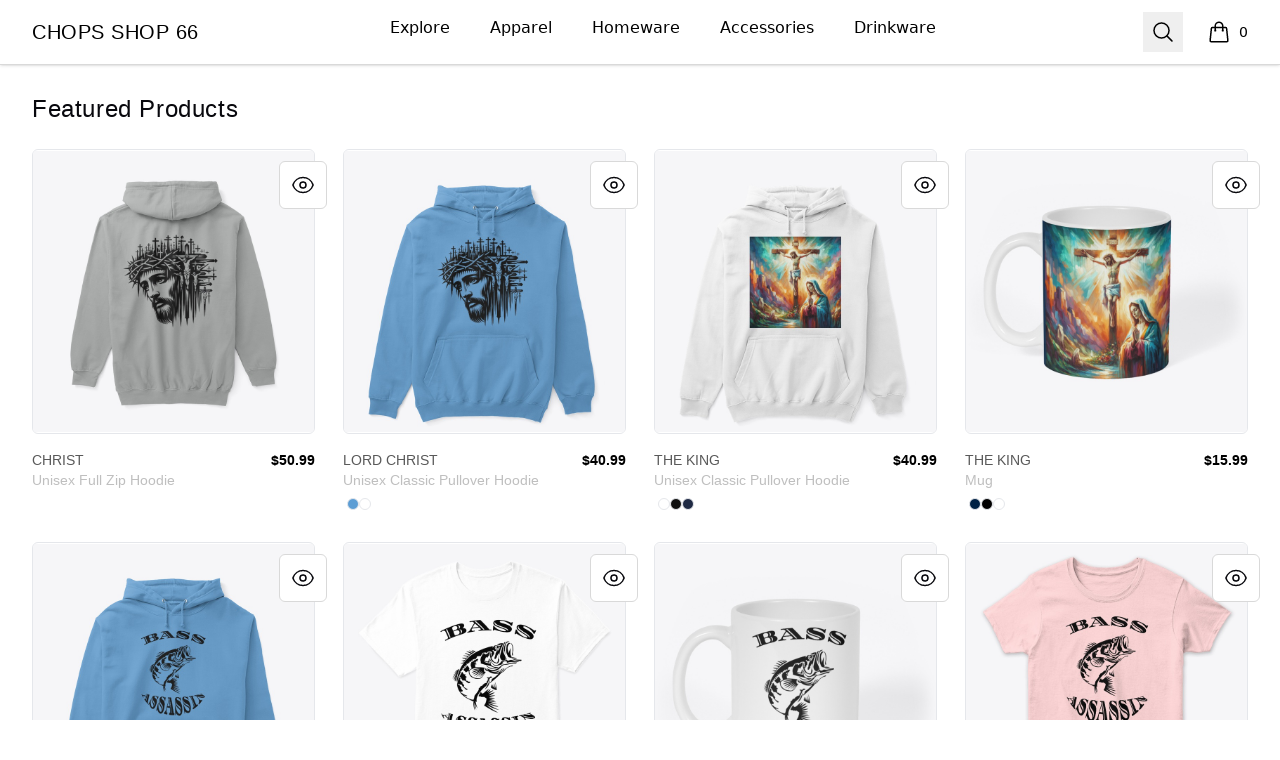

--- FILE ---
content_type: text/html; charset=utf-8
request_url: https://www.chopsshop66.com/
body_size: 25445
content:
<!DOCTYPE html><html lang="en"><head><meta charSet="utf-8"/><meta name="viewport" content="width=device-width, initial-scale=1"/><link rel="stylesheet" href="/_next/static/css/0bf0876fc4c35dc8.css" data-precedence="next"/><link rel="stylesheet" href="/_next/static/css/2230b946a4f6ba6c.css" data-precedence="next"/><link rel="stylesheet" href="/_next/static/css/35fcb7e55b6c8128.css" data-precedence="next"/><link rel="stylesheet" href="/_next/static/css/54d67d5b6723d9ad.css" data-precedence="next"/><link rel="stylesheet" href="/_next/static/css/d679d61eafacc151.css" data-precedence="next"/><link rel="stylesheet" href="/_next/static/css/393d4a02caca887d.css" data-precedence="next"/><link rel="preload" as="script" fetchPriority="low" href="/_next/static/chunks/webpack-a515f70c97547fc2.js"/><script src="/_next/static/chunks/fd9d1056-7f14ed7b900e8602.js" async=""></script><script src="/_next/static/chunks/2117-3e63d5b11e36f298.js" async=""></script><script src="/_next/static/chunks/main-app-fb757dbf2494d41f.js" async=""></script><script src="/_next/static/chunks/4517-e47556b6982deabf.js" async=""></script><script src="/_next/static/chunks/8073-55938de9fb83387b.js" async=""></script><script src="/_next/static/chunks/7648-cd19b4f025351e65.js" async=""></script><script src="/_next/static/chunks/3554-21c4344e01292d8f.js" async=""></script><script src="/_next/static/chunks/1081-95fee474469d8108.js" async=""></script><script src="/_next/static/chunks/8726-1abffdc4383fe99f.js" async=""></script><script src="/_next/static/chunks/1451-d08d323acb50cf34.js" async=""></script><script src="/_next/static/chunks/9660-38020ae3f363a581.js" async=""></script><script src="/_next/static/chunks/8003-81dede28ded6b989.js" async=""></script><script src="/_next/static/chunks/7717-d920b685d3b3bbf4.js" async=""></script><script src="/_next/static/chunks/5707-ba5638d7eb484e09.js" async=""></script><script src="/_next/static/chunks/4311-7f26fc80d31e7c47.js" async=""></script><script src="/_next/static/chunks/5903-e00591f7141fd2f0.js" async=""></script><script src="/_next/static/chunks/app/layout-18190b8647ff4027.js" async=""></script><script src="/_next/static/chunks/3357-186527809bde98b5.js" async=""></script><script src="/_next/static/chunks/app/error-817f35757dfbb40e.js" async=""></script><script src="/_next/static/chunks/3145-cd0fd6bac37f5957.js" async=""></script><script src="/_next/static/chunks/app/not-found-1062bce175e1d2e8.js" async=""></script><script src="/_next/static/chunks/app/global-error-002cf38a85202493.js" async=""></script><script src="/_next/static/chunks/2092-da240ff0ab5262d5.js" async=""></script><script src="/_next/static/chunks/977-b24d6ab36ed1ac26.js" async=""></script><script src="/_next/static/chunks/5520-f92c17e927572ca8.js" async=""></script><script src="/_next/static/chunks/188-49dace28e78744ce.js" async=""></script><script src="/_next/static/chunks/3773-834c55c4e36a9f6e.js" async=""></script><script src="/_next/static/chunks/5824-6ac4375ce2c81809.js" async=""></script><script src="/_next/static/chunks/4569-6136cfea1b67afdd.js" async=""></script><script src="/_next/static/chunks/125-0246956f996ea994.js" async=""></script><script src="/_next/static/chunks/app/store_/%5BencodedOrigin%5D/%5Bfulfillment%5D/%5Bcurrency%5D/%5BstoreSlug%5D/%5Bpage%5D/layout-e5918215a092a479.js" async=""></script><script src="/_next/static/chunks/8893-43c99ab1a0cf127d.js" async=""></script><script src="/_next/static/chunks/8205-e560ee3a4267f44d.js" async=""></script><script src="/_next/static/chunks/7835-0e106c130f494067.js" async=""></script><script src="/_next/static/chunks/931-2cb378e7fac168ad.js" async=""></script><script src="/_next/static/chunks/app/store_/%5BencodedOrigin%5D/%5Bfulfillment%5D/%5Bcurrency%5D/%5BstoreSlug%5D/%5Bpage%5D/page-a61fef23ce9d8ba3.js" async=""></script><title>CHOPS SHOP 66</title><meta name="description" content="Spring Store"/><link rel="canonical" href="http://www.chopsshop66.com"/><meta property="og:title" content="CHOPS SHOP 66"/><meta property="og:description" content="Spring Store"/><meta property="og:url" content="http://www.chopsshop66.com"/><meta property="og:site_name" content="CHOPS SHOP 66"/><meta property="og:image" content="https://og-image.spri.ng/api/og?title=CHOPS+SHOP+66&amp;foreground=%23000000&amp;color=%23fff"/><meta property="og:type" content="website"/><meta name="twitter:card" content="summary_large_image"/><meta name="twitter:title" content="CHOPS SHOP 66"/><meta name="twitter:description" content="Spring Store"/><meta name="twitter:image" content="https://og-image.spri.ng/api/og?title=CHOPS+SHOP+66&amp;foreground=%23000000&amp;color=%23fff"/><link rel="icon" href="/favicon.png"/><link rel="icon" href="https://premium-storefronts.s3.amazonaws.com/storefronts/chops-shop-1/assets/favicon.png"/><script src="/_next/static/chunks/polyfills-42372ed130431b0a.js" noModule=""></script></head><body><!--$--><!--/$--><div class="Layout_container__mF4wc"><div class="Header_headerMainContainer___Ob9r "><div class="Header_headerContainer__Ta6Mf" style="background-color:#fff;color:#000000"><header class="Header_headerContent__S7CN0"><div class="Header_headerMain__dOUq7"><div class="BurgerButton_container__Oc0Zl " data-label="burger-button"><button type="button" class="BurgerButton_button__Hjfva" data-testid="burger-button"><span class="BurgerButton_srOnly__WPP_Z">Open menu</span><svg xmlns="http://www.w3.org/2000/svg" fill="none" viewBox="0 0 24 24" stroke-width="1.5" stroke="currentColor" aria-hidden="true" data-slot="icon" class="BurgerButton_icon__5cK4o"><path stroke-linecap="round" stroke-linejoin="round" d="M3.75 6.75h16.5M3.75 12h16.5m-16.5 5.25h16.5"></path></svg></button></div><div class="StoreLogo_storeLogoDiv__SrutM "><a href="/"><span class="sr-only">CHOPS SHOP 66</span><h3 data-testid="store-name">CHOPS SHOP 66</h3></a></div><nav aria-label="Top navigation" class="NavTop_componentWrapper__JP1OY"><div class="NavTop_navContentContainer__wn0X1"><div class="NavTop_collectionActiveClass__yJYoc NavTop_collectionDefaultClass__M_QVk false group delayed-fade-in"><a class="false NavTop_collectionLinkClass__ZkQWS" href="/">Explore</a><div class="NavTop_subCollectionClass__yz6E_ group-hover:flex"></div></div><div class="NavTop_collectionInActiveClass__Tadmd NavTop_collectionDefaultClass__M_QVk false group delayed-fade-in"><a class="false NavTop_collectionLinkClass__ZkQWS" href="/apparel">Apparel</a><div class="NavTop_subCollectionClass__yz6E_ group-hover:flex"><a class="NavTop_subCollectionDefaultClass__7KtpA" href="/unisex-men-s-t-shirts">Unisex / Men&#x27;s T-Shirts</a><a class="NavTop_subCollectionDefaultClass__7KtpA" href="/women-s-t-shirts">Women&#x27;s T-Shirts</a><a class="NavTop_subCollectionDefaultClass__7KtpA" href="/hoodies-sweatshirts">Hoodies &amp; Sweatshirts</a><a class="NavTop_subCollectionDefaultClass__7KtpA" href="/tank-tops">Tank Tops</a><a class="NavTop_subCollectionDefaultClass__7KtpA" href="/long-sleeve-tees">Long Sleeve Tees</a></div></div><div class="NavTop_collectionInActiveClass__Tadmd NavTop_collectionDefaultClass__M_QVk false group delayed-fade-in"><a class="false NavTop_collectionLinkClass__ZkQWS" href="/homeware">Homeware</a><div class="NavTop_subCollectionClass__yz6E_ group-hover:flex"><a class="NavTop_subCollectionDefaultClass__7KtpA" href="/wall-art">Wall Art</a></div></div><div class="NavTop_collectionInActiveClass__Tadmd NavTop_collectionDefaultClass__M_QVk false group delayed-fade-in"><a class="false NavTop_collectionLinkClass__ZkQWS" href="/accessories">Accessories</a><div class="NavTop_subCollectionClass__yz6E_ group-hover:flex"><a class="NavTop_subCollectionDefaultClass__7KtpA" href="/bags">Bags</a></div></div><div class="NavTop_collectionInActiveClass__Tadmd NavTop_collectionDefaultClass__M_QVk false group delayed-fade-in"><a class="false NavTop_collectionLinkClass__ZkQWS" href="/Drinkware">Drinkware</a><div class="NavTop_subCollectionClass__yz6E_ group-hover:flex"><a class="NavTop_subCollectionDefaultClass__7KtpA" href="/mugs">Mugs</a></div></div></div></nav><div class="Header_headerEnd__26BAf"><button type="button" class="SearchComponent_searchButton__uxa3e"><span class="sr-only">Search</span><svg xmlns="http://www.w3.org/2000/svg" fill="none" viewBox="0 0 24 24" stroke-width="1.5" stroke="currentColor" aria-hidden="true" data-slot="icon" class="SearchComponent_iconStyle__oc5Sg"><path stroke-linecap="round" stroke-linejoin="round" d="m21 21-5.197-5.197m0 0A7.5 7.5 0 1 0 5.196 5.196a7.5 7.5 0 0 0 10.607 10.607Z"></path></svg></button><div class="CartComponent_cartComponent__9yu2E" style="color:#000000"><a class="CartComponent_cartLink__sUEf5" href="/cart"><svg xmlns="http://www.w3.org/2000/svg" fill="none" viewBox="0 0 24 24" stroke-width="1.5" stroke="currentColor" aria-hidden="true" data-slot="icon" class="CartComponent_shoppingBagIcon__1ynyp"><path stroke-linecap="round" stroke-linejoin="round" d="M15.75 10.5V6a3.75 3.75 0 1 0-7.5 0v4.5m11.356-1.993 1.263 12c.07.665-.45 1.243-1.119 1.243H4.25a1.125 1.125 0 0 1-1.12-1.243l1.264-12A1.125 1.125 0 0 1 5.513 7.5h12.974c.576 0 1.059.435 1.119 1.007ZM8.625 10.5a.375.375 0 1 1-.75 0 .375.375 0 0 1 .75 0Zm7.5 0a.375.375 0 1 1-.75 0 .375.375 0 0 1 .75 0Z"></path></svg><span class="CartComponent_cartQuantityText__MSzNr">0</span><span class="CartComponent_srOnly__6QW81">items in cart, view bag</span></a></div></div></div></header></div></div><div class="flex-1"><main class="Layout_main__OvE9U "><nav aria-label="Bottom navigation" class="NavBottom_defaultNavMain__pMiyi"><div class="NavBottom_navContent__LIjs5"><div class="NavBottom_collectionActive__cZsdV NavBottom_collectionDefault__ZcilT delayed-fade-in"><a class="false undefined" href="/">Explore</a></div><div class="NavBottom_collectionDefault__ZcilT delayed-fade-in"><a class="false undefined" href="/apparel">Apparel</a></div><div class="NavBottom_collectionDefault__ZcilT delayed-fade-in"><a class="false undefined" href="/homeware">Homeware</a></div><div class="NavBottom_collectionDefault__ZcilT delayed-fade-in"><a class="false undefined" href="/accessories">Accessories</a></div><div class="NavBottom_collectionDefault__ZcilT delayed-fade-in"><a class="false undefined" href="/Drinkware">Drinkware</a></div></div></nav><section aria-labelledby="product-list" class="Products_productsDefaultContainer__tGzfp"><div class="Products_mainContainer__F9kPt"><div class="Products_headerContainer__Mz2_u"><h2>Featured Products</h2></div><div class="Products_productGrid__CNgrg"><div data-testid="product-tile"> <!--$--><div class="ProductVisualDisplay_productTile__rqTw0 undefined"><button type="button" class="ProductTile_productReviewButton__xWyj0" aria-label="Quick View"><svg xmlns="http://www.w3.org/2000/svg" fill="none" viewBox="0 0 24 24" stroke-width="1.5" stroke="currentColor" class="ProductTile_reviewIcon__Pu_zo"><path stroke-linecap="round" stroke-linejoin="round" d="M2.036 12.322a1.012 1.012 0 010-.639C3.423 7.51 7.36 4.5 12 4.5c4.638 0 8.573 3.007 9.963 7.178.07.207.07.431 0 .639C20.577 16.49 16.64 19.5 12 19.5c-4.638 0-8.573-3.007-9.963-7.178z"></path><path stroke-linecap="round" stroke-linejoin="round" d="M15 12a3 3 0 11-6 0 3 3 0 016 0z"></path></svg></button><div data-testid="product-image-container" class="ProductVisualDisplay_productImageContainer__pc6R2"><a role="link" href="/listing/buy-christ?product=1027"><span class="sr-only">CHRIST</span><div class="ImageCycle_imageContainer__imDOt"><img alt="CHRIST" loading="lazy" decoding="async" data-nimg="fill" class="ProductVisualDisplay_productImage__qF8cI group-hover:opacity-75" style="position:absolute;height:100%;width:100%;left:0;top:0;right:0;bottom:0;color:transparent" src="https://mockup-api.teespring.com/v3/image/s23_Qzh_zr-6C7zZ3PG5t8-tnDA/800/800.jpg"/></div></a></div><div class="ProductVisualDisplay_productInfoContainer__WfezJ"><div class="ProductVisualDisplay_productContent__Pw5C5"><span aria-hidden="true" class="ProductVisualDisplay_hiddenProductName__uhe26"></span><span class="ProductVisualDisplay_productName__SCvU3">CHRIST</span><span class="ProductVisualDisplay_productTypeClass__WefwZ">Unisex Full Zip Hoodie</span></div><span class="ProductVisualDisplay_productPrice__kpgAh"><span>$50.99</span></span></div></div><!--/$--></div><div data-testid="product-tile"> <!--$--><div class="ProductVisualDisplay_productTile__rqTw0 undefined"><button type="button" class="ProductTile_productReviewButton__xWyj0" aria-label="Quick View"><svg xmlns="http://www.w3.org/2000/svg" fill="none" viewBox="0 0 24 24" stroke-width="1.5" stroke="currentColor" class="ProductTile_reviewIcon__Pu_zo"><path stroke-linecap="round" stroke-linejoin="round" d="M2.036 12.322a1.012 1.012 0 010-.639C3.423 7.51 7.36 4.5 12 4.5c4.638 0 8.573 3.007 9.963 7.178.07.207.07.431 0 .639C20.577 16.49 16.64 19.5 12 19.5c-4.638 0-8.573-3.007-9.963-7.178z"></path><path stroke-linecap="round" stroke-linejoin="round" d="M15 12a3 3 0 11-6 0 3 3 0 016 0z"></path></svg></button><div data-testid="product-image-container" class="ProductVisualDisplay_productImageContainer__pc6R2"><a role="link" href="/listing/lord-christ?product=212"><span class="sr-only">LORD CHRIST</span><div class="ImageCycle_imageContainer__imDOt"><img alt="LORD CHRIST" loading="lazy" decoding="async" data-nimg="fill" class="ProductVisualDisplay_productImage__qF8cI group-hover:opacity-75" style="position:absolute;height:100%;width:100%;left:0;top:0;right:0;bottom:0;color:transparent" src="https://mockup-api.teespring.com/v3/image/pZ6zkOQrxaDi6WRe4pVxehJl_Ns/800/800.jpg"/></div></a></div><div class="ProductVisualDisplay_productInfoContainer__WfezJ"><div class="ProductVisualDisplay_productContent__Pw5C5"><span aria-hidden="true" class="ProductVisualDisplay_hiddenProductName__uhe26"></span><span class="ProductVisualDisplay_productName__SCvU3">LORD CHRIST</span><span class="ProductVisualDisplay_productTypeClass__WefwZ">Unisex Classic Pullover Hoodie</span></div><span class="ProductVisualDisplay_productPrice__kpgAh"><span>$40.99</span></span></div></div><h4 class="sr-only">Available colors</h4><div class="ProductTile_colorsContainerClass__JBPIb"><button type="button" title="Carolina Blue" aria-label="Carolina Blue" class="ProductTile_colorClass__goKzX " style="background-color:#5c9dd4" data-color-id="5839"><span class="sr-only">Select <!-- -->Carolina Blue</span></button><button type="button" title="White" aria-label="White" class="ProductTile_colorClass__goKzX " style="background-color:#ffffff" data-color-id="5818"><span class="sr-only">Select <!-- -->White</span></button></div><!--/$--></div><div data-testid="product-tile"> <!--$--><div class="ProductVisualDisplay_productTile__rqTw0 undefined"><button type="button" class="ProductTile_productReviewButton__xWyj0" aria-label="Quick View"><svg xmlns="http://www.w3.org/2000/svg" fill="none" viewBox="0 0 24 24" stroke-width="1.5" stroke="currentColor" class="ProductTile_reviewIcon__Pu_zo"><path stroke-linecap="round" stroke-linejoin="round" d="M2.036 12.322a1.012 1.012 0 010-.639C3.423 7.51 7.36 4.5 12 4.5c4.638 0 8.573 3.007 9.963 7.178.07.207.07.431 0 .639C20.577 16.49 16.64 19.5 12 19.5c-4.638 0-8.573-3.007-9.963-7.178z"></path><path stroke-linecap="round" stroke-linejoin="round" d="M15 12a3 3 0 11-6 0 3 3 0 016 0z"></path></svg></button><div data-testid="product-image-container" class="ProductVisualDisplay_productImageContainer__pc6R2"><a role="link" href="/listing/the-king-8062?product=212"><span class="sr-only">THE KING </span><div class="ImageCycle_imageContainer__imDOt"><img alt="THE KING " loading="lazy" decoding="async" data-nimg="fill" class="ProductVisualDisplay_productImage__qF8cI group-hover:opacity-75" style="position:absolute;height:100%;width:100%;left:0;top:0;right:0;bottom:0;color:transparent" src="https://mockup-api.teespring.com/v3/image/ET4PDeLkpFXuFudLdMpMP4V_u1c/800/800.jpg"/></div></a></div><div class="ProductVisualDisplay_productInfoContainer__WfezJ"><div class="ProductVisualDisplay_productContent__Pw5C5"><span aria-hidden="true" class="ProductVisualDisplay_hiddenProductName__uhe26"></span><span class="ProductVisualDisplay_productName__SCvU3">THE KING </span><span class="ProductVisualDisplay_productTypeClass__WefwZ">Unisex Classic Pullover Hoodie</span></div><span class="ProductVisualDisplay_productPrice__kpgAh"><span>$40.99</span></span></div></div><h4 class="sr-only">Available colors</h4><div class="ProductTile_colorsContainerClass__JBPIb"><button type="button" title="White" aria-label="White" class="ProductTile_colorClass__goKzX " style="background-color:#ffffff" data-color-id="5818"><span class="sr-only">Select <!-- -->White</span></button><button type="button" title="Black" aria-label="Black" class="ProductTile_colorClass__goKzX " style="background-color:#0f0f0f" data-color-id="5819"><span class="sr-only">Select <!-- -->Black</span></button><button type="button" title="Navy" aria-label="Navy" class="ProductTile_colorClass__goKzX " style="background-color:#1F2A44" data-color-id="5820"><span class="sr-only">Select <!-- -->Navy</span></button></div><!--/$--></div><div data-testid="product-tile"> <!--$--><div class="ProductVisualDisplay_productTile__rqTw0 undefined"><button type="button" class="ProductTile_productReviewButton__xWyj0" aria-label="Quick View"><svg xmlns="http://www.w3.org/2000/svg" fill="none" viewBox="0 0 24 24" stroke-width="1.5" stroke="currentColor" class="ProductTile_reviewIcon__Pu_zo"><path stroke-linecap="round" stroke-linejoin="round" d="M2.036 12.322a1.012 1.012 0 010-.639C3.423 7.51 7.36 4.5 12 4.5c4.638 0 8.573 3.007 9.963 7.178.07.207.07.431 0 .639C20.577 16.49 16.64 19.5 12 19.5c-4.638 0-8.573-3.007-9.963-7.178z"></path><path stroke-linecap="round" stroke-linejoin="round" d="M15 12a3 3 0 11-6 0 3 3 0 016 0z"></path></svg></button><div data-testid="product-image-container" class="ProductVisualDisplay_productImageContainer__pc6R2"><a role="link" href="/listing/the-king-8062?product=1565"><span class="sr-only">THE KING </span><div class="ImageCycle_imageContainer__imDOt"><img alt="THE KING " loading="lazy" decoding="async" data-nimg="fill" class="ProductVisualDisplay_productImage__qF8cI group-hover:opacity-75" style="position:absolute;height:100%;width:100%;left:0;top:0;right:0;bottom:0;color:transparent" src="https://mockup-api.teespring.com/v3/image/OhuEdI_UKp1SAIj1KiWyy0jo9qk/800/800.jpg"/></div></a></div><div class="ProductVisualDisplay_productInfoContainer__WfezJ"><div class="ProductVisualDisplay_productContent__Pw5C5"><span aria-hidden="true" class="ProductVisualDisplay_hiddenProductName__uhe26"></span><span class="ProductVisualDisplay_productName__SCvU3">THE KING </span><span class="ProductVisualDisplay_productTypeClass__WefwZ">Mug</span></div><span class="ProductVisualDisplay_productPrice__kpgAh"><span>$15.99</span></span></div></div><h4 class="sr-only">Available colors</h4><div class="ProductTile_colorsContainerClass__JBPIb"><button type="button" title="Deep Navy" aria-label="Deep Navy" class="ProductTile_colorClass__goKzX " style="background-color:#002144" data-color-id="104928"><span class="sr-only">Select <!-- -->Deep Navy</span></button><button type="button" title="Black" aria-label="Black" class="ProductTile_colorClass__goKzX " style="background-color:#000000" data-color-id="104921"><span class="sr-only">Select <!-- -->Black</span></button><button type="button" title="White" aria-label="White" class="ProductTile_colorClass__goKzX " style="background-color:#ffffff" data-color-id="104920"><span class="sr-only">Select <!-- -->White</span></button></div><!--/$--></div><div data-testid="product-tile"> <!--$--><div class="ProductVisualDisplay_productTile__rqTw0 undefined"><button type="button" class="ProductTile_productReviewButton__xWyj0" aria-label="Quick View"><svg xmlns="http://www.w3.org/2000/svg" fill="none" viewBox="0 0 24 24" stroke-width="1.5" stroke="currentColor" class="ProductTile_reviewIcon__Pu_zo"><path stroke-linecap="round" stroke-linejoin="round" d="M2.036 12.322a1.012 1.012 0 010-.639C3.423 7.51 7.36 4.5 12 4.5c4.638 0 8.573 3.007 9.963 7.178.07.207.07.431 0 .639C20.577 16.49 16.64 19.5 12 19.5c-4.638 0-8.573-3.007-9.963-7.178z"></path><path stroke-linecap="round" stroke-linejoin="round" d="M15 12a3 3 0 11-6 0 3 3 0 016 0z"></path></svg></button><div data-testid="product-image-container" class="ProductVisualDisplay_productImageContainer__pc6R2"><a role="link" href="/listing/bass-fish-assassin?product=212"><span class="sr-only">BASS FISH ASSASSIN </span><div class="ImageCycle_imageContainer__imDOt"><img alt="BASS FISH ASSASSIN " loading="lazy" decoding="async" data-nimg="fill" class="ProductVisualDisplay_productImage__qF8cI group-hover:opacity-75" style="position:absolute;height:100%;width:100%;left:0;top:0;right:0;bottom:0;color:transparent" src="https://mockup-api.teespring.com/v3/image/wOqZRtNzvIVHLzDo6opm8MWKWDc/800/800.jpg"/></div></a></div><div class="ProductVisualDisplay_productInfoContainer__WfezJ"><div class="ProductVisualDisplay_productContent__Pw5C5"><span aria-hidden="true" class="ProductVisualDisplay_hiddenProductName__uhe26"></span><span class="ProductVisualDisplay_productName__SCvU3">BASS FISH ASSASSIN </span><span class="ProductVisualDisplay_productTypeClass__WefwZ">Unisex Classic Pullover Hoodie</span></div><span class="ProductVisualDisplay_productPrice__kpgAh"><span>$35.99</span></span></div></div><h4 class="sr-only">Available colors</h4><div class="ProductTile_colorsContainerClass__JBPIb"><button type="button" title="Carolina Blue" aria-label="Carolina Blue" class="ProductTile_colorClass__goKzX " style="background-color:#5c9dd4" data-color-id="5839"><span class="sr-only">Select <!-- -->Carolina Blue</span></button><button type="button" title="Charcoal" aria-label="Charcoal" class="ProductTile_colorClass__goKzX " style="background-color:#54585A" data-color-id="6319"><span class="sr-only">Select <!-- -->Charcoal</span></button><button type="button" title="White" aria-label="White" class="ProductTile_colorClass__goKzX " style="background-color:#ffffff" data-color-id="5818"><span class="sr-only">Select <!-- -->White</span></button><button type="button" title="Light Pink" aria-label="Light Pink" class="ProductTile_colorClass__goKzX " style="background-color:#F5B6CD" data-color-id="5842"><span class="sr-only">Select <!-- -->Light Pink</span></button><button type="button" title="Sport Grey" aria-label="Sport Grey" class="ProductTile_colorClass__goKzX " style="background-color:#B1B3B3" data-color-id="5822"><span class="sr-only">Select <!-- -->Sport Grey</span></button></div><!--/$--></div><div data-testid="product-tile"> <!--$--><div class="ProductVisualDisplay_productTile__rqTw0 undefined"><button type="button" class="ProductTile_productReviewButton__xWyj0" aria-label="Quick View"><svg xmlns="http://www.w3.org/2000/svg" fill="none" viewBox="0 0 24 24" stroke-width="1.5" stroke="currentColor" class="ProductTile_reviewIcon__Pu_zo"><path stroke-linecap="round" stroke-linejoin="round" d="M2.036 12.322a1.012 1.012 0 010-.639C3.423 7.51 7.36 4.5 12 4.5c4.638 0 8.573 3.007 9.963 7.178.07.207.07.431 0 .639C20.577 16.49 16.64 19.5 12 19.5c-4.638 0-8.573-3.007-9.963-7.178z"></path><path stroke-linecap="round" stroke-linejoin="round" d="M15 12a3 3 0 11-6 0 3 3 0 016 0z"></path></svg></button><div data-testid="product-image-container" class="ProductVisualDisplay_productImageContainer__pc6R2"><a role="link" href="/listing/bass-fish-assassin?product=2"><span class="sr-only">BASS FISH ASSASSIN </span><div class="ImageCycle_imageContainer__imDOt"><img alt="BASS FISH ASSASSIN " loading="lazy" decoding="async" data-nimg="fill" class="ProductVisualDisplay_productImage__qF8cI group-hover:opacity-75" style="position:absolute;height:100%;width:100%;left:0;top:0;right:0;bottom:0;color:transparent" src="https://mockup-api.teespring.com/v3/image/TFKKfYO7BoPeh6kxQoYaQgxGmZE/800/800.jpg"/></div></a></div><div class="ProductVisualDisplay_productInfoContainer__WfezJ"><div class="ProductVisualDisplay_productContent__Pw5C5"><span aria-hidden="true" class="ProductVisualDisplay_hiddenProductName__uhe26"></span><span class="ProductVisualDisplay_productName__SCvU3">BASS FISH ASSASSIN </span><span class="ProductVisualDisplay_productTypeClass__WefwZ">Classic Crew Neck T-Shirt</span></div><span class="ProductVisualDisplay_productPrice__kpgAh"><span>$20.99</span></span></div></div><h4 class="sr-only">Available colors</h4><div class="ProductTile_colorsContainerClass__JBPIb"><button type="button" title="White" aria-label="White" class="ProductTile_colorClass__goKzX " style="background-color:#ffffff" data-color-id="2122"><span class="sr-only">Select <!-- -->White</span></button><button type="button" title="Pink" aria-label="Pink" class="ProductTile_colorClass__goKzX " style="background-color:#F490B6" data-color-id="103056"><span class="sr-only">Select <!-- -->Pink</span></button><button type="button" title="Light Steel" aria-label="Light Steel" class="ProductTile_colorClass__goKzX " style="background-color:#D6D5D5" data-color-id="573"><span class="sr-only">Select <!-- -->Light Steel</span></button></div><!--/$--></div><div data-testid="product-tile"> <!--$--><div class="ProductVisualDisplay_productTile__rqTw0 undefined"><button type="button" class="ProductTile_productReviewButton__xWyj0" aria-label="Quick View"><svg xmlns="http://www.w3.org/2000/svg" fill="none" viewBox="0 0 24 24" stroke-width="1.5" stroke="currentColor" class="ProductTile_reviewIcon__Pu_zo"><path stroke-linecap="round" stroke-linejoin="round" d="M2.036 12.322a1.012 1.012 0 010-.639C3.423 7.51 7.36 4.5 12 4.5c4.638 0 8.573 3.007 9.963 7.178.07.207.07.431 0 .639C20.577 16.49 16.64 19.5 12 19.5c-4.638 0-8.573-3.007-9.963-7.178z"></path><path stroke-linecap="round" stroke-linejoin="round" d="M15 12a3 3 0 11-6 0 3 3 0 016 0z"></path></svg></button><div data-testid="product-image-container" class="ProductVisualDisplay_productImageContainer__pc6R2"><a role="link" href="/listing/bass-fish-assassin?product=1565"><span class="sr-only">BASS FISH ASSASSIN </span><div class="ImageCycle_imageContainer__imDOt"><img alt="BASS FISH ASSASSIN " loading="lazy" decoding="async" data-nimg="fill" class="ProductVisualDisplay_productImage__qF8cI group-hover:opacity-75" style="position:absolute;height:100%;width:100%;left:0;top:0;right:0;bottom:0;color:transparent" src="https://mockup-api.teespring.com/v3/image/6Jw3-04e5rxX9P3pAti0ZH0qDjc/800/800.jpg"/></div></a></div><div class="ProductVisualDisplay_productInfoContainer__WfezJ"><div class="ProductVisualDisplay_productContent__Pw5C5"><span aria-hidden="true" class="ProductVisualDisplay_hiddenProductName__uhe26"></span><span class="ProductVisualDisplay_productName__SCvU3">BASS FISH ASSASSIN </span><span class="ProductVisualDisplay_productTypeClass__WefwZ">Mug</span></div><span class="ProductVisualDisplay_productPrice__kpgAh"><span>$15.99</span></span></div></div><!--/$--></div><div data-testid="product-tile"> <!--$--><div class="ProductVisualDisplay_productTile__rqTw0 undefined"><button type="button" class="ProductTile_productReviewButton__xWyj0" aria-label="Quick View"><svg xmlns="http://www.w3.org/2000/svg" fill="none" viewBox="0 0 24 24" stroke-width="1.5" stroke="currentColor" class="ProductTile_reviewIcon__Pu_zo"><path stroke-linecap="round" stroke-linejoin="round" d="M2.036 12.322a1.012 1.012 0 010-.639C3.423 7.51 7.36 4.5 12 4.5c4.638 0 8.573 3.007 9.963 7.178.07.207.07.431 0 .639C20.577 16.49 16.64 19.5 12 19.5c-4.638 0-8.573-3.007-9.963-7.178z"></path><path stroke-linecap="round" stroke-linejoin="round" d="M15 12a3 3 0 11-6 0 3 3 0 016 0z"></path></svg></button><div data-testid="product-image-container" class="ProductVisualDisplay_productImageContainer__pc6R2"><a role="link" href="/listing/bass-fish-assassin?product=87"><span class="sr-only">BASS FISH ASSASSIN </span><div class="ImageCycle_imageContainer__imDOt"><img alt="BASS FISH ASSASSIN " loading="lazy" decoding="async" data-nimg="fill" class="ProductVisualDisplay_productImage__qF8cI group-hover:opacity-75" style="position:absolute;height:100%;width:100%;left:0;top:0;right:0;bottom:0;color:transparent" src="https://mockup-api.teespring.com/v3/image/ymL9MWzr3fjpy_0ozncgFc0JgT8/800/800.jpg"/></div></a></div><div class="ProductVisualDisplay_productInfoContainer__WfezJ"><div class="ProductVisualDisplay_productContent__Pw5C5"><span aria-hidden="true" class="ProductVisualDisplay_hiddenProductName__uhe26"></span><span class="ProductVisualDisplay_productName__SCvU3">BASS FISH ASSASSIN </span><span class="ProductVisualDisplay_productTypeClass__WefwZ">Women&#x27;s Classic Tee</span></div><span class="ProductVisualDisplay_productPrice__kpgAh"><span>$20.99</span></span></div></div><h4 class="sr-only">Available colors</h4><div class="ProductTile_colorsContainerClass__JBPIb"><button type="button" title="Light Pink" aria-label="Light Pink" class="ProductTile_colorClass__goKzX " style="background-color:#ffd5d5" data-color-id="2335"><span class="sr-only">Select <!-- -->Light Pink</span></button><button type="button" title="White" aria-label="White" class="ProductTile_colorClass__goKzX " style="background-color:#ffffff" data-color-id="2324"><span class="sr-only">Select <!-- -->White</span></button></div><!--/$--></div><div data-testid="product-tile"> <!--$--><div class="ProductVisualDisplay_productTile__rqTw0 undefined"><button type="button" class="ProductTile_productReviewButton__xWyj0" aria-label="Quick View"><svg xmlns="http://www.w3.org/2000/svg" fill="none" viewBox="0 0 24 24" stroke-width="1.5" stroke="currentColor" class="ProductTile_reviewIcon__Pu_zo"><path stroke-linecap="round" stroke-linejoin="round" d="M2.036 12.322a1.012 1.012 0 010-.639C3.423 7.51 7.36 4.5 12 4.5c4.638 0 8.573 3.007 9.963 7.178.07.207.07.431 0 .639C20.577 16.49 16.64 19.5 12 19.5c-4.638 0-8.573-3.007-9.963-7.178z"></path><path stroke-linecap="round" stroke-linejoin="round" d="M15 12a3 3 0 11-6 0 3 3 0 016 0z"></path></svg></button><div data-testid="product-image-container" class="ProductVisualDisplay_productImageContainer__pc6R2"><a role="link" href="/listing/the-game-2024?product=2"><span class="sr-only">THE GAME </span><div class="ImageCycle_imageContainer__imDOt"><img alt="THE GAME " loading="lazy" decoding="async" data-nimg="fill" class="ProductVisualDisplay_productImage__qF8cI group-hover:opacity-75" style="position:absolute;height:100%;width:100%;left:0;top:0;right:0;bottom:0;color:transparent" src="https://mockup-api.teespring.com/v3/image/z2dlcmSgEX2QHr4ARo2Dx_qo0ds/800/800.jpg"/></div></a></div><div class="ProductVisualDisplay_productInfoContainer__WfezJ"><div class="ProductVisualDisplay_productContent__Pw5C5"><span aria-hidden="true" class="ProductVisualDisplay_hiddenProductName__uhe26"></span><span class="ProductVisualDisplay_productName__SCvU3">THE GAME </span><span class="ProductVisualDisplay_productTypeClass__WefwZ">Classic Crew Neck T-Shirt</span></div><span class="ProductVisualDisplay_productPrice__kpgAh"><span>$24.99</span></span></div></div><!--/$--></div><div data-testid="product-tile"> <!--$--><div class="ProductVisualDisplay_productTile__rqTw0 undefined"><button type="button" class="ProductTile_productReviewButton__xWyj0" aria-label="Quick View"><svg xmlns="http://www.w3.org/2000/svg" fill="none" viewBox="0 0 24 24" stroke-width="1.5" stroke="currentColor" class="ProductTile_reviewIcon__Pu_zo"><path stroke-linecap="round" stroke-linejoin="round" d="M2.036 12.322a1.012 1.012 0 010-.639C3.423 7.51 7.36 4.5 12 4.5c4.638 0 8.573 3.007 9.963 7.178.07.207.07.431 0 .639C20.577 16.49 16.64 19.5 12 19.5c-4.638 0-8.573-3.007-9.963-7.178z"></path><path stroke-linecap="round" stroke-linejoin="round" d="M15 12a3 3 0 11-6 0 3 3 0 016 0z"></path></svg></button><div data-testid="product-image-container" class="ProductVisualDisplay_productImageContainer__pc6R2"><a role="link" href="/listing/back-of-the-yards?product=2"><span class="sr-only">BACK OF THE YARDS</span><div class="ImageCycle_imageContainer__imDOt"><img alt="BACK OF THE YARDS" loading="lazy" decoding="async" data-nimg="fill" class="ProductVisualDisplay_productImage__qF8cI group-hover:opacity-75" style="position:absolute;height:100%;width:100%;left:0;top:0;right:0;bottom:0;color:transparent" src="https://mockup-api.teespring.com/v3/image/XbOtIso5EqLCNbMmoMs6MIx7QVc/800/800.jpg"/></div></a></div><div class="ProductVisualDisplay_productInfoContainer__WfezJ"><div class="ProductVisualDisplay_productContent__Pw5C5"><span aria-hidden="true" class="ProductVisualDisplay_hiddenProductName__uhe26"></span><span class="ProductVisualDisplay_productName__SCvU3">BACK OF THE YARDS</span><span class="ProductVisualDisplay_productTypeClass__WefwZ">Classic Crew Neck T-Shirt</span></div><span class="ProductVisualDisplay_productPrice__kpgAh"><span>$20.99</span></span></div></div><h4 class="sr-only">Available colors</h4><div class="ProductTile_colorsContainerClass__JBPIb"><button type="button" title="Light Steel" aria-label="Light Steel" class="ProductTile_colorClass__goKzX " style="background-color:#D6D5D5" data-color-id="573"><span class="sr-only">Select <!-- -->Light Steel</span></button><button type="button" title="White" aria-label="White" class="ProductTile_colorClass__goKzX " style="background-color:#ffffff" data-color-id="2122"><span class="sr-only">Select <!-- -->White</span></button></div><!--/$--></div><div data-testid="product-tile"> <!--$--><div class="ProductVisualDisplay_productTile__rqTw0 undefined"><button type="button" class="ProductTile_productReviewButton__xWyj0" aria-label="Quick View"><svg xmlns="http://www.w3.org/2000/svg" fill="none" viewBox="0 0 24 24" stroke-width="1.5" stroke="currentColor" class="ProductTile_reviewIcon__Pu_zo"><path stroke-linecap="round" stroke-linejoin="round" d="M2.036 12.322a1.012 1.012 0 010-.639C3.423 7.51 7.36 4.5 12 4.5c4.638 0 8.573 3.007 9.963 7.178.07.207.07.431 0 .639C20.577 16.49 16.64 19.5 12 19.5c-4.638 0-8.573-3.007-9.963-7.178z"></path><path stroke-linecap="round" stroke-linejoin="round" d="M15 12a3 3 0 11-6 0 3 3 0 016 0z"></path></svg></button><div data-testid="product-image-container" class="ProductVisualDisplay_productImageContainer__pc6R2"><a role="link" href="/listing/day-of-the-dead-8348?product=2"><span class="sr-only">DAY OF THE DEAD</span><div class="ImageCycle_imageContainer__imDOt"><img alt="DAY OF THE DEAD" loading="lazy" decoding="async" data-nimg="fill" class="ProductVisualDisplay_productImage__qF8cI group-hover:opacity-75" style="position:absolute;height:100%;width:100%;left:0;top:0;right:0;bottom:0;color:transparent" src="https://mockup-api.teespring.com/v3/image/pAa8sqM20eSMiUIaj-weR9L-0Ys/800/800.jpg"/></div></a></div><div class="ProductVisualDisplay_productInfoContainer__WfezJ"><div class="ProductVisualDisplay_productContent__Pw5C5"><span aria-hidden="true" class="ProductVisualDisplay_hiddenProductName__uhe26"></span><span class="ProductVisualDisplay_productName__SCvU3">DAY OF THE DEAD</span><span class="ProductVisualDisplay_productTypeClass__WefwZ">Classic Crew Neck T-Shirt</span></div><span class="ProductVisualDisplay_productPrice__kpgAh"><span>$22.99</span></span></div></div><h4 class="sr-only">Available colors</h4><div class="ProductTile_colorsContainerClass__JBPIb"><button type="button" title="Black" aria-label="Black" class="ProductTile_colorClass__goKzX " style="background-color:#1a1a1a" data-color-id="2397"><span class="sr-only">Select <!-- -->Black</span></button><button type="button" title="White" aria-label="White" class="ProductTile_colorClass__goKzX " style="background-color:#ffffff" data-color-id="2122"><span class="sr-only">Select <!-- -->White</span></button></div><!--/$--></div><div data-testid="product-tile"> <!--$--><div class="ProductVisualDisplay_productTile__rqTw0 undefined"><button type="button" class="ProductTile_productReviewButton__xWyj0" aria-label="Quick View"><svg xmlns="http://www.w3.org/2000/svg" fill="none" viewBox="0 0 24 24" stroke-width="1.5" stroke="currentColor" class="ProductTile_reviewIcon__Pu_zo"><path stroke-linecap="round" stroke-linejoin="round" d="M2.036 12.322a1.012 1.012 0 010-.639C3.423 7.51 7.36 4.5 12 4.5c4.638 0 8.573 3.007 9.963 7.178.07.207.07.431 0 .639C20.577 16.49 16.64 19.5 12 19.5c-4.638 0-8.573-3.007-9.963-7.178z"></path><path stroke-linecap="round" stroke-linejoin="round" d="M15 12a3 3 0 11-6 0 3 3 0 016 0z"></path></svg></button><div data-testid="product-image-container" class="ProductVisualDisplay_productImageContainer__pc6R2"><a role="link" href="/listing/dj-satan?product=2"><span class="sr-only">DJ SATAN</span><div class="ImageCycle_imageContainer__imDOt"><img alt="DJ SATAN" loading="lazy" decoding="async" data-nimg="fill" class="ProductVisualDisplay_productImage__qF8cI group-hover:opacity-75" style="position:absolute;height:100%;width:100%;left:0;top:0;right:0;bottom:0;color:transparent" src="https://mockup-api.teespring.com/v3/image/DeeRD-AdQU0rQ_qDotauE8cgYnw/800/800.jpg"/></div></a></div><div class="ProductVisualDisplay_productInfoContainer__WfezJ"><div class="ProductVisualDisplay_productContent__Pw5C5"><span aria-hidden="true" class="ProductVisualDisplay_hiddenProductName__uhe26"></span><span class="ProductVisualDisplay_productName__SCvU3">DJ SATAN</span><span class="ProductVisualDisplay_productTypeClass__WefwZ">Classic Crew Neck T-Shirt</span></div><span class="ProductVisualDisplay_productPrice__kpgAh"><span>$20.99</span></span></div></div><h4 class="sr-only">Available colors</h4><div class="ProductTile_colorsContainerClass__JBPIb"><button type="button" title="Black" aria-label="Black" class="ProductTile_colorClass__goKzX " style="background-color:#1a1a1a" data-color-id="2397"><span class="sr-only">Select <!-- -->Black</span></button><button type="button" title="White" aria-label="White" class="ProductTile_colorClass__goKzX " style="background-color:#ffffff" data-color-id="2122"><span class="sr-only">Select <!-- -->White</span></button></div><!--/$--></div><div data-testid="product-tile"> <!--$--><div class="ProductVisualDisplay_productTile__rqTw0 undefined"><button type="button" class="ProductTile_productReviewButton__xWyj0" aria-label="Quick View"><svg xmlns="http://www.w3.org/2000/svg" fill="none" viewBox="0 0 24 24" stroke-width="1.5" stroke="currentColor" class="ProductTile_reviewIcon__Pu_zo"><path stroke-linecap="round" stroke-linejoin="round" d="M2.036 12.322a1.012 1.012 0 010-.639C3.423 7.51 7.36 4.5 12 4.5c4.638 0 8.573 3.007 9.963 7.178.07.207.07.431 0 .639C20.577 16.49 16.64 19.5 12 19.5c-4.638 0-8.573-3.007-9.963-7.178z"></path><path stroke-linecap="round" stroke-linejoin="round" d="M15 12a3 3 0 11-6 0 3 3 0 016 0z"></path></svg></button><div data-testid="product-image-container" class="ProductVisualDisplay_productImageContainer__pc6R2"><a role="link" href="/listing/devil-dj?product=46"><span class="sr-only">DEVIL DJ</span><div class="ImageCycle_imageContainer__imDOt"><img alt="DEVIL DJ" loading="lazy" decoding="async" data-nimg="fill" class="ProductVisualDisplay_productImage__qF8cI group-hover:opacity-75" style="position:absolute;height:100%;width:100%;left:0;top:0;right:0;bottom:0;color:transparent" src="https://mockup-api.teespring.com/v3/image/j2i2dh2uERVeixM7EgRSKVIldc4/800/800.jpg"/></div></a></div><div class="ProductVisualDisplay_productInfoContainer__WfezJ"><div class="ProductVisualDisplay_productContent__Pw5C5"><span aria-hidden="true" class="ProductVisualDisplay_hiddenProductName__uhe26"></span><span class="ProductVisualDisplay_productName__SCvU3">DEVIL DJ</span><span class="ProductVisualDisplay_productTypeClass__WefwZ">Next Level 3600 | Premium Ring-Spun Cotton T-Shirt</span></div><span class="ProductVisualDisplay_productPrice__kpgAh"><span>$20.99</span></span></div></div><h4 class="sr-only">Available colors</h4><div class="ProductTile_colorsContainerClass__JBPIb"><button type="button" title="Black" aria-label="Black" class="ProductTile_colorClass__goKzX " style="background-color:#1a1a1a" data-color-id="2742"><span class="sr-only">Select <!-- -->Black</span></button><button type="button" title="White" aria-label="White" class="ProductTile_colorClass__goKzX " style="background-color:#ffffff" data-color-id="2739"><span class="sr-only">Select <!-- -->White</span></button></div><!--/$--></div><div data-testid="product-tile"> <!--$--><div class="ProductVisualDisplay_productTile__rqTw0 undefined"><button type="button" class="ProductTile_productReviewButton__xWyj0" aria-label="Quick View"><svg xmlns="http://www.w3.org/2000/svg" fill="none" viewBox="0 0 24 24" stroke-width="1.5" stroke="currentColor" class="ProductTile_reviewIcon__Pu_zo"><path stroke-linecap="round" stroke-linejoin="round" d="M2.036 12.322a1.012 1.012 0 010-.639C3.423 7.51 7.36 4.5 12 4.5c4.638 0 8.573 3.007 9.963 7.178.07.207.07.431 0 .639C20.577 16.49 16.64 19.5 12 19.5c-4.638 0-8.573-3.007-9.963-7.178z"></path><path stroke-linecap="round" stroke-linejoin="round" d="M15 12a3 3 0 11-6 0 3 3 0 016 0z"></path></svg></button><div data-testid="product-image-container" class="ProductVisualDisplay_productImageContainer__pc6R2"><a role="link" href="/listing/the-beast-august-2023?product=2"><span class="sr-only">THE BEAST </span><div class="ImageCycle_imageContainer__imDOt"><img alt="THE BEAST " loading="lazy" decoding="async" data-nimg="fill" class="ProductVisualDisplay_productImage__qF8cI group-hover:opacity-75" style="position:absolute;height:100%;width:100%;left:0;top:0;right:0;bottom:0;color:transparent" src="https://mockup-api.teespring.com/v3/image/sA6V3_7T-y8ZgwM5o6b2It2OZ0Q/800/800.jpg"/></div></a></div><div class="ProductVisualDisplay_productInfoContainer__WfezJ"><div class="ProductVisualDisplay_productContent__Pw5C5"><span aria-hidden="true" class="ProductVisualDisplay_hiddenProductName__uhe26"></span><span class="ProductVisualDisplay_productName__SCvU3">THE BEAST </span><span class="ProductVisualDisplay_productTypeClass__WefwZ">Classic Crew Neck T-Shirt</span></div><span class="ProductVisualDisplay_productPrice__kpgAh"><span>$20.99</span></span></div></div><h4 class="sr-only">Available colors</h4><div class="ProductTile_colorsContainerClass__JBPIb"><button type="button" title="Black" aria-label="Black" class="ProductTile_colorClass__goKzX " style="background-color:#1a1a1a" data-color-id="2397"><span class="sr-only">Select <!-- -->Black</span></button><button type="button" title="White" aria-label="White" class="ProductTile_colorClass__goKzX " style="background-color:#ffffff" data-color-id="2122"><span class="sr-only">Select <!-- -->White</span></button></div><!--/$--></div><div data-testid="product-tile"> <!--$--><div class="ProductVisualDisplay_productTile__rqTw0 undefined"><button type="button" class="ProductTile_productReviewButton__xWyj0" aria-label="Quick View"><svg xmlns="http://www.w3.org/2000/svg" fill="none" viewBox="0 0 24 24" stroke-width="1.5" stroke="currentColor" class="ProductTile_reviewIcon__Pu_zo"><path stroke-linecap="round" stroke-linejoin="round" d="M2.036 12.322a1.012 1.012 0 010-.639C3.423 7.51 7.36 4.5 12 4.5c4.638 0 8.573 3.007 9.963 7.178.07.207.07.431 0 .639C20.577 16.49 16.64 19.5 12 19.5c-4.638 0-8.573-3.007-9.963-7.178z"></path><path stroke-linecap="round" stroke-linejoin="round" d="M15 12a3 3 0 11-6 0 3 3 0 016 0z"></path></svg></button><div data-testid="product-image-container" class="ProductVisualDisplay_productImageContainer__pc6R2"><a role="link" href="/listing/new-mother-mary?product=583"><span class="sr-only">MOTHER MARY </span><div class="ImageCycle_imageContainer__imDOt"><img alt="MOTHER MARY " loading="lazy" decoding="async" data-nimg="fill" class="ProductVisualDisplay_productImage__qF8cI group-hover:opacity-75" style="position:absolute;height:100%;width:100%;left:0;top:0;right:0;bottom:0;color:transparent" src="https://mockup-api.teespring.com/v3/image/tFywBQnG2Buf1n3mRMa3dOCJmyc/800/800.jpg"/></div></a></div><div class="ProductVisualDisplay_productInfoContainer__WfezJ"><div class="ProductVisualDisplay_productContent__Pw5C5"><span aria-hidden="true" class="ProductVisualDisplay_hiddenProductName__uhe26"></span><span class="ProductVisualDisplay_productName__SCvU3">MOTHER MARY </span><span class="ProductVisualDisplay_productTypeClass__WefwZ">Canvas Print</span></div><span class="ProductVisualDisplay_productPrice__kpgAh"><span>$24.99</span></span></div></div><!--/$--></div><div data-testid="product-tile"> <!--$--><div class="ProductVisualDisplay_productTile__rqTw0 undefined"><button type="button" class="ProductTile_productReviewButton__xWyj0" aria-label="Quick View"><svg xmlns="http://www.w3.org/2000/svg" fill="none" viewBox="0 0 24 24" stroke-width="1.5" stroke="currentColor" class="ProductTile_reviewIcon__Pu_zo"><path stroke-linecap="round" stroke-linejoin="round" d="M2.036 12.322a1.012 1.012 0 010-.639C3.423 7.51 7.36 4.5 12 4.5c4.638 0 8.573 3.007 9.963 7.178.07.207.07.431 0 .639C20.577 16.49 16.64 19.5 12 19.5c-4.638 0-8.573-3.007-9.963-7.178z"></path><path stroke-linecap="round" stroke-linejoin="round" d="M15 12a3 3 0 11-6 0 3 3 0 016 0z"></path></svg></button><div data-testid="product-image-container" class="ProductVisualDisplay_productImageContainer__pc6R2"><a role="link" href="/listing/psychedelic-jesus?product=2"><span class="sr-only">psychedelic Jesus </span><div class="ImageCycle_imageContainer__imDOt"><img alt="psychedelic Jesus " loading="lazy" decoding="async" data-nimg="fill" class="ProductVisualDisplay_productImage__qF8cI group-hover:opacity-75" style="position:absolute;height:100%;width:100%;left:0;top:0;right:0;bottom:0;color:transparent" src="https://mockup-api.teespring.com/v3/image/rQ6IJWocqmx-opKYTRTFHYxtrpI/800/800.jpg"/></div></a></div><div class="ProductVisualDisplay_productInfoContainer__WfezJ"><div class="ProductVisualDisplay_productContent__Pw5C5"><span aria-hidden="true" class="ProductVisualDisplay_hiddenProductName__uhe26"></span><span class="ProductVisualDisplay_productName__SCvU3">psychedelic Jesus </span><span class="ProductVisualDisplay_productTypeClass__WefwZ">Classic Crew Neck T-Shirt</span></div><span class="ProductVisualDisplay_productPrice__kpgAh"><span>$18.99</span></span></div></div><h4 class="sr-only">Available colors</h4><div class="ProductTile_colorsContainerClass__JBPIb"><button type="button" title="Black" aria-label="Black" class="ProductTile_colorClass__goKzX " style="background-color:#1a1a1a" data-color-id="2397"><span class="sr-only">Select <!-- -->Black</span></button><button type="button" title="White" aria-label="White" class="ProductTile_colorClass__goKzX " style="background-color:#ffffff" data-color-id="2122"><span class="sr-only">Select <!-- -->White</span></button></div><!--/$--></div><div data-testid="product-tile"> <!--$--><div class="ProductVisualDisplay_productTile__rqTw0 undefined"><button type="button" class="ProductTile_productReviewButton__xWyj0" aria-label="Quick View"><svg xmlns="http://www.w3.org/2000/svg" fill="none" viewBox="0 0 24 24" stroke-width="1.5" stroke="currentColor" class="ProductTile_reviewIcon__Pu_zo"><path stroke-linecap="round" stroke-linejoin="round" d="M2.036 12.322a1.012 1.012 0 010-.639C3.423 7.51 7.36 4.5 12 4.5c4.638 0 8.573 3.007 9.963 7.178.07.207.07.431 0 .639C20.577 16.49 16.64 19.5 12 19.5c-4.638 0-8.573-3.007-9.963-7.178z"></path><path stroke-linecap="round" stroke-linejoin="round" d="M15 12a3 3 0 11-6 0 3 3 0 016 0z"></path></svg></button><div data-testid="product-image-container" class="ProductVisualDisplay_productImageContainer__pc6R2"><a role="link" href="/listing/chit-town-skat-boarding?product=2"><span class="sr-only">chit- town skate  boarding</span><div class="ImageCycle_imageContainer__imDOt"><img alt="chit- town skate  boarding" loading="lazy" decoding="async" data-nimg="fill" class="ProductVisualDisplay_productImage__qF8cI group-hover:opacity-75" style="position:absolute;height:100%;width:100%;left:0;top:0;right:0;bottom:0;color:transparent" src="https://mockup-api.teespring.com/v3/image/qAXuo_9RgmtVQYjlnRf8Uh9fNkI/800/800.jpg"/></div></a></div><div class="ProductVisualDisplay_productInfoContainer__WfezJ"><div class="ProductVisualDisplay_productContent__Pw5C5"><span aria-hidden="true" class="ProductVisualDisplay_hiddenProductName__uhe26"></span><span class="ProductVisualDisplay_productName__SCvU3">chit- town skate  boarding</span><span class="ProductVisualDisplay_productTypeClass__WefwZ">Classic Crew Neck T-Shirt</span></div><span class="ProductVisualDisplay_productPrice__kpgAh"><span>$17.99</span></span></div></div><h4 class="sr-only">Available colors</h4><div class="ProductTile_colorsContainerClass__JBPIb"><button type="button" title="Black" aria-label="Black" class="ProductTile_colorClass__goKzX " style="background-color:#1a1a1a" data-color-id="2397"><span class="sr-only">Select <!-- -->Black</span></button><button type="button" title="White" aria-label="White" class="ProductTile_colorClass__goKzX " style="background-color:#ffffff" data-color-id="2122"><span class="sr-only">Select <!-- -->White</span></button></div><!--/$--></div><div data-testid="product-tile"> <!--$--><div class="ProductVisualDisplay_productTile__rqTw0 undefined"><button type="button" class="ProductTile_productReviewButton__xWyj0" aria-label="Quick View"><svg xmlns="http://www.w3.org/2000/svg" fill="none" viewBox="0 0 24 24" stroke-width="1.5" stroke="currentColor" class="ProductTile_reviewIcon__Pu_zo"><path stroke-linecap="round" stroke-linejoin="round" d="M2.036 12.322a1.012 1.012 0 010-.639C3.423 7.51 7.36 4.5 12 4.5c4.638 0 8.573 3.007 9.963 7.178.07.207.07.431 0 .639C20.577 16.49 16.64 19.5 12 19.5c-4.638 0-8.573-3.007-9.963-7.178z"></path><path stroke-linecap="round" stroke-linejoin="round" d="M15 12a3 3 0 11-6 0 3 3 0 016 0z"></path></svg></button><div data-testid="product-image-container" class="ProductVisualDisplay_productImageContainer__pc6R2"><a role="link" href="/listing/chi-town-skateboarders?product=2"><span class="sr-only">chi-town skateboarders</span><div class="ImageCycle_imageContainer__imDOt"><img alt="chi-town skateboarders" loading="lazy" decoding="async" data-nimg="fill" class="ProductVisualDisplay_productImage__qF8cI group-hover:opacity-75" style="position:absolute;height:100%;width:100%;left:0;top:0;right:0;bottom:0;color:transparent" src="https://mockup-api.teespring.com/v3/image/7ALUB1wYYgHpCpARJV2g3R2vi_E/800/800.jpg"/></div></a></div><div class="ProductVisualDisplay_productInfoContainer__WfezJ"><div class="ProductVisualDisplay_productContent__Pw5C5"><span aria-hidden="true" class="ProductVisualDisplay_hiddenProductName__uhe26"></span><span class="ProductVisualDisplay_productName__SCvU3">chi-town skateboarders</span><span class="ProductVisualDisplay_productTypeClass__WefwZ">Classic Crew Neck T-Shirt</span></div><span class="ProductVisualDisplay_productPrice__kpgAh"><span>$17.99</span></span></div></div><h4 class="sr-only">Available colors</h4><div class="ProductTile_colorsContainerClass__JBPIb"><button type="button" title="White" aria-label="White" class="ProductTile_colorClass__goKzX " style="background-color:#ffffff" data-color-id="2122"><span class="sr-only">Select <!-- -->White</span></button><button type="button" title="Black" aria-label="Black" class="ProductTile_colorClass__goKzX " style="background-color:#1a1a1a" data-color-id="2397"><span class="sr-only">Select <!-- -->Black</span></button></div><!--/$--></div><div data-testid="product-tile"> <!--$--><div class="ProductVisualDisplay_productTile__rqTw0 undefined"><button type="button" class="ProductTile_productReviewButton__xWyj0" aria-label="Quick View"><svg xmlns="http://www.w3.org/2000/svg" fill="none" viewBox="0 0 24 24" stroke-width="1.5" stroke="currentColor" class="ProductTile_reviewIcon__Pu_zo"><path stroke-linecap="round" stroke-linejoin="round" d="M2.036 12.322a1.012 1.012 0 010-.639C3.423 7.51 7.36 4.5 12 4.5c4.638 0 8.573 3.007 9.963 7.178.07.207.07.431 0 .639C20.577 16.49 16.64 19.5 12 19.5c-4.638 0-8.573-3.007-9.963-7.178z"></path><path stroke-linecap="round" stroke-linejoin="round" d="M15 12a3 3 0 11-6 0 3 3 0 016 0z"></path></svg></button><div data-testid="product-image-container" class="ProductVisualDisplay_productImageContainer__pc6R2"><a role="link" href="/listing/47th-ashland?product=2"><span class="sr-only">47TH ASHLAND</span><div class="ImageCycle_imageContainer__imDOt"><img alt="47TH ASHLAND" loading="lazy" decoding="async" data-nimg="fill" class="ProductVisualDisplay_productImage__qF8cI group-hover:opacity-75" style="position:absolute;height:100%;width:100%;left:0;top:0;right:0;bottom:0;color:transparent" src="https://mockup-api.teespring.com/v3/image/ovetr2TL8L3wpDAFJ0F2fDCWCSE/800/800.jpg"/></div></a></div><div class="ProductVisualDisplay_productInfoContainer__WfezJ"><div class="ProductVisualDisplay_productContent__Pw5C5"><span aria-hidden="true" class="ProductVisualDisplay_hiddenProductName__uhe26"></span><span class="ProductVisualDisplay_productName__SCvU3">47TH ASHLAND</span><span class="ProductVisualDisplay_productTypeClass__WefwZ">Classic Crew Neck T-Shirt</span></div><span class="ProductVisualDisplay_productPrice__kpgAh"><span>$17.99</span></span></div></div><h4 class="sr-only">Available colors</h4><div class="ProductTile_colorsContainerClass__JBPIb"><button type="button" title="Light Steel" aria-label="Light Steel" class="ProductTile_colorClass__goKzX " style="background-color:#D6D5D5" data-color-id="573"><span class="sr-only">Select <!-- -->Light Steel</span></button><button type="button" title="Pale Pink" aria-label="Pale Pink" class="ProductTile_colorClass__goKzX " style="background-color:#FFC4C4" data-color-id="578"><span class="sr-only">Select <!-- -->Pale Pink</span></button><button type="button" title="White" aria-label="White" class="ProductTile_colorClass__goKzX " style="background-color:#ffffff" data-color-id="2122"><span class="sr-only">Select <!-- -->White</span></button></div><!--/$--></div><div data-testid="product-tile"> <!--$--><div class="ProductVisualDisplay_productTile__rqTw0 undefined"><button type="button" class="ProductTile_productReviewButton__xWyj0" aria-label="Quick View"><svg xmlns="http://www.w3.org/2000/svg" fill="none" viewBox="0 0 24 24" stroke-width="1.5" stroke="currentColor" class="ProductTile_reviewIcon__Pu_zo"><path stroke-linecap="round" stroke-linejoin="round" d="M2.036 12.322a1.012 1.012 0 010-.639C3.423 7.51 7.36 4.5 12 4.5c4.638 0 8.573 3.007 9.963 7.178.07.207.07.431 0 .639C20.577 16.49 16.64 19.5 12 19.5c-4.638 0-8.573-3.007-9.963-7.178z"></path><path stroke-linecap="round" stroke-linejoin="round" d="M15 12a3 3 0 11-6 0 3 3 0 016 0z"></path></svg></button><div data-testid="product-image-container" class="ProductVisualDisplay_productImageContainer__pc6R2"><a role="link" href="/listing/get-hard-core-gym?product=117"><span class="sr-only">HARD CORE GYM</span><div class="ImageCycle_imageContainer__imDOt"><img alt="HARD CORE GYM" loading="lazy" decoding="async" data-nimg="fill" class="ProductVisualDisplay_productImage__qF8cI group-hover:opacity-75" style="position:absolute;height:100%;width:100%;left:0;top:0;right:0;bottom:0;color:transparent" src="https://mockup-api.teespring.com/v3/image/EmKwWJABBKxIFjVHoi4vtORHttE/800/800.jpg"/></div></a></div><div class="ProductVisualDisplay_productInfoContainer__WfezJ"><div class="ProductVisualDisplay_productContent__Pw5C5"><span aria-hidden="true" class="ProductVisualDisplay_hiddenProductName__uhe26"></span><span class="ProductVisualDisplay_productName__SCvU3">HARD CORE GYM</span><span class="ProductVisualDisplay_productTypeClass__WefwZ">Premium Tank Top</span></div><span class="ProductVisualDisplay_productPrice__kpgAh"><span>$19.99</span></span></div></div><h4 class="sr-only">Available colors</h4><div class="ProductTile_colorsContainerClass__JBPIb"><button type="button" title="Athletic Heather" aria-label="Athletic Heather" class="ProductTile_colorClass__goKzX " style="background-color:#BFBEBB" data-color-id="5816"><span class="sr-only">Select <!-- -->Athletic Heather</span></button><button type="button" title="Neon Pink" aria-label="Neon Pink" class="ProductTile_colorClass__goKzX " style="background-color:#EC839C" data-color-id="5811"><span class="sr-only">Select <!-- -->Neon Pink</span></button><button type="button" title="White" aria-label="White" class="ProductTile_colorClass__goKzX " style="background-color:#ffffff" data-color-id="5800"><span class="sr-only">Select <!-- -->White</span></button></div><!--/$--></div><div data-testid="product-tile"> <!--$--><div class="ProductVisualDisplay_productTile__rqTw0 undefined"><button type="button" class="ProductTile_productReviewButton__xWyj0" aria-label="Quick View"><svg xmlns="http://www.w3.org/2000/svg" fill="none" viewBox="0 0 24 24" stroke-width="1.5" stroke="currentColor" class="ProductTile_reviewIcon__Pu_zo"><path stroke-linecap="round" stroke-linejoin="round" d="M2.036 12.322a1.012 1.012 0 010-.639C3.423 7.51 7.36 4.5 12 4.5c4.638 0 8.573 3.007 9.963 7.178.07.207.07.431 0 .639C20.577 16.49 16.64 19.5 12 19.5c-4.638 0-8.573-3.007-9.963-7.178z"></path><path stroke-linecap="round" stroke-linejoin="round" d="M15 12a3 3 0 11-6 0 3 3 0 016 0z"></path></svg></button><div data-testid="product-image-container" class="ProductVisualDisplay_productImageContainer__pc6R2"><a role="link" href="/listing/new-hard-core-gym?product=2"><span class="sr-only">HARD CORE GYM </span><div class="ImageCycle_imageContainer__imDOt"><img alt="HARD CORE GYM " loading="lazy" decoding="async" data-nimg="fill" class="ProductVisualDisplay_productImage__qF8cI group-hover:opacity-75" style="position:absolute;height:100%;width:100%;left:0;top:0;right:0;bottom:0;color:transparent" src="https://mockup-api.teespring.com/v3/image/F4bb7pRnBiVx8sjApgmNGorhkWU/800/800.jpg"/></div></a></div><div class="ProductVisualDisplay_productInfoContainer__WfezJ"><div class="ProductVisualDisplay_productContent__Pw5C5"><span aria-hidden="true" class="ProductVisualDisplay_hiddenProductName__uhe26"></span><span class="ProductVisualDisplay_productName__SCvU3">HARD CORE GYM </span><span class="ProductVisualDisplay_productTypeClass__WefwZ">Classic Crew Neck T-Shirt</span></div><span class="ProductVisualDisplay_productPrice__kpgAh"><span>$17.99</span></span></div></div><h4 class="sr-only">Available colors</h4><div class="ProductTile_colorsContainerClass__JBPIb"><button type="button" title="Light Steel" aria-label="Light Steel" class="ProductTile_colorClass__goKzX " style="background-color:#D6D5D5" data-color-id="573"><span class="sr-only">Select <!-- -->Light Steel</span></button><button type="button" title="Denim Blue" aria-label="Denim Blue" class="ProductTile_colorClass__goKzX " style="background-color:#5c739c" data-color-id="6046"><span class="sr-only">Select <!-- -->Denim Blue</span></button><button type="button" title="White" aria-label="White" class="ProductTile_colorClass__goKzX " style="background-color:#ffffff" data-color-id="2122"><span class="sr-only">Select <!-- -->White</span></button></div><!--/$--></div><div data-testid="product-tile"> <!--$--><div class="ProductVisualDisplay_productTile__rqTw0 undefined"><button type="button" class="ProductTile_productReviewButton__xWyj0" aria-label="Quick View"><svg xmlns="http://www.w3.org/2000/svg" fill="none" viewBox="0 0 24 24" stroke-width="1.5" stroke="currentColor" class="ProductTile_reviewIcon__Pu_zo"><path stroke-linecap="round" stroke-linejoin="round" d="M2.036 12.322a1.012 1.012 0 010-.639C3.423 7.51 7.36 4.5 12 4.5c4.638 0 8.573 3.007 9.963 7.178.07.207.07.431 0 .639C20.577 16.49 16.64 19.5 12 19.5c-4.638 0-8.573-3.007-9.963-7.178z"></path><path stroke-linecap="round" stroke-linejoin="round" d="M15 12a3 3 0 11-6 0 3 3 0 016 0z"></path></svg></button><div data-testid="product-image-container" class="ProductVisualDisplay_productImageContainer__pc6R2"><a role="link" href="/listing/new-davis-sq-park?product=1912"><span class="sr-only">DAVIS SQ. PARK</span><div class="ImageCycle_imageContainer__imDOt"><img alt="DAVIS SQ. PARK" loading="lazy" decoding="async" data-nimg="fill" class="ProductVisualDisplay_productImage__qF8cI group-hover:opacity-75" style="position:absolute;height:100%;width:100%;left:0;top:0;right:0;bottom:0;color:transparent" src="https://mockup-api.teespring.com/v3/image/vMLA6rk19MbHqwXjI9LgJ3HSf7c/800/800.jpg"/></div></a></div><div class="ProductVisualDisplay_productInfoContainer__WfezJ"><div class="ProductVisualDisplay_productContent__Pw5C5"><span aria-hidden="true" class="ProductVisualDisplay_hiddenProductName__uhe26"></span><span class="ProductVisualDisplay_productName__SCvU3">DAVIS SQ. PARK</span><span class="ProductVisualDisplay_productTypeClass__WefwZ">Women&#x27;s Racerback Tank</span></div><span class="ProductVisualDisplay_productPrice__kpgAh"><span>$17.99</span></span></div></div><h4 class="sr-only">Available colors</h4><div class="ProductTile_colorsContainerClass__JBPIb"><button type="button" title="Light Orange" aria-label="Light Orange" class="ProductTile_colorClass__goKzX " style="background-color:#FAAA8D" data-color-id="105423"><span class="sr-only">Select <!-- -->Light Orange</span></button><button type="button" title="White" aria-label="White" class="ProductTile_colorClass__goKzX " style="background-color:#ffffff" data-color-id="105418"><span class="sr-only">Select <!-- -->White</span></button></div><!--/$--></div><div data-testid="product-tile"> <!--$--><div class="ProductVisualDisplay_productTile__rqTw0 undefined"><button type="button" class="ProductTile_productReviewButton__xWyj0" aria-label="Quick View"><svg xmlns="http://www.w3.org/2000/svg" fill="none" viewBox="0 0 24 24" stroke-width="1.5" stroke="currentColor" class="ProductTile_reviewIcon__Pu_zo"><path stroke-linecap="round" stroke-linejoin="round" d="M2.036 12.322a1.012 1.012 0 010-.639C3.423 7.51 7.36 4.5 12 4.5c4.638 0 8.573 3.007 9.963 7.178.07.207.07.431 0 .639C20.577 16.49 16.64 19.5 12 19.5c-4.638 0-8.573-3.007-9.963-7.178z"></path><path stroke-linecap="round" stroke-linejoin="round" d="M15 12a3 3 0 11-6 0 3 3 0 016 0z"></path></svg></button><div data-testid="product-image-container" class="ProductVisualDisplay_productImageContainer__pc6R2"><a role="link" href="/listing/davis-sq-park?product=2"><span class="sr-only">Davis sq. park</span><div class="ImageCycle_imageContainer__imDOt"><img alt="Davis sq. park" loading="lazy" decoding="async" data-nimg="fill" class="ProductVisualDisplay_productImage__qF8cI group-hover:opacity-75" style="position:absolute;height:100%;width:100%;left:0;top:0;right:0;bottom:0;color:transparent" src="https://mockup-api.teespring.com/v3/image/97MJ88jy0JWu340__N2XyzPPyv4/800/800.jpg"/></div></a></div><div class="ProductVisualDisplay_productInfoContainer__WfezJ"><div class="ProductVisualDisplay_productContent__Pw5C5"><span aria-hidden="true" class="ProductVisualDisplay_hiddenProductName__uhe26"></span><span class="ProductVisualDisplay_productName__SCvU3">Davis sq. park</span><span class="ProductVisualDisplay_productTypeClass__WefwZ">Classic Crew Neck T-Shirt</span></div><span class="ProductVisualDisplay_productPrice__kpgAh"><span>$18.99</span></span></div></div><h4 class="sr-only">Available colors</h4><div class="ProductTile_colorsContainerClass__JBPIb"><button type="button" title="Light Steel" aria-label="Light Steel" class="ProductTile_colorClass__goKzX " style="background-color:#D6D5D5" data-color-id="573"><span class="sr-only">Select <!-- -->Light Steel</span></button><button type="button" title="Pale Pink" aria-label="Pale Pink" class="ProductTile_colorClass__goKzX " style="background-color:#FFC4C4" data-color-id="578"><span class="sr-only">Select <!-- -->Pale Pink</span></button><button type="button" title="White" aria-label="White" class="ProductTile_colorClass__goKzX " style="background-color:#ffffff" data-color-id="2122"><span class="sr-only">Select <!-- -->White</span></button></div><!--/$--></div><div data-testid="product-tile"> <!--$--><div class="ProductVisualDisplay_productTile__rqTw0 undefined"><button type="button" class="ProductTile_productReviewButton__xWyj0" aria-label="Quick View"><svg xmlns="http://www.w3.org/2000/svg" fill="none" viewBox="0 0 24 24" stroke-width="1.5" stroke="currentColor" class="ProductTile_reviewIcon__Pu_zo"><path stroke-linecap="round" stroke-linejoin="round" d="M2.036 12.322a1.012 1.012 0 010-.639C3.423 7.51 7.36 4.5 12 4.5c4.638 0 8.573 3.007 9.963 7.178.07.207.07.431 0 .639C20.577 16.49 16.64 19.5 12 19.5c-4.638 0-8.573-3.007-9.963-7.178z"></path><path stroke-linecap="round" stroke-linejoin="round" d="M15 12a3 3 0 11-6 0 3 3 0 016 0z"></path></svg></button><div data-testid="product-image-container" class="ProductVisualDisplay_productImageContainer__pc6R2"><a role="link" href="/listing/new-kelly-h-s-heads?product=1912"><span class="sr-only">KELLY H,S, HEADS</span><div class="ImageCycle_imageContainer__imDOt"><img alt="KELLY H,S, HEADS" loading="lazy" decoding="async" data-nimg="fill" class="ProductVisualDisplay_productImage__qF8cI group-hover:opacity-75" style="position:absolute;height:100%;width:100%;left:0;top:0;right:0;bottom:0;color:transparent" src="https://mockup-api.teespring.com/v3/image/b0y-Pn5VD1OEwdWNTq-bm53kEyE/800/800.jpg"/></div></a></div><div class="ProductVisualDisplay_productInfoContainer__WfezJ"><div class="ProductVisualDisplay_productContent__Pw5C5"><span aria-hidden="true" class="ProductVisualDisplay_hiddenProductName__uhe26"></span><span class="ProductVisualDisplay_productName__SCvU3">KELLY H,S, HEADS</span><span class="ProductVisualDisplay_productTypeClass__WefwZ">Women&#x27;s Racerback Tank</span></div><span class="ProductVisualDisplay_productPrice__kpgAh"><span>$18.99</span></span></div></div><h4 class="sr-only">Available colors</h4><div class="ProductTile_colorsContainerClass__JBPIb"><button type="button" title="Hot Pink" aria-label="Hot Pink" class="ProductTile_colorClass__goKzX " style="background-color:#f57eb6" data-color-id="105422"><span class="sr-only">Select <!-- -->Hot Pink</span></button><button type="button" title="Light Orange" aria-label="Light Orange" class="ProductTile_colorClass__goKzX " style="background-color:#FAAA8D" data-color-id="105423"><span class="sr-only">Select <!-- -->Light Orange</span></button><button type="button" title="White" aria-label="White" class="ProductTile_colorClass__goKzX " style="background-color:#ffffff" data-color-id="105418"><span class="sr-only">Select <!-- -->White</span></button></div><!--/$--></div></div></div><div class="Pagination_paginationContainer__aDvZ7"><nav class="Pagination_paginationNav__y9gHA" aria-label="pagination"><div class="Pagination_paginationPrev__Do6No"><button type="button" class="Pagination_paginationBtn__hQudB" disabled="" aria-disabled="true" aria-label="Previous"><svg xmlns="http://www.w3.org/2000/svg" viewBox="0 0 20 20" fill="currentColor" aria-hidden="true" class="Pagination_svgIconPrevious__p9flI"><path fill-rule="evenodd" d="M18 10a.75.75 0 01-.75.75H4.66l2.1 1.95a.75.75 0 11-1.02 1.1l-3.5-3.25a.75.75 0 010-1.1l3.5-3.25a.75.75 0 111.02 1.1l-2.1 1.95h12.59A.75.75 0 0118 10z" clip-rule="evenodd"></path></svg><span class="hidden md:flex lg:flex">Previous</span></button></div><div class="Pagination_paginationPagesContainer__WgsCS"><a class="Pagination_paginationPagesButtonActive__J_suY" aria-disabled="true" tabindex="-1" href="">1</a><a class="Pagination_paginationPagesButton__4UQwP" aria-disabled="true" tabindex="-1" href="">2</a></div><div class="Pagination_paginationNext__cNfyr"><button type="button" class="Pagination_paginationBtn__hQudB" aria-disabled="false" aria-label="Next"><span class="hidden md:flex lg:flex">Next</span><svg xmlns="http://www.w3.org/2000/svg" viewBox="0 0 20 20" fill="currentColor" aria-hidden="true" class="Pagination_svgIconNext__9a4x5"><path fill-rule="evenodd" d="M2 10a.75.75 0 01.75-.75h12.59l-2.1-1.95a.75.75 0 111.02-1.1l3.5 3.25a.75.75 0 010 1.1l-3.5 3.25a.75.75 0 11-1.02-1.1l2.1-1.95H2.75A.75.75 0 012 10z" clip-rule="evenodd"></path></svg></button></div></nav></div></section></main></div><footer aria-labelledby="footer-heading" style="background-color:#212020;color:#FFFFFF"><h2 id="footer-heading" class="Footer_footerHeading__K8Ukf">Footer</h2><div class="Footer_footerContainer__35uv8"><div class="Footer_footerInnerContainer__xAPTP"><div class="StoreLogo_storeLogoDiv__SrutM Footer_footerLogo__QyX_T"><a href="/"><span class="sr-only">CHOPS SHOP 66</span><h3 data-testid="store-name">CHOPS SHOP 66</h3></a></div><nav class="Footer_footerNav__GOTj_" aria-label="Footer"><div class="Footer_footerItem__FPwv3"><a class="Footer_footerLink__5gHlg" target="_blank" href="https://sprisupport.zendesk.com/hc/en-us/requests/new">Support</a></div><div class="Footer_footerItem__FPwv3"><a class="Footer_footerLink__5gHlg" target="_blank" href="https://teespring.com/track/?utm_source=store&amp;utm_medium=footer&amp;utm_campaign=track_order_link">Track Order</a></div><div class="Footer_footerItem__FPwv3"><a class="Footer_footerLink__5gHlg" target="_blank" href="https://sprisupport.zendesk.com/hc/en-us/requests/new">Contact Us</a></div><div class="Footer_footerItem__FPwv3"><a class="Footer_footerLink__5gHlg" target="_blank" href="https://sprisupport.zendesk.com/hc/en-us/articles/12171053036685-Returns-And-Cancellations">Refund Policy</a></div></nav><p class="Footer_poweredByText__Z_rfx"><a target="_blank" rel="noopener noreferrer" class="Footer_poweredByLink___EZjD" href="https://www.spri.ng/">Powered by<span class="Footer_springLogoContainer__6W_tM"><svg fill="currentColor" viewBox="0 0 156 48" xmlns="http://www.w3.org/2000/svg"><g clip-path="url(#a)"><path d="M9.273 31.533c-2.425 0-5.85-.705-9.273-3.77l2.686-2.972c4.798 4.3 9.797 2.601 11.343 1.165.11-.1.213-.2.311-.304-5.053-.49-8.747-4.054-9.002-4.305C1.468 17.554.591 12.4 3.344 9.615c2.75-2.783 7.935-2 11.806 1.785.338.323 4.111 4.004 4.856 8.675a8.895 8.895 0 0 0 3.6-7.128c0-2.414-.936-4.65-2.634-6.293-1.767-1.713-4.254-2.655-7.004-2.655V0c3.8 0 7.282 1.344 9.805 3.787 2.482 2.404 3.849 5.658 3.849 9.16 0 5.307-3.28 10-8.07 11.938-.546 1.445-1.473 2.78-2.778 3.994-1.28 1.188-3.781 2.507-6.968 2.64a8.33 8.33 0 0 1-.533.014zM7.582 11.93c-.56 0-1.042.15-1.378.493-.989 1.001-.364 3.815 1.952 6.082l.011.011c.034.03 3.658 3.533 7.946 3.174v-.009c.02-3.775-3.705-7.353-3.745-7.39-.008-.008-.02-.016-.025-.025-1.372-1.347-3.324-2.336-4.761-2.336zM54.364 11.3c-.224-1.214-1.23-3.107-4.044-3.099-2.096.009-3.465 1.35-3.46 2.814.006 1.213.79 2.175 2.418 2.482l3.097.58c4.036.764 6.201 3.368 6.212 6.48.012 3.391-2.82 6.827-7.976 6.844-5.876.022-8.484-3.734-8.84-6.877l3.997-1.074c.196 2.178 1.734 4.133 4.86 4.122 2.313-.008 3.59-1.166 3.585-2.722-.006-1.274-.978-2.267-2.697-2.604l-3.098-.611c-3.535-.703-5.826-2.967-5.837-6.297-.014-3.92 3.506-6.92 7.694-6.938 5.375-.02 7.45 3.21 7.96 5.697L54.364 11.3zM67.018 18.566l.03 8.31-4.313.017-.08-22.063 8.281-.03c4.375-.018 7.294 2.866 7.308 6.85.014 4.016-2.882 6.888-7.257 6.905l-3.969.011zm3.425-3.717c2.157-.008 3.465-1.257 3.46-3.156-.009-1.96-1.325-3.171-3.482-3.163l-3.406.011.023 6.317 3.405-.009zM88.614 18.371l-2.249.009.031 8.496h-4.344L81.97 4.83l8.657-.03c4.313-.018 7.075 2.93 7.089 6.759.011 3.081-1.793 5.42-4.697 6.271l4.784 9.007-4.815.017-4.375-8.483zm1.238-3.709c2.188-.008 3.465-1.257 3.46-3.062-.006-1.868-1.295-3.075-3.482-3.067l-3.501.014.022 6.13 3.501-.015zM125.533 26.837l-10.122-15.616.056 15.653-4.314.016-.081-22.063 5.375-.02 9.273 14.563-.053-14.596 4.314-.017.081 22.064-4.529.016zM106.369 26.874l-4.313.017-.081-22.064 4.335-.02.059 22.067zM152.163 26.598l-.291-2.521c-.995 1.497-3.177 2.997-6.521 3.011-5.968.023-11.08-4.316-11.108-11.441-.025-7.128 5.302-11.534 11.304-11.556 5.815-.022 9.047 3.36 10.153 6.748l-4.12 1.478c-.568-1.957-2.422-4.225-6.016-4.21-3.344.01-6.963 2.297-6.943 7.526.019 4.98 3.31 7.551 7.03 7.537 4.095-.014 5.68-2.76 5.924-4.316l-7.002.025-.014-3.734 11.063-.04.042 11.484-3.501.009z"></path><g filter="url(#b)"><path d="M122.009 43.866v-1.052c-.035.11-.138.261-.309.454a2.388 2.388 0 0 1-.69.526c-.289.154-.631.23-1.026.23-.499 0-.953-.118-1.361-.355a2.63 2.63 0 0 1-.966-.993c-.237-.43-.355-.931-.355-1.505 0-.575.118-1.074.355-1.5.241-.429.563-.762.966-.999a2.626 2.626 0 0 1 1.361-.361c.39 0 .728.07 1.013.21a2.3 2.3 0 0 1 .69.486c.176.185.279.342.309.474v-1.013h1.131v5.398h-1.118zm-3.576-2.695c0 .39.085.727.256 1.012.171.285.392.507.664.664.276.154.57.23.881.23.333 0 .631-.078.894-.236.263-.158.472-.38.625-.664.153-.29.23-.625.23-1.006 0-.382-.077-.715-.23-1a1.678 1.678 0 0 0-1.519-.914c-.311 0-.605.08-.881.237-.272.158-.493.38-.664.664-.171.285-.256.623-.256 1.013zM132.053 38.31c.399 0 .74.088 1.025.264.285.17.502.434.651.788.154.356.23.81.23 1.362v3.142h-1.13v-2.912c0-.583-.082-1.022-.244-1.315-.162-.294-.458-.44-.887-.44-.228 0-.447.063-.658.19a1.4 1.4 0 0 0-.513.572c-.131.258-.197.59-.197.993v2.912h-1.065v-2.912c0-.583-.101-1.022-.303-1.315a.97.97 0 0 0-.848-.44c-.232 0-.451.06-.657.183-.202.119-.366.307-.493.566-.127.258-.191.594-.191 1.006v2.912h-1.137v-5.398h1.137v.829c.048-.136.151-.28.309-.434.162-.154.368-.283.618-.388a2.12 2.12 0 0 1 .848-.165c.325 0 .596.066.816.198.219.131.392.293.519.486.127.189.215.37.263.546a1.55 1.55 0 0 1 .355-.565c.175-.193.397-.351.664-.474a2.04 2.04 0 0 1 .888-.19zM140.801 43.866v-1.052c-.035.11-.138.261-.309.454a2.388 2.388 0 0 1-.69.526c-.289.154-.631.23-1.026.23-.499 0-.953-.118-1.361-.355a2.63 2.63 0 0 1-.966-.993c-.237-.43-.355-.931-.355-1.505 0-.575.118-1.074.355-1.5.241-.429.563-.762.966-.999a2.626 2.626 0 0 1 1.361-.361c.39 0 .728.07 1.013.21a2.3 2.3 0 0 1 .69.486c.176.185.279.342.309.474v-1.013h1.131v5.398h-1.118zm-3.576-2.695c0 .39.085.727.256 1.012.171.285.392.507.664.664.276.154.57.23.881.23.333 0 .631-.078.894-.236.263-.158.472-.38.625-.664.153-.29.23-.625.23-1.006 0-.382-.077-.715-.23-1a1.678 1.678 0 0 0-1.519-.914c-.311 0-.605.08-.881.237-.272.158-.493.38-.664.664-.171.285-.256.623-.256 1.013zM144.158 38.468h4.708l-3.229 4.53h3.097v.868h-4.944l3.228-4.536h-2.86v-.862zM151.54 41.4c.005.325.075.621.211.888.136.268.337.48.605.638.271.158.604.237.999.237.333 0 .616-.048.848-.145a1.877 1.877 0 0 0 .901-.73l.559.69c-.145.211-.322.395-.533.553a2.205 2.205 0 0 1-.756.362 3.915 3.915 0 0 1-1.091.131c-.579 0-1.081-.123-1.506-.368a2.538 2.538 0 0 1-.973-1.032c-.228-.443-.342-.95-.342-1.52 0-.525.107-.998.322-1.42.215-.424.526-.76.934-1.005.412-.246.907-.369 1.486-.369.53 0 .99.112 1.381.336.394.219.699.53.913.934.22.403.329.885.329 1.446a5.225 5.225 0 0 1-.02.375h-4.267zm3.196-.86a1.502 1.502 0 0 0-.158-.592 1.353 1.353 0 0 0-.473-.553c-.22-.153-.516-.23-.888-.23-.386 0-.697.075-.934.224a1.42 1.42 0 0 0-.513.546c-.109.21-.173.412-.19.604h3.156zM111.138 42.126h.004l-.886-1.539a1.078 1.078 0 0 0-.689-.482l-.026-.004c-.314-.058-.597.044-.807.325l-.016.02-.035.051-.03.044-.044.065-.048.074-.067.103-.088.141-.12.194h.002l1.117 2.014a.998.998 0 0 0 1.368.364 1 1 0 0 0 .378-1.347l-.011-.02-.002-.003z"></path><path d="M109.571 39.445l.027.005-.773-1.34c-.223-.383-.509-.575-.927-.582h-.028c-.392 0-.726.201-.939.559l-.013.023-2.319 4.016a.997.997 0 0 0 .367 1.368.999.999 0 0 0 1.356-.343l.245-.42.201-.344.145-.247.143-.242.141-.238.168-.281.111-.185.164-.27.131-.212.069-.11.097-.153.06-.092.028-.044.053-.079.048-.071.033-.048.02-.03.037-.051c.346-.457.84-.653 1.359-.586l-.004-.003z"></path><path d="M107.868 34.158a6.921 6.921 0 1 0 0 13.842 6.921 6.921 0 0 0 0-13.842zm3.228 9.9a1.651 1.651 0 0 1-2.247-.584l-.014-.024-.941-1.698-.023.04-.192.32-.071.12-.215.365-.143.247-.256.44-.102.178a1.652 1.652 0 0 1-2.872-1.631l.014-.023 2.321-4.021c.323-.568.877-.907 1.518-.907s1.16.311 1.499.877l.017.03 2.318 4.016h-.004l.011.023a1.65 1.65 0 0 1-.616 2.233l-.002-.002z"></path></g><path d="M87.326 42.89c-.358 0-.675-.07-.953-.212a1.644 1.644 0 0 1-.648-.601l-.101.703h-.88v-6.661h.981v2.784c.149-.215.352-.407.611-.573.26-.167.592-.25 1-.25.443 0 .835.105 1.174.315.34.21.605.496.796.86.197.364.296.777.296 1.24 0 .462-.099.876-.296 1.24a2.202 2.202 0 0 1-.796.85c-.339.204-.734.306-1.184.306zm-.166-.85c.419 0 .764-.142 1.036-.426.271-.29.407-.666.407-1.129 0-.302-.062-.57-.185-.804a1.359 1.359 0 0 0-.51-.546 1.378 1.378 0 0 0-.749-.204c-.419 0-.764.145-1.036.435-.265.29-.398.663-.398 1.12 0 .462.133.838.398 1.128.272.284.617.426 1.036.426zm3.466 2.775l1.1-2.414h-.268l-1.813-4.21h1.064l1.406 3.395 1.471-3.395h1.036l-2.96 6.624h-1.036z"></path></g><defs><filter id="b" x="97.488" y="31.053" width="61.798" height="20.761" filterUnits="userSpaceOnUse" color-interpolation-filters="sRGB"><feFlood flood-opacity="0" result="BackgroundImageFix"></feFlood><feColorMatrix in="SourceAlpha" values="0 0 0 0 0 0 0 0 0 0 0 0 0 0 0 0 0 0 127 0" result="hardAlpha"></feColorMatrix><feOffset dy=".355"></feOffset><feGaussianBlur stdDeviation="1.73"></feGaussianBlur><feComposite in2="hardAlpha" operator="out"></feComposite><feColorMatrix values="0 0 0 0 0 0 0 0 0 0 0 0 0 0 0 0 0 0 0.25 0"></feColorMatrix><feBlend in2="BackgroundImageFix" result="effect1_dropShadow_202_3188"></feBlend><feBlend in="SourceGraphic" in2="effect1_dropShadow_202_3188" result="shape"></feBlend></filter><clipPath id="a"><path d="M0 0h155.827v48H0z"></path></clipPath></defs></svg></span></a></p></div><div class="Footer_footerBottomContainer__DsHMy"><div class="Footer_footerBottomItem__XTFnE"><div class="fade-in"><div class="Footer_regionCurrency__RFTUu"><button aria-label="region-and-currency" type="button" class="RegionAndCurrencyComponent_regionAndCurrencyButton__s_WNG"><img alt="Country Picker country flag" loading="lazy" width="25" height="25" decoding="async" data-nimg="1" class="RegionAndCurrencyComponent_regionAndCurrencyImage__rwQGM" style="color:transparent" src="https://flagcdn.com/32x24/us.png"/><span class="RegionAndCurrencyComponent_regionAndCurrencyTitle__ok4CE">USD</span></button></div></div></div><ul class="Footer_footerList__a2e7q"><li class="Footer_footerListItem__ziXdp"><a rel="noreferrer" target="_blank" href="/privacy-policy">Privacy Policy</a></li><li class="Footer_footerListItem__ziXdp"><a rel="noreferrer" target="_blank" href="/terms-of-use">Terms of use</a></li></ul></div></div></footer></div><script src="/_next/static/chunks/webpack-a515f70c97547fc2.js" async=""></script><script>(self.__next_f=self.__next_f||[]).push([0]);self.__next_f.push([2,null])</script><script>self.__next_f.push([1,"1:HL[\"/_next/static/css/0bf0876fc4c35dc8.css\",\"style\"]\n2:HL[\"/_next/static/css/2230b946a4f6ba6c.css\",\"style\"]\n3:HL[\"/_next/static/css/35fcb7e55b6c8128.css\",\"style\"]\n4:HL[\"/_next/static/css/54d67d5b6723d9ad.css\",\"style\"]\n5:HL[\"/_next/static/css/d679d61eafacc151.css\",\"style\"]\n6:HL[\"/_next/static/css/393d4a02caca887d.css\",\"style\"]\n"])</script><script>self.__next_f.push([1,"7:I[12846,[],\"\"]\nb:I[4707,[],\"\"]\n10:I[36423,[],\"\"]\n11:I[88003,[\"4517\",\"static/chunks/4517-e47556b6982deabf.js\",\"8073\",\"static/chunks/8073-55938de9fb83387b.js\",\"7648\",\"static/chunks/7648-cd19b4f025351e65.js\",\"3554\",\"static/chunks/3554-21c4344e01292d8f.js\",\"1081\",\"static/chunks/1081-95fee474469d8108.js\",\"8726\",\"static/chunks/8726-1abffdc4383fe99f.js\",\"1451\",\"static/chunks/1451-d08d323acb50cf34.js\",\"9660\",\"static/chunks/9660-38020ae3f363a581.js\",\"8003\",\"static/chunks/8003-81dede28ded6b989.js\",\"7717\",\"static/chunks/7717-d920b685d3b3bbf4.js\",\"5707\",\"static/chunks/5707-ba5638d7eb484e09.js\",\"4311\",\"static/chunks/4311-7f26fc80d31e7c47.js\",\"5903\",\"static/chunks/5903-e00591f7141fd2f0.js\",\"3185\",\"static/chunks/app/layout-18190b8647ff4027.js\"],\"\"]\n12:I[9481,[\"4517\",\"static/chunks/4517-e47556b6982deabf.js\",\"8073\",\"static/chunks/8073-55938de9fb83387b.js\",\"7648\",\"static/chunks/7648-cd19b4f025351e65.js\",\"3554\",\"static/chunks/3554-21c4344e01292d8f.js\",\"1081\",\"static/chunks/1081-95fee474469d8108.js\",\"8726\",\"static/chunks/8726-1abffdc4383fe99f.js\",\"1451\",\"static/chunks/1451-d08d323acb50cf34.js\",\"9660\",\"static/chunks/9660-38020ae3f363a581.js\",\"8003\",\"static/chunks/8003-81dede28ded6b989.js\",\"7717\",\"static/chunks/7717-d920b685d3b3bbf4.js\",\"5707\",\"static/chunks/5707-ba5638d7eb484e09.js\",\"4311\",\"static/chunks/4311-7f26fc80d31e7c47.js\",\"5903\",\"static/chunks/5903-e00591f7141fd2f0.js\",\"3185\",\"static/chunks/app/layout-18190b8647ff4027.js\"],\"ZendeskChatbotProvider\"]\n13:I[30372,[\"4517\",\"static/chunks/4517-e47556b6982deabf.js\",\"8073\",\"static/chunks/8073-55938de9fb83387b.js\",\"7648\",\"static/chunks/7648-cd19b4f025351e65.js\",\"3554\",\"static/chunks/3554-21c4344e01292d8f.js\",\"1081\",\"static/chunks/1081-95fee474469d8108.js\",\"8726\",\"static/chunks/8726-1abffdc4383fe99f.js\",\"1451\",\"static/chunks/1451-d08d323acb50cf34.js\",\"9660\",\"static/chunks/9660-38020ae3f363a581.js\",\"8003\",\"static/chunks/8003-81dede28ded6b989.js\",\"7717\",\"static/chunks/7717-d920b685d3b3bbf4.js\",\"5707\",\"static/chunks/5707-ba5638d7eb484e09.js\",\"4311\",\"static/chunks/4311-7f26fc80d31e7c47.js"])</script><script>self.__next_f.push([1,"\",\"5903\",\"static/chunks/5903-e00591f7141fd2f0.js\",\"3185\",\"static/chunks/app/layout-18190b8647ff4027.js\"],\"default\"]\n14:I[10376,[\"4517\",\"static/chunks/4517-e47556b6982deabf.js\",\"8073\",\"static/chunks/8073-55938de9fb83387b.js\",\"8726\",\"static/chunks/8726-1abffdc4383fe99f.js\",\"3357\",\"static/chunks/3357-186527809bde98b5.js\",\"7717\",\"static/chunks/7717-d920b685d3b3bbf4.js\",\"5903\",\"static/chunks/5903-e00591f7141fd2f0.js\",\"7601\",\"static/chunks/app/error-817f35757dfbb40e.js\"],\"default\"]\n15:I[13967,[\"4517\",\"static/chunks/4517-e47556b6982deabf.js\",\"8073\",\"static/chunks/8073-55938de9fb83387b.js\",\"7648\",\"static/chunks/7648-cd19b4f025351e65.js\",\"8726\",\"static/chunks/8726-1abffdc4383fe99f.js\",\"3145\",\"static/chunks/3145-cd0fd6bac37f5957.js\",\"7717\",\"static/chunks/7717-d920b685d3b3bbf4.js\",\"5903\",\"static/chunks/5903-e00591f7141fd2f0.js\",\"9160\",\"static/chunks/app/not-found-1062bce175e1d2e8.js\"],\"default\"]\n17:I[21667,[\"4517\",\"static/chunks/4517-e47556b6982deabf.js\",\"8073\",\"static/chunks/8073-55938de9fb83387b.js\",\"8726\",\"static/chunks/8726-1abffdc4383fe99f.js\",\"7717\",\"static/chunks/7717-d920b685d3b3bbf4.js\",\"5903\",\"static/chunks/5903-e00591f7141fd2f0.js\",\"6470\",\"static/chunks/app/global-error-002cf38a85202493.js\"],\"default\"]\nc:[\"encodedOrigin\",\"http%3A%2F%2Fwww.chopsshop66.com\",\"d\"]\nd:[\"fulfillment\",\"USA\",\"d\"]\ne:[\"currency\",\"USD\",\"d\"]\nf:[\"storeSlug\",\"chops-shop-1\",\"d\"]\n18:[]\n"])</script><script>self.__next_f.push([1,"0:[\"$\",\"$L7\",null,{\"buildId\":\"storefront-prod:main-73f236f\",\"assetPrefix\":\"\",\"urlParts\":[\"\",\"\"],\"initialTree\":[\"\",{\"children\":[\"store_\",{\"children\":[[\"encodedOrigin\",\"http%3A%2F%2Fwww.chopsshop66.com\",\"d\"],{\"children\":[[\"fulfillment\",\"USA\",\"d\"],{\"children\":[[\"currency\",\"USD\",\"d\"],{\"children\":[[\"storeSlug\",\"chops-shop-1\",\"d\"],{\"children\":[[\"page\",\"default\",\"d\"],{\"children\":[\"__PAGE__\",{}]}]}]}]}]}]}]},\"$undefined\",\"$undefined\",true],\"initialSeedData\":[\"\",{\"children\":[\"store_\",{\"children\":[[\"encodedOrigin\",\"http%3A%2F%2Fwww.chopsshop66.com\",\"d\"],{\"children\":[[\"fulfillment\",\"USA\",\"d\"],{\"children\":[[\"currency\",\"USD\",\"d\"],{\"children\":[[\"storeSlug\",\"chops-shop-1\",\"d\"],{\"children\":[[\"page\",\"default\",\"d\"],{\"children\":[\"__PAGE__\",{},[[\"$L8\",\"$L9\",[[\"$\",\"link\",\"0\",{\"rel\":\"stylesheet\",\"href\":\"/_next/static/css/d679d61eafacc151.css\",\"precedence\":\"next\",\"crossOrigin\":\"$undefined\"}],[\"$\",\"link\",\"1\",{\"rel\":\"stylesheet\",\"href\":\"/_next/static/css/393d4a02caca887d.css\",\"precedence\":\"next\",\"crossOrigin\":\"$undefined\"}]]],null],null]},[[[[\"$\",\"link\",\"0\",{\"rel\":\"stylesheet\",\"href\":\"/_next/static/css/2230b946a4f6ba6c.css\",\"precedence\":\"next\",\"crossOrigin\":\"$undefined\"}],[\"$\",\"link\",\"1\",{\"rel\":\"stylesheet\",\"href\":\"/_next/static/css/35fcb7e55b6c8128.css\",\"precedence\":\"next\",\"crossOrigin\":\"$undefined\"}],[\"$\",\"link\",\"2\",{\"rel\":\"stylesheet\",\"href\":\"/_next/static/css/54d67d5b6723d9ad.css\",\"precedence\":\"next\",\"crossOrigin\":\"$undefined\"}]],\"$La\"],null],null]},[null,[\"$\",\"$Lb\",null,{\"parallelRouterKey\":\"children\",\"segmentPath\":[\"children\",\"store_\",\"children\",\"$c\",\"children\",\"$d\",\"children\",\"$e\",\"children\",\"$f\",\"children\"],\"error\":\"$undefined\",\"errorStyles\":\"$undefined\",\"errorScripts\":\"$undefined\",\"template\":[\"$\",\"$L10\",null,{}],\"templateStyles\":\"$undefined\",\"templateScripts\":\"$undefined\",\"notFound\":\"$undefined\",\"notFoundStyles\":\"$undefined\"}]],null]},[null,[\"$\",\"$Lb\",null,{\"parallelRouterKey\":\"children\",\"segmentPath\":[\"children\",\"store_\",\"children\",\"$c\",\"children\",\"$d\",\"children\",\"$e\",\"children\"],\"error\":\"$undefined\",\"errorStyles\":\"$undefined\",\"errorScripts\":\"$undefined\",\"template\":[\"$\",\"$L10\",null,{}],\"templateStyles\":\"$undefined\",\"templateScripts\":\"$undefined\",\"notFound\":\"$undefined\",\"notFoundStyles\":\"$undefined\"}]],null]},[null,[\"$\",\"$Lb\",null,{\"parallelRouterKey\":\"children\",\"segmentPath\":[\"children\",\"store_\",\"children\",\"$c\",\"children\",\"$d\",\"children\"],\"error\":\"$undefined\",\"errorStyles\":\"$undefined\",\"errorScripts\":\"$undefined\",\"template\":[\"$\",\"$L10\",null,{}],\"templateStyles\":\"$undefined\",\"templateScripts\":\"$undefined\",\"notFound\":\"$undefined\",\"notFoundStyles\":\"$undefined\"}]],null]},[null,[\"$\",\"$Lb\",null,{\"parallelRouterKey\":\"children\",\"segmentPath\":[\"children\",\"store_\",\"children\",\"$c\",\"children\"],\"error\":\"$undefined\",\"errorStyles\":\"$undefined\",\"errorScripts\":\"$undefined\",\"template\":[\"$\",\"$L10\",null,{}],\"templateStyles\":\"$undefined\",\"templateScripts\":\"$undefined\",\"notFound\":\"$undefined\",\"notFoundStyles\":\"$undefined\"}]],null]},[null,[\"$\",\"$Lb\",null,{\"parallelRouterKey\":\"children\",\"segmentPath\":[\"children\",\"store_\",\"children\"],\"error\":\"$undefined\",\"errorStyles\":\"$undefined\",\"errorScripts\":\"$undefined\",\"template\":[\"$\",\"$L10\",null,{}],\"templateStyles\":\"$undefined\",\"templateScripts\":\"$undefined\",\"notFound\":\"$undefined\",\"notFoundStyles\":\"$undefined\"}]],null]},[[[[\"$\",\"link\",\"0\",{\"rel\":\"stylesheet\",\"href\":\"/_next/static/css/0bf0876fc4c35dc8.css\",\"precedence\":\"next\",\"crossOrigin\":\"$undefined\"}]],[\"$\",\"html\",null,{\"lang\":\"en\",\"children\":[[\"$\",\"head\",null,{\"children\":[\"$\",\"$L11\",null,{\"id\":\"google-tag-manager\",\"strategy\":\"afterInteractive\",\"children\":\"\\n    (function(w,d,s,l,i){w[l]=w[l]||[];w[l].push({'gtm.start':\\n    new Date().getTime(),event:'gtm.js'});var f=d.getElementsByTagName(s)[0],\\n    j=d.createElement(s),dl=l!='dataLayer'?'\u0026l='+l:'';j.async=true;j.src=\\n    'https://www.googletagmanager.com/gtm.js?id='+i+dl;f.parentNode.insertBefore(j,f);\\n    })(window,document,'script','dataLayer','GTM-5LTK4NG');\\n   \"}]}],[\"$\",\"body\",null,{\"children\":[\"$\",\"$L12\",null,{\"children\":[\"$\",\"$L13\",null,{\"children\":[\"$\",\"$Lb\",null,{\"parallelRouterKey\":\"children\",\"segmentPath\":[\"children\"],\"error\":\"$14\",\"errorStyles\":[[\"$\",\"link\",\"0\",{\"rel\":\"stylesheet\",\"href\":\"/_next/static/css/a01d43645230c6b8.css\",\"precedence\":\"next\",\"crossOrigin\":\"$undefined\"}]],\"errorScripts\":[],\"template\":[\"$\",\"$L10\",null,{}],\"templateStyles\":\"$undefined\",\"templateScripts\":\"$undefined\",\"notFound\":[\"$\",\"$L15\",null,{}],\"notFoundStyles\":[[\"$\",\"link\",\"0\",{\"rel\":\"stylesheet\",\"href\":\"/_next/static/css/4a091f7719b726b8.css\",\"precedence\":\"next\",\"crossOrigin\":\"$undefined\"}]]}]}]}]}]]}]],null],null],\"couldBeIntercepted\":false,\"initialHead\":[null,\"$L16\"],\"globalErrorComponent\":\"$17\",\"missingSlots\":\"$W18\"}]\n"])</script><script>self.__next_f.push([1,"19:I[18206,[\"4517\",\"static/chunks/4517-e47556b6982deabf.js\",\"8073\",\"static/chunks/8073-55938de9fb83387b.js\",\"7648\",\"static/chunks/7648-cd19b4f025351e65.js\",\"3554\",\"static/chunks/3554-21c4344e01292d8f.js\",\"1081\",\"static/chunks/1081-95fee474469d8108.js\",\"8726\",\"static/chunks/8726-1abffdc4383fe99f.js\",\"2092\",\"static/chunks/2092-da240ff0ab5262d5.js\",\"977\",\"static/chunks/977-b24d6ab36ed1ac26.js\",\"3145\",\"static/chunks/3145-cd0fd6bac37f5957.js\",\"1451\",\"static/chunks/1451-d08d323acb50cf34.js\",\"5520\",\"static/chunks/5520-f92c17e927572ca8.js\",\"188\",\"static/chunks/188-49dace28e78744ce.js\",\"3773\",\"static/chunks/3773-834c55c4e36a9f6e.js\",\"8003\",\"static/chunks/8003-81dede28ded6b989.js\",\"5824\",\"static/chunks/5824-6ac4375ce2c81809.js\",\"7717\",\"static/chunks/7717-d920b685d3b3bbf4.js\",\"5707\",\"static/chunks/5707-ba5638d7eb484e09.js\",\"5903\",\"static/chunks/5903-e00591f7141fd2f0.js\",\"4569\",\"static/chunks/4569-6136cfea1b67afdd.js\",\"125\",\"static/chunks/125-0246956f996ea994.js\",\"9278\",\"static/chunks/app/store_/%5BencodedOrigin%5D/%5Bfulfillment%5D/%5Bcurrency%5D/%5BstoreSlug%5D/%5Bpage%5D/layout-e5918215a092a479.js\"],\"UserPreferencesProvider\"]\n1a:I[93281,[\"4517\",\"static/chunks/4517-e47556b6982deabf.js\",\"8073\",\"static/chunks/8073-55938de9fb83387b.js\",\"7648\",\"static/chunks/7648-cd19b4f025351e65.js\",\"3554\",\"static/chunks/3554-21c4344e01292d8f.js\",\"1081\",\"static/chunks/1081-95fee474469d8108.js\",\"8726\",\"static/chunks/8726-1abffdc4383fe99f.js\",\"2092\",\"static/chunks/2092-da240ff0ab5262d5.js\",\"977\",\"static/chunks/977-b24d6ab36ed1ac26.js\",\"3145\",\"static/chunks/3145-cd0fd6bac37f5957.js\",\"1451\",\"static/chunks/1451-d08d323acb50cf34.js\",\"5520\",\"static/chunks/5520-f92c17e927572ca8.js\",\"188\",\"static/chunks/188-49dace28e78744ce.js\",\"3773\",\"static/chunks/3773-834c55c4e36a9f6e.js\",\"8003\",\"static/chunks/8003-81dede28ded6b989.js\",\"5824\",\"static/chunks/5824-6ac4375ce2c81809.js\",\"7717\",\"static/chunks/7717-d920b685d3b3bbf4.js\",\"5707\",\"static/chunks/5707-ba5638d7eb484e09.js\",\"5903\",\"static/chunks/5903-e00591f7141fd2f0.js\",\"4569\",\"static/chunks/4569-6136cfea1b67af"])</script><script>self.__next_f.push([1,"dd.js\",\"125\",\"static/chunks/125-0246956f996ea994.js\",\"9278\",\"static/chunks/app/store_/%5BencodedOrigin%5D/%5Bfulfillment%5D/%5Bcurrency%5D/%5BstoreSlug%5D/%5Bpage%5D/layout-e5918215a092a479.js\"],\"StoreDataProvider\"]\n1b:I[39220,[\"4517\",\"static/chunks/4517-e47556b6982deabf.js\",\"8073\",\"static/chunks/8073-55938de9fb83387b.js\",\"7648\",\"static/chunks/7648-cd19b4f025351e65.js\",\"3554\",\"static/chunks/3554-21c4344e01292d8f.js\",\"1081\",\"static/chunks/1081-95fee474469d8108.js\",\"8726\",\"static/chunks/8726-1abffdc4383fe99f.js\",\"2092\",\"static/chunks/2092-da240ff0ab5262d5.js\",\"977\",\"static/chunks/977-b24d6ab36ed1ac26.js\",\"3145\",\"static/chunks/3145-cd0fd6bac37f5957.js\",\"1451\",\"static/chunks/1451-d08d323acb50cf34.js\",\"5520\",\"static/chunks/5520-f92c17e927572ca8.js\",\"188\",\"static/chunks/188-49dace28e78744ce.js\",\"3773\",\"static/chunks/3773-834c55c4e36a9f6e.js\",\"8003\",\"static/chunks/8003-81dede28ded6b989.js\",\"5824\",\"static/chunks/5824-6ac4375ce2c81809.js\",\"7717\",\"static/chunks/7717-d920b685d3b3bbf4.js\",\"5707\",\"static/chunks/5707-ba5638d7eb484e09.js\",\"5903\",\"static/chunks/5903-e00591f7141fd2f0.js\",\"4569\",\"static/chunks/4569-6136cfea1b67afdd.js\",\"125\",\"static/chunks/125-0246956f996ea994.js\",\"9278\",\"static/chunks/app/store_/%5BencodedOrigin%5D/%5Bfulfillment%5D/%5Bcurrency%5D/%5BstoreSlug%5D/%5Bpage%5D/layout-e5918215a092a479.js\"],\"default\"]\n1c:I[21599,[\"4517\",\"static/chunks/4517-e47556b6982deabf.js\",\"8073\",\"static/chunks/8073-55938de9fb83387b.js\",\"7648\",\"static/chunks/7648-cd19b4f025351e65.js\",\"3554\",\"static/chunks/3554-21c4344e01292d8f.js\",\"1081\",\"static/chunks/1081-95fee474469d8108.js\",\"8726\",\"static/chunks/8726-1abffdc4383fe99f.js\",\"2092\",\"static/chunks/2092-da240ff0ab5262d5.js\",\"977\",\"static/chunks/977-b24d6ab36ed1ac26.js\",\"3145\",\"static/chunks/3145-cd0fd6bac37f5957.js\",\"1451\",\"static/chunks/1451-d08d323acb50cf34.js\",\"5520\",\"static/chunks/5520-f92c17e927572ca8.js\",\"188\",\"static/chunks/188-49dace28e78744ce.js\",\"3773\",\"static/chunks/3773-834c55c4e36a9f6e.js\",\"8003\",\"static/chunks/8003-81dede28ded6b989.js\",\"5824\",\"static/chunks/5824-6ac437"])</script><script>self.__next_f.push([1,"5ce2c81809.js\",\"7717\",\"static/chunks/7717-d920b685d3b3bbf4.js\",\"5707\",\"static/chunks/5707-ba5638d7eb484e09.js\",\"5903\",\"static/chunks/5903-e00591f7141fd2f0.js\",\"4569\",\"static/chunks/4569-6136cfea1b67afdd.js\",\"125\",\"static/chunks/125-0246956f996ea994.js\",\"9278\",\"static/chunks/app/store_/%5BencodedOrigin%5D/%5Bfulfillment%5D/%5Bcurrency%5D/%5BstoreSlug%5D/%5Bpage%5D/layout-e5918215a092a479.js\"],\"StoreThemeProvider\"]\n1d:I[49520,[\"4517\",\"static/chunks/4517-e47556b6982deabf.js\",\"8073\",\"static/chunks/8073-55938de9fb83387b.js\",\"7648\",\"static/chunks/7648-cd19b4f025351e65.js\",\"3554\",\"static/chunks/3554-21c4344e01292d8f.js\",\"1081\",\"static/chunks/1081-95fee474469d8108.js\",\"8726\",\"static/chunks/8726-1abffdc4383fe99f.js\",\"2092\",\"static/chunks/2092-da240ff0ab5262d5.js\",\"977\",\"static/chunks/977-b24d6ab36ed1ac26.js\",\"3145\",\"static/chunks/3145-cd0fd6bac37f5957.js\",\"1451\",\"static/chunks/1451-d08d323acb50cf34.js\",\"5520\",\"static/chunks/5520-f92c17e927572ca8.js\",\"188\",\"static/chunks/188-49dace28e78744ce.js\",\"3773\",\"static/chunks/3773-834c55c4e36a9f6e.js\",\"8003\",\"static/chunks/8003-81dede28ded6b989.js\",\"5824\",\"static/chunks/5824-6ac4375ce2c81809.js\",\"7717\",\"static/chunks/7717-d920b685d3b3bbf4.js\",\"5707\",\"static/chunks/5707-ba5638d7eb484e09.js\",\"5903\",\"static/chunks/5903-e00591f7141fd2f0.js\",\"4569\",\"static/chunks/4569-6136cfea1b67afdd.js\",\"125\",\"static/chunks/125-0246956f996ea994.js\",\"9278\",\"static/chunks/app/store_/%5BencodedOrigin%5D/%5Bfulfillment%5D/%5Bcurrency%5D/%5BstoreSlug%5D/%5Bpage%5D/layout-e5918215a092a479.js\"],\"CollectionsProvider\"]\n1e:I[6731,[\"4517\",\"static/chunks/4517-e47556b6982deabf.js\",\"8073\",\"static/chunks/8073-55938de9fb83387b.js\",\"7648\",\"static/chunks/7648-cd19b4f025351e65.js\",\"3554\",\"static/chunks/3554-21c4344e01292d8f.js\",\"1081\",\"static/chunks/1081-95fee474469d8108.js\",\"8726\",\"static/chunks/8726-1abffdc4383fe99f.js\",\"2092\",\"static/chunks/2092-da240ff0ab5262d5.js\",\"977\",\"static/chunks/977-b24d6ab36ed1ac26.js\",\"3145\",\"static/chunks/3145-cd0fd6bac37f5957.js\",\"1451\",\"static/chunks/1451-d08d323acb50cf34.js\",\"5520\",\"sta"])</script><script>self.__next_f.push([1,"tic/chunks/5520-f92c17e927572ca8.js\",\"188\",\"static/chunks/188-49dace28e78744ce.js\",\"3773\",\"static/chunks/3773-834c55c4e36a9f6e.js\",\"8003\",\"static/chunks/8003-81dede28ded6b989.js\",\"5824\",\"static/chunks/5824-6ac4375ce2c81809.js\",\"7717\",\"static/chunks/7717-d920b685d3b3bbf4.js\",\"5707\",\"static/chunks/5707-ba5638d7eb484e09.js\",\"5903\",\"static/chunks/5903-e00591f7141fd2f0.js\",\"4569\",\"static/chunks/4569-6136cfea1b67afdd.js\",\"125\",\"static/chunks/125-0246956f996ea994.js\",\"9278\",\"static/chunks/app/store_/%5BencodedOrigin%5D/%5Bfulfillment%5D/%5Bcurrency%5D/%5BstoreSlug%5D/%5Bpage%5D/layout-e5918215a092a479.js\"],\"default\"]\n1f:I[52278,[\"4517\",\"static/chunks/4517-e47556b6982deabf.js\",\"8073\",\"static/chunks/8073-55938de9fb83387b.js\",\"7648\",\"static/chunks/7648-cd19b4f025351e65.js\",\"3554\",\"static/chunks/3554-21c4344e01292d8f.js\",\"1081\",\"static/chunks/1081-95fee474469d8108.js\",\"8726\",\"static/chunks/8726-1abffdc4383fe99f.js\",\"2092\",\"static/chunks/2092-da240ff0ab5262d5.js\",\"977\",\"static/chunks/977-b24d6ab36ed1ac26.js\",\"3145\",\"static/chunks/3145-cd0fd6bac37f5957.js\",\"1451\",\"static/chunks/1451-d08d323acb50cf34.js\",\"5520\",\"static/chunks/5520-f92c17e927572ca8.js\",\"188\",\"static/chunks/188-49dace28e78744ce.js\",\"3773\",\"static/chunks/3773-834c55c4e36a9f6e.js\",\"8003\",\"static/chunks/8003-81dede28ded6b989.js\",\"5824\",\"static/chunks/5824-6ac4375ce2c81809.js\",\"7717\",\"static/chunks/7717-d920b685d3b3bbf4.js\",\"5707\",\"static/chunks/5707-ba5638d7eb484e09.js\",\"5903\",\"static/chunks/5903-e00591f7141fd2f0.js\",\"4569\",\"static/chunks/4569-6136cfea1b67afdd.js\",\"125\",\"static/chunks/125-0246956f996ea994.js\",\"9278\",\"static/chunks/app/store_/%5BencodedOrigin%5D/%5Bfulfillment%5D/%5Bcurrency%5D/%5BstoreSlug%5D/%5Bpage%5D/layout-e5918215a092a479.js\"],\"default\"]\n20:[\"page\",\"default\",\"d\"]\n"])</script><script>self.__next_f.push([1,"a:[\"$\",\"$L19\",null,{\"fulfillment\":\"USA\",\"currency\":\"USD\",\"children\":[\"$\",\"$L1a\",null,{\"storeSlug\":\"chops-shop-1\",\"storeData\":{\"id\":\"10203296\",\"name\":\"CHOPS SHOP 66\",\"slug\":\"chops-shop-1\",\"description\":\"\",\"faviconUrl\":\"\",\"logoUrl\":null,\"socialIdentities\":{\"twitter\":null,\"__typename\":\"SocialIdentity\"},\"sellerId\":14485833,\"sellerToken\":\"usr_092cbda4133a9709fc2c8928883bfd266e85a172a2b6cd0d3332077b7bd44da1\",\"marketingPixels\":{\"googleAnalytics\":null,\"googleAdwords\":null,\"googleAdwordsLabel\":null,\"twitter\":null,\"pinterest\":null,\"facebook\":null,\"facebookCustomCategory\":null,\"gmcMerchantId\":\"none\",\"__typename\":\"MarketingPixel\"},\"storeErrors\":null,\"promoCodes\":null,\"logoWidth\":300,\"logoHeight\":100,\"useLogo\":false,\"themeColor\":null,\"navPrimary\":[],\"bannerUrl\":null,\"linkColor\":\"dark\",\"__typename\":\"Store\"},\"children\":[[\"$\",\"$L1b\",null,{}],[\"$\",\"$L1c\",null,{\"storeTheme\":{\"content\":{\"about\":{\"aboutText\":[{\"id\":\"0\",\"text\":\" \",\"__typename\":\"AboutText\"}],\"__typename\":\"About\"},\"categories\":[],\"favicon\":\"{{assetPath}}/favicon.png\",\"footer\":{\"about\":{\"textContent\":null,\"__typename\":\"FooterAbout\"},\"newsletter\":false,\"showSocialIcons\":true,\"hidePoweredBy\":null,\"__typename\":\"Footer\"},\"header\":{\"customLinks\":[],\"hideSearch\":false,\"logo\":null,\"showAbout\":false,\"showCategories\":true,\"showSocialIcons\":true,\"__typename\":\"Header\"},\"heroBanner\":{\"body\":null,\"containerBg\":null,\"ctaLink\":null,\"ctaOpenInNewWindow\":null,\"ctaText\":null,\"subtitle\":null,\"title\":null,\"__typename\":\"HeroBanner\"},\"__typename\":\"Content\"},\"storeKey\":\"chops-shop-1\",\"userId\":14485833,\"meta\":{\"logoHeight\":\"44px\",\"mailchimpAudienceId\":null,\"mailchimpUserId\":null,\"primaryColor\":\"#212020\",\"searchOptions\":{\"placeholder\":\"Search everything\",\"__typename\":\"SearchOptions\"},\"seoTitle\":{\"title\":null,\"keywords\":null,\"description\":null,\"__typename\":\"SeoTitle\"},\"storeId\":\"chops-shop-1\",\"storeName\":\"CHOPS SHOP 66\",\"storeUrl\":null,\"__typename\":\"Meta\"},\"brand\":{\"socialMedia\":[],\"__typename\":\"Brand\"},\"layout\":{\"productList\":{\"grid\":\"square\",\"__typename\":\"ProductList\"},\"heroBanner\":{\"type\":0,\"__typename\":\"HeroBannerType\"},\"__typename\":\"Layout\"},\"styles\":{\"button\":{\"primary\":{\"color\":\"#FFFFFF\",\"backgroundColor\":\"#212020\",\"borderColor\":\"#212020\",\"__typename\":\"Button\"},\"secondary\":{\"color\":\"#212020\",\"backgroundColor\":\"#FFFFFF\",\"borderColor\":\"#212020\",\"__typename\":\"Button\"},\"__typename\":\"Buttons\"},\"customCSS\":\" \",\"fonts\":[\"https://fonts.googleapis.com/css?family=Roboto+Condensed:700,400\u0026display=swap\",\"https://fonts.googleapis.com/css?family=Muli:400\u0026display=swap\"],\"footer\":{\"bgStyles\":{\"backgroundColor\":\"#212020\",\"__typename\":\"BackgroundStyle\"},\"template\":1,\"textStyles\":{\"color\":\"#FFFFFF\",\"__typename\":\"TextStyle\"},\"__typename\":\"FooterStyles\"},\"header\":{\"bgStyles\":{\"backgroundColor\":\"#fff\",\"__typename\":\"BackgroundStyle\"},\"logo\":{\"maxHeight\":\"44px\",\"__typename\":\"LogoStyle\"},\"template\":1,\"textStyles\":{\"color\":\"#000000\",\"__typename\":\"TextStyle\"},\"__typename\":\"HeaderStyles\"},\"heroBanner\":{\"bgStyles\":{\"backgroundColor\":\"#B8BDC5\",\"__typename\":\"BackgroundStyle\"},\"ctaBtnStyles\":{\"backgroundColor\":\"#FFFFFF\",\"color\":\"#000000\",\"__typename\":\"CTAButtonStyle\"},\"template\":5,\"textStyles\":{\"color\":\"#FFFFFF\",\"__typename\":\"TextStyle\"},\"__typename\":\"HeroBannerStyles\"},\"linkStyles\":{\"color\":\" \",\"textDecoration\":\" \",\"__typename\":\"LinkStyles\"},\"modal\":{\"overlayColor\":\" \",\"closeButtonColor\":\" \",\"__typename\":\"ModalStyle\"},\"primaryColor\":\"#212020\",\"search\":{\"closeBtnStyles\":{\"color\":null,\"__typename\":\"TextStyle\"},\"titleStyles\":{\"color\":null,\"__typename\":\"TextStyle\"},\"textStyles\":{\"color\":null,\"__typename\":\"TextStyle\"},\"bgStyles\":{\"backgroundColor\":null,\"__typename\":\"BackgroundStyle\"},\"__typename\":\"SearchStyle\"},\"productList\":{\"titleStyles\":{\"color\":null,\"__typename\":\"TextStyle\"},\"__typename\":\"ProductListStyles\"},\"about\":{\"bgStyles\":{\"backgroundColor\":null,\"__typename\":\"BackgroundStyle\"},\"textStyles\":{\"color\":null,\"__typename\":\"TextStyle\"},\"__typename\":\"ContentBlockStyles\"},\"listing\":{\"bgStyles\":{\"backgroundColor\":null,\"__typename\":\"BackgroundStyle\"},\"textStyles\":{\"color\":null,\"__typename\":\"TextStyle\"},\"__typename\":\"ContentBlockStyles\"},\"typography\":{\"bodyFontFamily\":\"Muli, sans-serif\",\"headingFontFamily\":\"Roboto Condensed, sans-serif\",\"h1\":{\"letterSpacing\":\"0.02em\",\"fontSize\":\"4.2rem\",\"fontWeight\":\"700\",\"textTransform\":\"Uppercase\",\"__typename\":\"FontType\"},\"h2\":{\"letterSpacing\":\"0.02em\",\"fontSize\":\"2.8rem\",\"fontWeight\":\"400\",\"textTransform\":\"Uppercase\",\"__typename\":\"FontType\"},\"h3\":{\"letterSpacing\":\"0.02em\",\"fontSize\":\"2.4rem\",\"fontWeight\":\"400\",\"textTransform\":\"Uppercase\",\"__typename\":\"FontType\"},\"h4\":{\"letterSpacing\":\"0.02em\",\"fontSize\":\"2.8rem\",\"fontWeight\":\"400\",\"textTransform\":\"Uppercase\",\"__typename\":\"FontType\"},\"h5\":{\"letterSpacing\":\"0.02em\",\"fontSize\":null,\"fontWeight\":\"400\",\"textTransform\":\"Uppercase\",\"__typename\":\"FontType\"},\"h6\":{\"letterSpacing\":\"0.02em\",\"fontSize\":null,\"fontWeight\":\"400\",\"textTransform\":\"Uppercase\",\"__typename\":\"FontType\"},\"__typename\":\"TypographyStyles\"},\"__typename\":\"Styles\"},\"scopes\":null,\"__typename\":\"Theme\"},\"children\":[\"$\",\"$L1d\",null,{\"collections\":{\"storeId\":\"10203296\",\"storeSlug\":\"chops-shop-1\",\"collections\":[{\"name\":\"Apparel\",\"slug\":\"apparel\",\"collections\":[{\"name\":\"Unisex / Men's T-Shirts\",\"slug\":\"unisex-men-s-t-shirts\",\"__typename\":\"CollectionItem\"},{\"name\":\"Women's T-Shirts\",\"slug\":\"women-s-t-shirts\",\"__typename\":\"CollectionItem\"},{\"name\":\"Hoodies \u0026 Sweatshirts\",\"slug\":\"hoodies-sweatshirts\",\"__typename\":\"CollectionItem\"},{\"name\":\"Tank Tops\",\"slug\":\"tank-tops\",\"__typename\":\"CollectionItem\"},{\"name\":\"Long Sleeve Tees\",\"slug\":\"long-sleeve-tees\",\"__typename\":\"CollectionItem\"}],\"__typename\":\"Collection\"},{\"name\":\"Homeware\",\"slug\":\"homeware\",\"collections\":[{\"name\":\"Wall Art\",\"slug\":\"wall-art\",\"__typename\":\"CollectionItem\"}],\"__typename\":\"Collection\"},{\"name\":\"Accessories\",\"slug\":\"accessories\",\"collections\":[{\"name\":\"Bags\",\"slug\":\"bags\",\"__typename\":\"CollectionItem\"}],\"__typename\":\"Collection\"},{\"name\":\"Drinkware\",\"slug\":\"Drinkware\",\"collections\":[{\"name\":\"Mugs\",\"slug\":\"mugs\",\"__typename\":\"CollectionItem\"}],\"__typename\":\"Collection\"}],\"customCollections\":[],\"__typename\":\"CollectionsV2\"},\"children\":[\"$\",\"$L1e\",null,{\"children\":[\"$\",\"$L1f\",null,{\"children\":[\"$\",\"$Lb\",null,{\"parallelRouterKey\":\"children\",\"segmentPath\":[\"children\",\"store_\",\"children\",\"$c\",\"children\",\"$d\",\"children\",\"$e\",\"children\",\"$f\",\"children\",\"$20\",\"children\"],\"error\":\"$undefined\",\"errorStyles\":\"$undefined\",\"errorScripts\":\"$undefined\",\"template\":[\"$\",\"$L10\",null,{}],\"templateStyles\":\"$undefined\",\"templateScripts\":\"$undefined\",\"notFound\":\"$undefined\",\"notFoundStyles\":\"$undefined\"}]}]}]}]}]]}]}]\n"])</script><script>self.__next_f.push([1,"16:[[\"$\",\"meta\",\"0\",{\"name\":\"viewport\",\"content\":\"width=device-width, initial-scale=1\"}],[\"$\",\"meta\",\"1\",{\"charSet\":\"utf-8\"}],[\"$\",\"title\",\"2\",{\"children\":\"CHOPS SHOP 66\"}],[\"$\",\"meta\",\"3\",{\"name\":\"description\",\"content\":\"Spring Store\"}],[\"$\",\"link\",\"4\",{\"rel\":\"canonical\",\"href\":\"http://www.chopsshop66.com\"}],[\"$\",\"meta\",\"5\",{\"property\":\"og:title\",\"content\":\"CHOPS SHOP 66\"}],[\"$\",\"meta\",\"6\",{\"property\":\"og:description\",\"content\":\"Spring Store\"}],[\"$\",\"meta\",\"7\",{\"property\":\"og:url\",\"content\":\"http://www.chopsshop66.com\"}],[\"$\",\"meta\",\"8\",{\"property\":\"og:site_name\",\"content\":\"CHOPS SHOP 66\"}],[\"$\",\"meta\",\"9\",{\"property\":\"og:image\",\"content\":\"https://og-image.spri.ng/api/og?title=CHOPS+SHOP+66\u0026foreground=%23000000\u0026color=%23fff\"}],[\"$\",\"meta\",\"10\",{\"property\":\"og:type\",\"content\":\"website\"}],[\"$\",\"meta\",\"11\",{\"name\":\"twitter:card\",\"content\":\"summary_large_image\"}],[\"$\",\"meta\",\"12\",{\"name\":\"twitter:title\",\"content\":\"CHOPS SHOP 66\"}],[\"$\",\"meta\",\"13\",{\"name\":\"twitter:description\",\"content\":\"Spring Store\"}],[\"$\",\"meta\",\"14\",{\"name\":\"twitter:image\",\"content\":\"https://og-image.spri.ng/api/og?title=CHOPS+SHOP+66\u0026foreground=%23000000\u0026color=%23fff\"}],[\"$\",\"link\",\"15\",{\"rel\":\"icon\",\"href\":\"/favicon.png\"}],[\"$\",\"link\",\"16\",{\"rel\":\"icon\",\"href\":\"https://premium-storefronts.s3.amazonaws.com/storefronts/chops-shop-1/assets/favicon.png\"}]]\n8:null\n"])</script><script>self.__next_f.push([1,"21:I[5779,[\"4517\",\"static/chunks/4517-e47556b6982deabf.js\",\"8073\",\"static/chunks/8073-55938de9fb83387b.js\",\"7648\",\"static/chunks/7648-cd19b4f025351e65.js\",\"3554\",\"static/chunks/3554-21c4344e01292d8f.js\",\"1081\",\"static/chunks/1081-95fee474469d8108.js\",\"8726\",\"static/chunks/8726-1abffdc4383fe99f.js\",\"2092\",\"static/chunks/2092-da240ff0ab5262d5.js\",\"977\",\"static/chunks/977-b24d6ab36ed1ac26.js\",\"3145\",\"static/chunks/3145-cd0fd6bac37f5957.js\",\"1451\",\"static/chunks/1451-d08d323acb50cf34.js\",\"5520\",\"static/chunks/5520-f92c17e927572ca8.js\",\"8893\",\"static/chunks/8893-43c99ab1a0cf127d.js\",\"8205\",\"static/chunks/8205-e560ee3a4267f44d.js\",\"188\",\"static/chunks/188-49dace28e78744ce.js\",\"3773\",\"static/chunks/3773-834c55c4e36a9f6e.js\",\"7835\",\"static/chunks/7835-0e106c130f494067.js\",\"7717\",\"static/chunks/7717-d920b685d3b3bbf4.js\",\"5707\",\"static/chunks/5707-ba5638d7eb484e09.js\",\"4311\",\"static/chunks/4311-7f26fc80d31e7c47.js\",\"5903\",\"static/chunks/5903-e00591f7141fd2f0.js\",\"4569\",\"static/chunks/4569-6136cfea1b67afdd.js\",\"931\",\"static/chunks/931-2cb378e7fac168ad.js\",\"125\",\"static/chunks/125-0246956f996ea994.js\",\"1118\",\"static/chunks/app/store_/%5BencodedOrigin%5D/%5Bfulfillment%5D/%5Bcurrency%5D/%5BstoreSlug%5D/%5Bpage%5D/page-a61fef23ce9d8ba3.js\"],\"default\"]\n22:I[96714,[\"4517\",\"static/chunks/4517-e47556b6982deabf.js\",\"8073\",\"static/chunks/8073-55938de9fb83387b.js\",\"7648\",\"static/chunks/7648-cd19b4f025351e65.js\",\"3554\",\"static/chunks/3554-21c4344e01292d8f.js\",\"1081\",\"static/chunks/1081-95fee474469d8108.js\",\"8726\",\"static/chunks/8726-1abffdc4383fe99f.js\",\"2092\",\"static/chunks/2092-da240ff0ab5262d5.js\",\"977\",\"static/chunks/977-b24d6ab36ed1ac26.js\",\"3145\",\"static/chunks/3145-cd0fd6bac37f5957.js\",\"1451\",\"static/chunks/1451-d08d323acb50cf34.js\",\"5520\",\"static/chunks/5520-f92c17e927572ca8.js\",\"8893\",\"static/chunks/8893-43c99ab1a0cf127d.js\",\"8205\",\"static/chunks/8205-e560ee3a4267f44d.js\",\"188\",\"static/chunks/188-49dace28e78744ce.js\",\"3773\",\"static/chunks/3773-834c55c4e36a9f6e.js\",\"7835\",\"static/chunks/7835-0e106c130f494067.js\",\"7717\",\"static"])</script><script>self.__next_f.push([1,"/chunks/7717-d920b685d3b3bbf4.js\",\"5707\",\"static/chunks/5707-ba5638d7eb484e09.js\",\"4311\",\"static/chunks/4311-7f26fc80d31e7c47.js\",\"5903\",\"static/chunks/5903-e00591f7141fd2f0.js\",\"4569\",\"static/chunks/4569-6136cfea1b67afdd.js\",\"931\",\"static/chunks/931-2cb378e7fac168ad.js\",\"125\",\"static/chunks/125-0246956f996ea994.js\",\"1118\",\"static/chunks/app/store_/%5BencodedOrigin%5D/%5Bfulfillment%5D/%5Bcurrency%5D/%5BstoreSlug%5D/%5Bpage%5D/page-a61fef23ce9d8ba3.js\"],\"default\"]\n23:I[9432,[\"4517\",\"static/chunks/4517-e47556b6982deabf.js\",\"8073\",\"static/chunks/8073-55938de9fb83387b.js\",\"7648\",\"static/chunks/7648-cd19b4f025351e65.js\",\"3554\",\"static/chunks/3554-21c4344e01292d8f.js\",\"1081\",\"static/chunks/1081-95fee474469d8108.js\",\"8726\",\"static/chunks/8726-1abffdc4383fe99f.js\",\"2092\",\"static/chunks/2092-da240ff0ab5262d5.js\",\"977\",\"static/chunks/977-b24d6ab36ed1ac26.js\",\"3145\",\"static/chunks/3145-cd0fd6bac37f5957.js\",\"1451\",\"static/chunks/1451-d08d323acb50cf34.js\",\"5520\",\"static/chunks/5520-f92c17e927572ca8.js\",\"8893\",\"static/chunks/8893-43c99ab1a0cf127d.js\",\"8205\",\"static/chunks/8205-e560ee3a4267f44d.js\",\"188\",\"static/chunks/188-49dace28e78744ce.js\",\"3773\",\"static/chunks/3773-834c55c4e36a9f6e.js\",\"7835\",\"static/chunks/7835-0e106c130f494067.js\",\"7717\",\"static/chunks/7717-d920b685d3b3bbf4.js\",\"5707\",\"static/chunks/5707-ba5638d7eb484e09.js\",\"4311\",\"static/chunks/4311-7f26fc80d31e7c47.js\",\"5903\",\"static/chunks/5903-e00591f7141fd2f0.js\",\"4569\",\"static/chunks/4569-6136cfea1b67afdd.js\",\"931\",\"static/chunks/931-2cb378e7fac168ad.js\",\"125\",\"static/chunks/125-0246956f996ea994.js\",\"1118\",\"static/chunks/app/store_/%5BencodedOrigin%5D/%5Bfulfillment%5D/%5Bcurrency%5D/%5BstoreSlug%5D/%5Bpage%5D/page-a61fef23ce9d8ba3.js\"],\"default\"]\n24:I[43006,[\"4517\",\"static/chunks/4517-e47556b6982deabf.js\",\"8073\",\"static/chunks/8073-55938de9fb83387b.js\",\"7648\",\"static/chunks/7648-cd19b4f025351e65.js\",\"3554\",\"static/chunks/3554-21c4344e01292d8f.js\",\"1081\",\"static/chunks/1081-95fee474469d8108.js\",\"8726\",\"static/chunks/8726-1abffdc4383fe99f.js\",\"2092\",\"static/chunks"])</script><script>self.__next_f.push([1,"/2092-da240ff0ab5262d5.js\",\"977\",\"static/chunks/977-b24d6ab36ed1ac26.js\",\"3145\",\"static/chunks/3145-cd0fd6bac37f5957.js\",\"1451\",\"static/chunks/1451-d08d323acb50cf34.js\",\"5520\",\"static/chunks/5520-f92c17e927572ca8.js\",\"8893\",\"static/chunks/8893-43c99ab1a0cf127d.js\",\"8205\",\"static/chunks/8205-e560ee3a4267f44d.js\",\"188\",\"static/chunks/188-49dace28e78744ce.js\",\"3773\",\"static/chunks/3773-834c55c4e36a9f6e.js\",\"7835\",\"static/chunks/7835-0e106c130f494067.js\",\"7717\",\"static/chunks/7717-d920b685d3b3bbf4.js\",\"5707\",\"static/chunks/5707-ba5638d7eb484e09.js\",\"4311\",\"static/chunks/4311-7f26fc80d31e7c47.js\",\"5903\",\"static/chunks/5903-e00591f7141fd2f0.js\",\"4569\",\"static/chunks/4569-6136cfea1b67afdd.js\",\"931\",\"static/chunks/931-2cb378e7fac168ad.js\",\"125\",\"static/chunks/125-0246956f996ea994.js\",\"1118\",\"static/chunks/app/store_/%5BencodedOrigin%5D/%5Bfulfillment%5D/%5Bcurrency%5D/%5BstoreSlug%5D/%5Bpage%5D/page-a61fef23ce9d8ba3.js\"],\"default\"]\n25:I[82070,[\"4517\",\"static/chunks/4517-e47556b6982deabf.js\",\"8073\",\"static/chunks/8073-55938de9fb83387b.js\",\"7648\",\"static/chunks/7648-cd19b4f025351e65.js\",\"3554\",\"static/chunks/3554-21c4344e01292d8f.js\",\"1081\",\"static/chunks/1081-95fee474469d8108.js\",\"8726\",\"static/chunks/8726-1abffdc4383fe99f.js\",\"2092\",\"static/chunks/2092-da240ff0ab5262d5.js\",\"977\",\"static/chunks/977-b24d6ab36ed1ac26.js\",\"3145\",\"static/chunks/3145-cd0fd6bac37f5957.js\",\"1451\",\"static/chunks/1451-d08d323acb50cf34.js\",\"5520\",\"static/chunks/5520-f92c17e927572ca8.js\",\"8893\",\"static/chunks/8893-43c99ab1a0cf127d.js\",\"8205\",\"static/chunks/8205-e560ee3a4267f44d.js\",\"188\",\"static/chunks/188-49dace28e78744ce.js\",\"3773\",\"static/chunks/3773-834c55c4e36a9f6e.js\",\"7835\",\"static/chunks/7835-0e106c130f494067.js\",\"7717\",\"static/chunks/7717-d920b685d3b3bbf4.js\",\"5707\",\"static/chunks/5707-ba5638d7eb484e09.js\",\"4311\",\"static/chunks/4311-7f26fc80d31e7c47.js\",\"5903\",\"static/chunks/5903-e00591f7141fd2f0.js\",\"4569\",\"static/chunks/4569-6136cfea1b67afdd.js\",\"931\",\"static/chunks/931-2cb378e7fac168ad.js\",\"125\",\"static/chunks/125-0246956f996ea994.js\",\"1"])</script><script>self.__next_f.push([1,"118\",\"static/chunks/app/store_/%5BencodedOrigin%5D/%5Bfulfillment%5D/%5Bcurrency%5D/%5BstoreSlug%5D/%5Bpage%5D/page-a61fef23ce9d8ba3.js\"],\"default\"]\n26:I[6428,[\"4517\",\"static/chunks/4517-e47556b6982deabf.js\",\"8073\",\"static/chunks/8073-55938de9fb83387b.js\",\"7648\",\"static/chunks/7648-cd19b4f025351e65.js\",\"3554\",\"static/chunks/3554-21c4344e01292d8f.js\",\"1081\",\"static/chunks/1081-95fee474469d8108.js\",\"8726\",\"static/chunks/8726-1abffdc4383fe99f.js\",\"2092\",\"static/chunks/2092-da240ff0ab5262d5.js\",\"977\",\"static/chunks/977-b24d6ab36ed1ac26.js\",\"3145\",\"static/chunks/3145-cd0fd6bac37f5957.js\",\"1451\",\"static/chunks/1451-d08d323acb50cf34.js\",\"5520\",\"static/chunks/5520-f92c17e927572ca8.js\",\"8893\",\"static/chunks/8893-43c99ab1a0cf127d.js\",\"8205\",\"static/chunks/8205-e560ee3a4267f44d.js\",\"188\",\"static/chunks/188-49dace28e78744ce.js\",\"3773\",\"static/chunks/3773-834c55c4e36a9f6e.js\",\"7835\",\"static/chunks/7835-0e106c130f494067.js\",\"7717\",\"static/chunks/7717-d920b685d3b3bbf4.js\",\"5707\",\"static/chunks/5707-ba5638d7eb484e09.js\",\"4311\",\"static/chunks/4311-7f26fc80d31e7c47.js\",\"5903\",\"static/chunks/5903-e00591f7141fd2f0.js\",\"4569\",\"static/chunks/4569-6136cfea1b67afdd.js\",\"931\",\"static/chunks/931-2cb378e7fac168ad.js\",\"125\",\"static/chunks/125-0246956f996ea994.js\",\"1118\",\"static/chunks/app/store_/%5BencodedOrigin%5D/%5Bfulfillment%5D/%5Bcurrency%5D/%5BstoreSlug%5D/%5Bpage%5D/page-a61fef23ce9d8ba3.js\"],\"default\"]\n27:I[85541,[\"4517\",\"static/chunks/4517-e47556b6982deabf.js\",\"8073\",\"static/chunks/8073-55938de9fb83387b.js\",\"7648\",\"static/chunks/7648-cd19b4f025351e65.js\",\"3554\",\"static/chunks/3554-21c4344e01292d8f.js\",\"1081\",\"static/chunks/1081-95fee474469d8108.js\",\"8726\",\"static/chunks/8726-1abffdc4383fe99f.js\",\"2092\",\"static/chunks/2092-da240ff0ab5262d5.js\",\"977\",\"static/chunks/977-b24d6ab36ed1ac26.js\",\"3145\",\"static/chunks/3145-cd0fd6bac37f5957.js\",\"1451\",\"static/chunks/1451-d08d323acb50cf34.js\",\"5520\",\"static/chunks/5520-f92c17e927572ca8.js\",\"8893\",\"static/chunks/8893-43c99ab1a0cf127d.js\",\"8205\",\"static/chunks/8205-e560ee3a4267f44d.js\",\"188\",\""])</script><script>self.__next_f.push([1,"static/chunks/188-49dace28e78744ce.js\",\"3773\",\"static/chunks/3773-834c55c4e36a9f6e.js\",\"7835\",\"static/chunks/7835-0e106c130f494067.js\",\"7717\",\"static/chunks/7717-d920b685d3b3bbf4.js\",\"5707\",\"static/chunks/5707-ba5638d7eb484e09.js\",\"4311\",\"static/chunks/4311-7f26fc80d31e7c47.js\",\"5903\",\"static/chunks/5903-e00591f7141fd2f0.js\",\"4569\",\"static/chunks/4569-6136cfea1b67afdd.js\",\"931\",\"static/chunks/931-2cb378e7fac168ad.js\",\"125\",\"static/chunks/125-0246956f996ea994.js\",\"1118\",\"static/chunks/app/store_/%5BencodedOrigin%5D/%5Bfulfillment%5D/%5Bcurrency%5D/%5BstoreSlug%5D/%5Bpage%5D/page-a61fef23ce9d8ba3.js\"],\"default\"]\n28:I[28849,[\"4517\",\"static/chunks/4517-e47556b6982deabf.js\",\"8073\",\"static/chunks/8073-55938de9fb83387b.js\",\"7648\",\"static/chunks/7648-cd19b4f025351e65.js\",\"3554\",\"static/chunks/3554-21c4344e01292d8f.js\",\"1081\",\"static/chunks/1081-95fee474469d8108.js\",\"8726\",\"static/chunks/8726-1abffdc4383fe99f.js\",\"2092\",\"static/chunks/2092-da240ff0ab5262d5.js\",\"977\",\"static/chunks/977-b24d6ab36ed1ac26.js\",\"3145\",\"static/chunks/3145-cd0fd6bac37f5957.js\",\"1451\",\"static/chunks/1451-d08d323acb50cf34.js\",\"5520\",\"static/chunks/5520-f92c17e927572ca8.js\",\"8893\",\"static/chunks/8893-43c99ab1a0cf127d.js\",\"8205\",\"static/chunks/8205-e560ee3a4267f44d.js\",\"188\",\"static/chunks/188-49dace28e78744ce.js\",\"3773\",\"static/chunks/3773-834c55c4e36a9f6e.js\",\"7835\",\"static/chunks/7835-0e106c130f494067.js\",\"7717\",\"static/chunks/7717-d920b685d3b3bbf4.js\",\"5707\",\"static/chunks/5707-ba5638d7eb484e09.js\",\"4311\",\"static/chunks/4311-7f26fc80d31e7c47.js\",\"5903\",\"static/chunks/5903-e00591f7141fd2f0.js\",\"4569\",\"static/chunks/4569-6136cfea1b67afdd.js\",\"931\",\"static/chunks/931-2cb378e7fac168ad.js\",\"125\",\"static/chunks/125-0246956f996ea994.js\",\"1118\",\"static/chunks/app/store_/%5BencodedOrigin%5D/%5Bfulfillment%5D/%5Bcurrency%5D/%5BstoreSlug%5D/%5Bpage%5D/page-a61fef23ce9d8ba3.js\"],\"default\"]\n29:{\"id\":\"9114c914f988b0f01f892efc78bcd0516b2b15d7\",\"bound\":\"$@2a\"}\n"])</script><script>self.__next_f.push([1,"9:[\"$\",\"$L21\",null,{\"eventType\":\"homepage_viewed\",\"children\":[\"$\",\"$L22\",null,{\"rule\":\"always\",\"children\":[[\"$\",\"$L23\",null,{}],[\"$\",\"$L24\",null,{}],[\"$\",\"$L25\",null,{\"source\":\"theme_homepage\"}],[[\"$\",\"$L26\",null,{\"collectionsToDisplay\":3}],[\"$\",\"$L27\",null,{}]],[\"$\",\"$L28\",null,{\"productsPropsFactory\":\"$F29\",\"products\":[{\"currency\":\"USD\",\"description\":\" REDEMPTION  \",\"googleProductCategory\":\"Apparel \u0026 Accessories \u003e Clothing \u003e Shirts \u0026 Tops\",\"id\":null,\"images\":[{\"label\":\"back\",\"src\":\"https://mockup-api.teespring.com/v3/image/s23_Qzh_zr-6C7zZ3PG5t8-tnDA/800/800.jpg\",\"full\":\"https://mockup-api.teespring.com/v3/image/s23_Qzh_zr-6C7zZ3PG5t8-tnDA/1200/1200.jpg\",\"small\":\"https://mockup-api.teespring.com/v3/image/s23_Qzh_zr-6C7zZ3PG5t8-tnDA/500/500.jpg\",\"thumbLarge\":null,\"thumbSmall\":null,\"__typename\":\"Image\"},{\"label\":\"front\",\"src\":\"https://mockup-api.teespring.com/v3/image/hOvqHAAgvbyaimVEaxAtQFOLOr8/800/800.jpg\",\"full\":\"https://mockup-api.teespring.com/v3/image/hOvqHAAgvbyaimVEaxAtQFOLOr8/1200/1200.jpg\",\"small\":\"https://mockup-api.teespring.com/v3/image/hOvqHAAgvbyaimVEaxAtQFOLOr8/500/500.jpg\",\"thumbLarge\":null,\"thumbSmall\":null,\"__typename\":\"Image\"}],\"itemGroupId\":\"4471017677991_1027\",\"listingId\":129797501,\"listingThumbnails\":{\"primary\":\"back\",\"front\":{\"src\":\"https://mockup-api.teespring.com/v3/image/hOvqHAAgvbyaimVEaxAtQFOLOr8/560/560.jpg\",\"__typename\":\"ImgSrc\"},\"back\":{\"src\":\"https://mockup-api.teespring.com/v3/image/s23_Qzh_zr-6C7zZ3PG5t8-tnDA/560/560.jpg\",\"__typename\":\"ImgSrc\"},\"left\":null,\"right\":null,\"__typename\":\"ListingThumbnails\"},\"primaryProduct\":[{\"thumbnail\":{\"back\":{\"src\":\"https://mockup-api.teespring.com/v3/image/s23_Qzh_zr-6C7zZ3PG5t8-tnDA/55/60.jpg\",\"__typename\":\"ImgSrc\"},\"front\":{\"src\":\"https://mockup-api.teespring.com/v3/image/hOvqHAAgvbyaimVEaxAtQFOLOr8/55/60.jpg\",\"__typename\":\"ImgSrc\"},\"left\":null,\"right\":null,\"__typename\":\"Thumbnails\"},\"sizes\":[{\"id\":5042,\"label\":\"S\",\"price\":\"50.99\",\"__typename\":\"Size\"},{\"id\":5043,\"label\":\"M\",\"price\":\"50.99\",\"__typename\":\"Size\"},{\"id\":5044,\"label\":\"L\",\"price\":\"50.99\",\"__typename\":\"Size\"},{\"id\":5045,\"label\":\"XL\",\"price\":\"50.99\",\"__typename\":\"Size\"},{\"id\":5046,\"label\":\"2XL\",\"price\":\"53.99\",\"__typename\":\"Size\"},{\"id\":5047,\"label\":\"3XL\",\"price\":\"55.99\",\"__typename\":\"Size\"}],\"productType\":\"Unisex Full Zip Hoodie\",\"productId\":1027,\"price\":\"50.99\",\"inventoryCount\":6,\"images\":[{\"label\":\"back\",\"src\":\"https://mockup-api.teespring.com/v3/image/s23_Qzh_zr-6C7zZ3PG5t8-tnDA/800/800.jpg\",\"full\":\"https://mockup-api.teespring.com/v3/image/s23_Qzh_zr-6C7zZ3PG5t8-tnDA/1200/1200.jpg\",\"small\":\"https://mockup-api.teespring.com/v3/image/s23_Qzh_zr-6C7zZ3PG5t8-tnDA/500/500.jpg\",\"thumbLarge\":null,\"thumbSmall\":null,\"__typename\":\"Image\"},{\"label\":\"front\",\"src\":\"https://mockup-api.teespring.com/v3/image/hOvqHAAgvbyaimVEaxAtQFOLOr8/800/800.jpg\",\"full\":\"https://mockup-api.teespring.com/v3/image/hOvqHAAgvbyaimVEaxAtQFOLOr8/1200/1200.jpg\",\"small\":\"https://mockup-api.teespring.com/v3/image/hOvqHAAgvbyaimVEaxAtQFOLOr8/500/500.jpg\",\"thumbLarge\":null,\"thumbSmall\":null,\"__typename\":\"Image\"}],\"currency\":\"USD\",\"color\":\"Light Steel\",\"availableSizes\":[{\"id\":5042,\"label\":\"S\",\"price\":\"50.99\",\"__typename\":\"Size\"},{\"id\":5043,\"label\":\"M\",\"price\":\"50.99\",\"__typename\":\"Size\"},{\"id\":5044,\"label\":\"L\",\"price\":\"50.99\",\"__typename\":\"Size\"},{\"id\":5045,\"label\":\"XL\",\"price\":\"50.99\",\"__typename\":\"Size\"},{\"id\":5046,\"label\":\"2XL\",\"price\":\"53.99\",\"__typename\":\"Size\"},{\"id\":5047,\"label\":\"3XL\",\"price\":\"55.99\",\"__typename\":\"Size\"}],\"attributes\":{\"hex\":\"#B1B3B3\",\"__typename\":\"Attributes\"},\"teespringId\":106139438,\"variationId\":104079,\"productionEndDate\":\"2026-01-23 04:00:00 UTC\",\"__typename\":\"PrimaryProduct\"}],\"primaryProductId\":1027,\"primaryProductSku\":\"4471017677991_1027_104079_5042\",\"primaryProductType\":\"Other\",\"checkout_flow\":0,\"title\":\"CHRIST\",\"url\":\"buy-christ\",\"activeStoreSlug\":\"chops-shop-1\",\"__typename\":\"Product\"},{\"currency\":\"USD\",\"description\":\"JESUS CHRIST COMES IN IN WHITE ALSO \",\"googleProductCategory\":\"Apparel \u0026 Accessories \u003e Clothing \u003e Shirts \u0026 Tops\",\"id\":null,\"images\":[{\"label\":\"front\",\"src\":\"https://mockup-api.teespring.com/v3/image/pZ6zkOQrxaDi6WRe4pVxehJl_Ns/800/800.jpg\",\"full\":\"https://mockup-api.teespring.com/v3/image/pZ6zkOQrxaDi6WRe4pVxehJl_Ns/1200/1200.jpg\",\"small\":\"https://mockup-api.teespring.com/v3/image/pZ6zkOQrxaDi6WRe4pVxehJl_Ns/500/500.jpg\",\"thumbLarge\":null,\"thumbSmall\":null,\"__typename\":\"Image\"},{\"label\":\"back\",\"src\":\"https://mockup-api.teespring.com/v3/image/mnqTfnchFnLJUb6bKNWQkKZmuC4/800/800.jpg\",\"full\":\"https://mockup-api.teespring.com/v3/image/mnqTfnchFnLJUb6bKNWQkKZmuC4/1200/1200.jpg\",\"small\":\"https://mockup-api.teespring.com/v3/image/mnqTfnchFnLJUb6bKNWQkKZmuC4/500/500.jpg\",\"thumbLarge\":null,\"thumbSmall\":null,\"__typename\":\"Image\"}],\"itemGroupId\":\"4471012665235_212\",\"listingId\":129797369,\"listingThumbnails\":{\"primary\":\"front\",\"front\":{\"src\":\"https://mockup-api.teespring.com/v3/image/pZ6zkOQrxaDi6WRe4pVxehJl_Ns/560/560.jpg\",\"__typename\":\"ImgSrc\"},\"back\":{\"src\":\"https://mockup-api.teespring.com/v3/image/mnqTfnchFnLJUb6bKNWQkKZmuC4/560/560.jpg\",\"__typename\":\"ImgSrc\"},\"left\":null,\"right\":null,\"__typename\":\"ListingThumbnails\"},\"primaryProduct\":[{\"thumbnail\":{\"back\":{\"src\":\"https://mockup-api.teespring.com/v3/image/mnqTfnchFnLJUb6bKNWQkKZmuC4/55/60.jpg\",\"__typename\":\"ImgSrc\"},\"front\":{\"src\":\"https://mockup-api.teespring.com/v3/image/pZ6zkOQrxaDi6WRe4pVxehJl_Ns/55/60.jpg\",\"__typename\":\"ImgSrc\"},\"left\":null,\"right\":null,\"__typename\":\"Thumbnails\"},\"sizes\":[{\"id\":1167,\"label\":\"S\",\"price\":\"40.99\",\"__typename\":\"Size\"},{\"id\":1168,\"label\":\"M\",\"price\":\"40.99\",\"__typename\":\"Size\"},{\"id\":1169,\"label\":\"L\",\"price\":\"40.99\",\"__typename\":\"Size\"},{\"id\":1170,\"label\":\"XL\",\"price\":\"40.99\",\"__typename\":\"Size\"},{\"id\":1171,\"label\":\"2XL\",\"price\":\"42.99\",\"__typename\":\"Size\"},{\"id\":1172,\"label\":\"3XL\",\"price\":\"42.99\",\"__typename\":\"Size\"},{\"id\":1856,\"label\":\"4XL\",\"price\":\"42.99\",\"__typename\":\"Size\"},{\"id\":1857,\"label\":\"5XL\",\"price\":\"42.99\",\"__typename\":\"Size\"},{\"id\":3336,\"label\":\"LT\",\"price\":\"40.99\",\"__typename\":\"Size\"},{\"id\":3337,\"label\":\"XLT\",\"price\":\"40.99\",\"__typename\":\"Size\"},{\"id\":3338,\"label\":\"2XLT\",\"price\":\"40.99\",\"__typename\":\"Size\"},{\"id\":3339,\"label\":\"3XLT\",\"price\":\"40.99\",\"__typename\":\"Size\"},{\"id\":3340,\"label\":\"4XLT\",\"price\":\"40.99\",\"__typename\":\"Size\"}],\"productType\":\"Unisex Classic Pullover Hoodie\",\"productId\":212,\"price\":\"40.99\",\"inventoryCount\":8,\"images\":[{\"label\":\"front\",\"src\":\"https://mockup-api.teespring.com/v3/image/pZ6zkOQrxaDi6WRe4pVxehJl_Ns/800/800.jpg\",\"full\":\"https://mockup-api.teespring.com/v3/image/pZ6zkOQrxaDi6WRe4pVxehJl_Ns/1200/1200.jpg\",\"small\":\"https://mockup-api.teespring.com/v3/image/pZ6zkOQrxaDi6WRe4pVxehJl_Ns/500/500.jpg\",\"thumbLarge\":null,\"thumbSmall\":null,\"__typename\":\"Image\"},{\"label\":\"back\",\"src\":\"https://mockup-api.teespring.com/v3/image/mnqTfnchFnLJUb6bKNWQkKZmuC4/800/800.jpg\",\"full\":\"https://mockup-api.teespring.com/v3/image/mnqTfnchFnLJUb6bKNWQkKZmuC4/1200/1200.jpg\",\"small\":\"https://mockup-api.teespring.com/v3/image/mnqTfnchFnLJUb6bKNWQkKZmuC4/500/500.jpg\",\"thumbLarge\":null,\"thumbSmall\":null,\"__typename\":\"Image\"}],\"currency\":\"USD\",\"color\":\"Carolina Blue\",\"availableSizes\":[{\"id\":1167,\"label\":\"S\",\"price\":\"40.99\",\"__typename\":\"Size\"},{\"id\":1168,\"label\":\"M\",\"price\":\"40.99\",\"__typename\":\"Size\"},{\"id\":1169,\"label\":\"L\",\"price\":\"40.99\",\"__typename\":\"Size\"},{\"id\":1170,\"label\":\"XL\",\"price\":\"40.99\",\"__typename\":\"Size\"},{\"id\":1171,\"label\":\"2XL\",\"price\":\"42.99\",\"__typename\":\"Size\"},{\"id\":1172,\"label\":\"3XL\",\"price\":\"42.99\",\"__typename\":\"Size\"},{\"id\":1856,\"label\":\"4XL\",\"price\":\"42.99\",\"__typename\":\"Size\"},{\"id\":1857,\"label\":\"5XL\",\"price\":\"42.99\",\"__typename\":\"Size\"}],\"attributes\":{\"hex\":\"#5c9dd4\",\"__typename\":\"Attributes\"},\"teespringId\":106139319,\"variationId\":5839,\"productionEndDate\":\"2026-01-23 04:00:00 UTC\",\"__typename\":\"PrimaryProduct\"},{\"thumbnail\":{\"back\":{\"src\":\"https://mockup-api.teespring.com/v3/image/ybAp2WMLDfkTUeooHrviOjClqDc/55/60.jpg\",\"__typename\":\"ImgSrc\"},\"front\":{\"src\":\"https://mockup-api.teespring.com/v3/image/V0Q6BezQ6jOcz3b1zRsxFjOdNu8/55/60.jpg\",\"__typename\":\"ImgSrc\"},\"left\":null,\"right\":null,\"__typename\":\"Thumbnails\"},\"sizes\":[{\"id\":1167,\"label\":\"S\",\"price\":\"40.99\",\"__typename\":\"Size\"},{\"id\":1168,\"label\":\"M\",\"price\":\"40.99\",\"__typename\":\"Size\"},{\"id\":1169,\"label\":\"L\",\"price\":\"40.99\",\"__typename\":\"Size\"},{\"id\":1170,\"label\":\"XL\",\"price\":\"40.99\",\"__typename\":\"Size\"},{\"id\":1171,\"label\":\"2XL\",\"price\":\"42.99\",\"__typename\":\"Size\"},{\"id\":1172,\"label\":\"3XL\",\"price\":\"42.99\",\"__typename\":\"Size\"},{\"id\":1856,\"label\":\"4XL\",\"price\":\"42.99\",\"__typename\":\"Size\"},{\"id\":1857,\"label\":\"5XL\",\"price\":\"42.99\",\"__typename\":\"Size\"},{\"id\":3336,\"label\":\"LT\",\"price\":\"50.59\",\"__typename\":\"Size\"},{\"id\":3337,\"label\":\"XLT\",\"price\":\"50.59\",\"__typename\":\"Size\"},{\"id\":3338,\"label\":\"2XLT\",\"price\":\"50.59\",\"__typename\":\"Size\"},{\"id\":3339,\"label\":\"3XLT\",\"price\":\"50.59\",\"__typename\":\"Size\"},{\"id\":3340,\"label\":\"4XLT\",\"price\":\"50.59\",\"__typename\":\"Size\"}],\"productType\":\"Unisex Classic Pullover Hoodie\",\"productId\":212,\"price\":\"40.99\",\"inventoryCount\":8,\"images\":[{\"label\":\"front\",\"src\":\"https://mockup-api.teespring.com/v3/image/V0Q6BezQ6jOcz3b1zRsxFjOdNu8/800/800.jpg\",\"full\":\"https://mockup-api.teespring.com/v3/image/V0Q6BezQ6jOcz3b1zRsxFjOdNu8/1200/1200.jpg\",\"small\":\"https://mockup-api.teespring.com/v3/image/V0Q6BezQ6jOcz3b1zRsxFjOdNu8/500/500.jpg\",\"thumbLarge\":null,\"thumbSmall\":null,\"__typename\":\"Image\"},{\"label\":\"back\",\"src\":\"https://mockup-api.teespring.com/v3/image/ybAp2WMLDfkTUeooHrviOjClqDc/800/800.jpg\",\"full\":\"https://mockup-api.teespring.com/v3/image/ybAp2WMLDfkTUeooHrviOjClqDc/1200/1200.jpg\",\"small\":\"https://mockup-api.teespring.com/v3/image/ybAp2WMLDfkTUeooHrviOjClqDc/500/500.jpg\",\"thumbLarge\":null,\"thumbSmall\":null,\"__typename\":\"Image\"}],\"currency\":\"USD\",\"color\":\"White\",\"availableSizes\":[{\"id\":1167,\"label\":\"S\",\"price\":\"40.99\",\"__typename\":\"Size\"},{\"id\":1168,\"label\":\"M\",\"price\":\"40.99\",\"__typename\":\"Size\"},{\"id\":1169,\"label\":\"L\",\"price\":\"40.99\",\"__typename\":\"Size\"},{\"id\":1170,\"label\":\"XL\",\"price\":\"40.99\",\"__typename\":\"Size\"},{\"id\":1171,\"label\":\"2XL\",\"price\":\"42.99\",\"__typename\":\"Size\"},{\"id\":1172,\"label\":\"3XL\",\"price\":\"42.99\",\"__typename\":\"Size\"},{\"id\":1856,\"label\":\"4XL\",\"price\":\"42.99\",\"__typename\":\"Size\"},{\"id\":1857,\"label\":\"5XL\",\"price\":\"42.99\",\"__typename\":\"Size\"}],\"attributes\":{\"hex\":\"#ffffff\",\"__typename\":\"Attributes\"},\"teespringId\":106139319,\"variationId\":5818,\"productionEndDate\":\"2026-01-23 04:00:00 UTC\",\"__typename\":\"PrimaryProduct\"}],\"primaryProductId\":212,\"primaryProductSku\":\"4471012665235_212_5839_1167\",\"primaryProductType\":\"Hoodie\",\"checkout_flow\":0,\"title\":\"LORD CHRIST\",\"url\":\"lord-christ\",\"activeStoreSlug\":\"chops-shop-1\",\"__typename\":\"Product\"},{\"currency\":\"USD\",\"description\":\"UNISEX CLASSIC HOODIE AND COFFEE MUG TO START A BLESSED DAY \",\"googleProductCategory\":\"Apparel \u0026 Accessories \u003e Clothing \u003e Shirts \u0026 Tops\",\"id\":null,\"images\":[{\"label\":\"front\",\"src\":\"https://mockup-api.teespring.com/v3/image/ET4PDeLkpFXuFudLdMpMP4V_u1c/800/800.jpg\",\"full\":\"https://mockup-api.teespring.com/v3/image/ET4PDeLkpFXuFudLdMpMP4V_u1c/1200/1200.jpg\",\"small\":\"https://mockup-api.teespring.com/v3/image/ET4PDeLkpFXuFudLdMpMP4V_u1c/500/500.jpg\",\"thumbLarge\":null,\"thumbSmall\":null,\"__typename\":\"Image\"},{\"label\":\"back\",\"src\":\"https://mockup-api.teespring.com/v3/image/ybAp2WMLDfkTUeooHrviOjClqDc/800/800.jpg\",\"full\":\"https://mockup-api.teespring.com/v3/image/ybAp2WMLDfkTUeooHrviOjClqDc/1200/1200.jpg\",\"small\":\"https://mockup-api.teespring.com/v3/image/ybAp2WMLDfkTUeooHrviOjClqDc/500/500.jpg\",\"thumbLarge\":null,\"thumbSmall\":null,\"__typename\":\"Image\"}],\"itemGroupId\":\"4454785026095_212\",\"listingId\":129286830,\"listingThumbnails\":{\"primary\":\"front\",\"front\":{\"src\":\"https://mockup-api.teespring.com/v3/image/ET4PDeLkpFXuFudLdMpMP4V_u1c/560/560.jpg\",\"__typename\":\"ImgSrc\"},\"back\":{\"src\":\"https://mockup-api.teespring.com/v3/image/ybAp2WMLDfkTUeooHrviOjClqDc/560/560.jpg\",\"__typename\":\"ImgSrc\"},\"left\":null,\"right\":null,\"__typename\":\"ListingThumbnails\"},\"primaryProduct\":[{\"thumbnail\":{\"back\":{\"src\":\"https://mockup-api.teespring.com/v3/image/ybAp2WMLDfkTUeooHrviOjClqDc/55/60.jpg\",\"__typename\":\"ImgSrc\"},\"front\":{\"src\":\"https://mockup-api.teespring.com/v3/image/ET4PDeLkpFXuFudLdMpMP4V_u1c/55/60.jpg\",\"__typename\":\"ImgSrc\"},\"left\":null,\"right\":null,\"__typename\":\"Thumbnails\"},\"sizes\":[{\"id\":1167,\"label\":\"S\",\"price\":\"40.99\",\"__typename\":\"Size\"},{\"id\":1168,\"label\":\"M\",\"price\":\"40.99\",\"__typename\":\"Size\"},{\"id\":1169,\"label\":\"L\",\"price\":\"40.99\",\"__typename\":\"Size\"},{\"id\":1170,\"label\":\"XL\",\"price\":\"40.99\",\"__typename\":\"Size\"},{\"id\":1171,\"label\":\"2XL\",\"price\":\"42.99\",\"__typename\":\"Size\"},{\"id\":1172,\"label\":\"3XL\",\"price\":\"42.99\",\"__typename\":\"Size\"},{\"id\":1856,\"label\":\"4XL\",\"price\":\"42.99\",\"__typename\":\"Size\"},{\"id\":1857,\"label\":\"5XL\",\"price\":\"42.99\",\"__typename\":\"Size\"},{\"id\":3336,\"label\":\"LT\",\"price\":\"50.59\",\"__typename\":\"Size\"},{\"id\":3337,\"label\":\"XLT\",\"price\":\"50.59\",\"__typename\":\"Size\"},{\"id\":3338,\"label\":\"2XLT\",\"price\":\"50.59\",\"__typename\":\"Size\"},{\"id\":3339,\"label\":\"3XLT\",\"price\":\"50.59\",\"__typename\":\"Size\"},{\"id\":3340,\"label\":\"4XLT\",\"price\":\"50.59\",\"__typename\":\"Size\"}],\"productType\":\"Unisex Classic Pullover Hoodie\",\"productId\":212,\"price\":\"40.99\",\"inventoryCount\":8,\"images\":[{\"label\":\"front\",\"src\":\"https://mockup-api.teespring.com/v3/image/ET4PDeLkpFXuFudLdMpMP4V_u1c/800/800.jpg\",\"full\":\"https://mockup-api.teespring.com/v3/image/ET4PDeLkpFXuFudLdMpMP4V_u1c/1200/1200.jpg\",\"small\":\"https://mockup-api.teespring.com/v3/image/ET4PDeLkpFXuFudLdMpMP4V_u1c/500/500.jpg\",\"thumbLarge\":null,\"thumbSmall\":null,\"__typename\":\"Image\"},{\"label\":\"back\",\"src\":\"https://mockup-api.teespring.com/v3/image/ybAp2WMLDfkTUeooHrviOjClqDc/800/800.jpg\",\"full\":\"https://mockup-api.teespring.com/v3/image/ybAp2WMLDfkTUeooHrviOjClqDc/1200/1200.jpg\",\"small\":\"https://mockup-api.teespring.com/v3/image/ybAp2WMLDfkTUeooHrviOjClqDc/500/500.jpg\",\"thumbLarge\":null,\"thumbSmall\":null,\"__typename\":\"Image\"}],\"currency\":\"USD\",\"color\":\"White\",\"availableSizes\":[{\"id\":1167,\"label\":\"S\",\"price\":\"40.99\",\"__typename\":\"Size\"},{\"id\":1168,\"label\":\"M\",\"price\":\"40.99\",\"__typename\":\"Size\"},{\"id\":1169,\"label\":\"L\",\"price\":\"40.99\",\"__typename\":\"Size\"},{\"id\":1170,\"label\":\"XL\",\"price\":\"40.99\",\"__typename\":\"Size\"},{\"id\":1171,\"label\":\"2XL\",\"price\":\"42.99\",\"__typename\":\"Size\"},{\"id\":1172,\"label\":\"3XL\",\"price\":\"42.99\",\"__typename\":\"Size\"},{\"id\":1856,\"label\":\"4XL\",\"price\":\"42.99\",\"__typename\":\"Size\"},{\"id\":1857,\"label\":\"5XL\",\"price\":\"42.99\",\"__typename\":\"Size\"}],\"attributes\":{\"hex\":\"#ffffff\",\"__typename\":\"Attributes\"},\"teespringId\":105754084,\"variationId\":5818,\"productionEndDate\":\"2026-01-23 04:00:00 UTC\",\"__typename\":\"PrimaryProduct\"},{\"thumbnail\":{\"back\":{\"src\":\"https://mockup-api.teespring.com/v3/image/lCqcSWOiLDkqnUjl63E_YZ28x90/55/60.jpg\",\"__typename\":\"ImgSrc\"},\"front\":{\"src\":\"https://mockup-api.teespring.com/v3/image/Uo_sZWwwQgDR2kzKhQP39K6dISQ/55/60.jpg\",\"__typename\":\"ImgSrc\"},\"left\":null,\"right\":null,\"__typename\":\"Thumbnails\"},\"sizes\":[{\"id\":1167,\"label\":\"S\",\"price\":\"40.99\",\"__typename\":\"Size\"},{\"id\":1168,\"label\":\"M\",\"price\":\"40.99\",\"__typename\":\"Size\"},{\"id\":1169,\"label\":\"L\",\"price\":\"40.99\",\"__typename\":\"Size\"},{\"id\":1170,\"label\":\"XL\",\"price\":\"40.99\",\"__typename\":\"Size\"},{\"id\":1171,\"label\":\"2XL\",\"price\":\"42.99\",\"__typename\":\"Size\"},{\"id\":1172,\"label\":\"3XL\",\"price\":\"42.99\",\"__typename\":\"Size\"},{\"id\":1856,\"label\":\"4XL\",\"price\":\"42.99\",\"__typename\":\"Size\"},{\"id\":1857,\"label\":\"5XL\",\"price\":\"42.99\",\"__typename\":\"Size\"},{\"id\":3336,\"label\":\"LT\",\"price\":\"49.99\",\"__typename\":\"Size\"},{\"id\":3337,\"label\":\"XLT\",\"price\":\"49.99\",\"__typename\":\"Size\"},{\"id\":3338,\"label\":\"2XLT\",\"price\":\"49.99\",\"__typename\":\"Size\"},{\"id\":3339,\"label\":\"3XLT\",\"price\":\"49.99\",\"__typename\":\"Size\"},{\"id\":3340,\"label\":\"4XLT\",\"price\":\"49.99\",\"__typename\":\"Size\"}],\"productType\":\"Unisex Classic Pullover Hoodie\",\"productId\":212,\"price\":\"40.99\",\"inventoryCount\":8,\"images\":[{\"label\":\"front\",\"src\":\"https://mockup-api.teespring.com/v3/image/Uo_sZWwwQgDR2kzKhQP39K6dISQ/800/800.jpg\",\"full\":\"https://mockup-api.teespring.com/v3/image/Uo_sZWwwQgDR2kzKhQP39K6dISQ/1200/1200.jpg\",\"small\":\"https://mockup-api.teespring.com/v3/image/Uo_sZWwwQgDR2kzKhQP39K6dISQ/500/500.jpg\",\"thumbLarge\":null,\"thumbSmall\":null,\"__typename\":\"Image\"},{\"label\":\"back\",\"src\":\"https://mockup-api.teespring.com/v3/image/lCqcSWOiLDkqnUjl63E_YZ28x90/800/800.jpg\",\"full\":\"https://mockup-api.teespring.com/v3/image/lCqcSWOiLDkqnUjl63E_YZ28x90/1200/1200.jpg\",\"small\":\"https://mockup-api.teespring.com/v3/image/lCqcSWOiLDkqnUjl63E_YZ28x90/500/500.jpg\",\"thumbLarge\":null,\"thumbSmall\":null,\"__typename\":\"Image\"}],\"currency\":\"USD\",\"color\":\"Black\",\"availableSizes\":[{\"id\":1167,\"label\":\"S\",\"price\":\"40.99\",\"__typename\":\"Size\"},{\"id\":1168,\"label\":\"M\",\"price\":\"40.99\",\"__typename\":\"Size\"},{\"id\":1169,\"label\":\"L\",\"price\":\"40.99\",\"__typename\":\"Size\"},{\"id\":1170,\"label\":\"XL\",\"price\":\"40.99\",\"__typename\":\"Size\"},{\"id\":1171,\"label\":\"2XL\",\"price\":\"42.99\",\"__typename\":\"Size\"},{\"id\":1172,\"label\":\"3XL\",\"price\":\"42.99\",\"__typename\":\"Size\"},{\"id\":1856,\"label\":\"4XL\",\"price\":\"42.99\",\"__typename\":\"Size\"},{\"id\":1857,\"label\":\"5XL\",\"price\":\"42.99\",\"__typename\":\"Size\"}],\"attributes\":{\"hex\":\"#0f0f0f\",\"__typename\":\"Attributes\"},\"teespringId\":105754084,\"variationId\":5819,\"productionEndDate\":\"2026-01-23 04:00:00 UTC\",\"__typename\":\"PrimaryProduct\"},{\"thumbnail\":{\"back\":{\"src\":\"https://mockup-api.teespring.com/v3/image/7t-eDUMFPDkc3PmqkdjB2shFHHo/55/60.jpg\",\"__typename\":\"ImgSrc\"},\"front\":{\"src\":\"https://mockup-api.teespring.com/v3/image/Ekt7FbSkr22dX9hsWaWgesV237M/55/60.jpg\",\"__typename\":\"ImgSrc\"},\"left\":null,\"right\":null,\"__typename\":\"Thumbnails\"},\"sizes\":[{\"id\":1167,\"label\":\"S\",\"price\":\"40.99\",\"__typename\":\"Size\"},{\"id\":1168,\"label\":\"M\",\"price\":\"40.99\",\"__typename\":\"Size\"},{\"id\":1169,\"label\":\"L\",\"price\":\"40.99\",\"__typename\":\"Size\"},{\"id\":1170,\"label\":\"XL\",\"price\":\"40.99\",\"__typename\":\"Size\"},{\"id\":1171,\"label\":\"2XL\",\"price\":\"42.99\",\"__typename\":\"Size\"},{\"id\":1172,\"label\":\"3XL\",\"price\":\"42.99\",\"__typename\":\"Size\"},{\"id\":1856,\"label\":\"4XL\",\"price\":\"42.99\",\"__typename\":\"Size\"},{\"id\":1857,\"label\":\"5XL\",\"price\":\"42.99\",\"__typename\":\"Size\"},{\"id\":3336,\"label\":\"LT\",\"price\":\"49.99\",\"__typename\":\"Size\"},{\"id\":3337,\"label\":\"XLT\",\"price\":\"49.99\",\"__typename\":\"Size\"},{\"id\":3338,\"label\":\"2XLT\",\"price\":\"49.99\",\"__typename\":\"Size\"},{\"id\":3339,\"label\":\"3XLT\",\"price\":\"49.99\",\"__typename\":\"Size\"},{\"id\":3340,\"label\":\"4XLT\",\"price\":\"49.99\",\"__typename\":\"Size\"}],\"productType\":\"Unisex Classic Pullover Hoodie\",\"productId\":212,\"price\":\"40.99\",\"inventoryCount\":8,\"images\":[{\"label\":\"front\",\"src\":\"https://mockup-api.teespring.com/v3/image/Ekt7FbSkr22dX9hsWaWgesV237M/800/800.jpg\",\"full\":\"https://mockup-api.teespring.com/v3/image/Ekt7FbSkr22dX9hsWaWgesV237M/1200/1200.jpg\",\"small\":\"https://mockup-api.teespring.com/v3/image/Ekt7FbSkr22dX9hsWaWgesV237M/500/500.jpg\",\"thumbLarge\":null,\"thumbSmall\":null,\"__typename\":\"Image\"},{\"label\":\"back\",\"src\":\"https://mockup-api.teespring.com/v3/image/7t-eDUMFPDkc3PmqkdjB2shFHHo/800/800.jpg\",\"full\":\"https://mockup-api.teespring.com/v3/image/7t-eDUMFPDkc3PmqkdjB2shFHHo/1200/1200.jpg\",\"small\":\"https://mockup-api.teespring.com/v3/image/7t-eDUMFPDkc3PmqkdjB2shFHHo/500/500.jpg\",\"thumbLarge\":null,\"thumbSmall\":null,\"__typename\":\"Image\"}],\"currency\":\"USD\",\"color\":\"Navy\",\"availableSizes\":[{\"id\":1167,\"label\":\"S\",\"price\":\"40.99\",\"__typename\":\"Size\"},{\"id\":1168,\"label\":\"M\",\"price\":\"40.99\",\"__typename\":\"Size\"},{\"id\":1169,\"label\":\"L\",\"price\":\"40.99\",\"__typename\":\"Size\"},{\"id\":1170,\"label\":\"XL\",\"price\":\"40.99\",\"__typename\":\"Size\"},{\"id\":1171,\"label\":\"2XL\",\"price\":\"42.99\",\"__typename\":\"Size\"},{\"id\":1172,\"label\":\"3XL\",\"price\":\"42.99\",\"__typename\":\"Size\"},{\"id\":1856,\"label\":\"4XL\",\"price\":\"42.99\",\"__typename\":\"Size\"},{\"id\":1857,\"label\":\"5XL\",\"price\":\"42.99\",\"__typename\":\"Size\"}],\"attributes\":{\"hex\":\"#1F2A44\",\"__typename\":\"Attributes\"},\"teespringId\":105754084,\"variationId\":5820,\"productionEndDate\":\"2026-01-23 04:00:00 UTC\",\"__typename\":\"PrimaryProduct\"}],\"primaryProductId\":212,\"primaryProductSku\":\"4454785026095_212_5818_1167\",\"primaryProductType\":\"Hoodie\",\"checkout_flow\":0,\"title\":\"THE KING \",\"url\":\"the-king-8062\",\"activeStoreSlug\":\"chops-shop-1\",\"__typename\":\"Product\"},{\"currency\":\"USD\",\"description\":\"UNISEX CLASSIC HOODIE AND COFFEE MUG TO START A BLESSED DAY \",\"googleProductCategory\":\"Apparel \u0026 Accessories \u003e Clothing \u003e Shirts \u0026 Tops\",\"id\":null,\"images\":[{\"label\":\"front\",\"src\":\"https://mockup-api.teespring.com/v3/image/ET4PDeLkpFXuFudLdMpMP4V_u1c/800/800.jpg\",\"full\":\"https://mockup-api.teespring.com/v3/image/ET4PDeLkpFXuFudLdMpMP4V_u1c/1200/1200.jpg\",\"small\":\"https://mockup-api.teespring.com/v3/image/ET4PDeLkpFXuFudLdMpMP4V_u1c/500/500.jpg\",\"thumbLarge\":null,\"thumbSmall\":null,\"__typename\":\"Image\"},{\"label\":\"back\",\"src\":\"https://mockup-api.teespring.com/v3/image/ybAp2WMLDfkTUeooHrviOjClqDc/800/800.jpg\",\"full\":\"https://mockup-api.teespring.com/v3/image/ybAp2WMLDfkTUeooHrviOjClqDc/1200/1200.jpg\",\"small\":\"https://mockup-api.teespring.com/v3/image/ybAp2WMLDfkTUeooHrviOjClqDc/500/500.jpg\",\"thumbLarge\":null,\"thumbSmall\":null,\"__typename\":\"Image\"}],\"itemGroupId\":\"4454785026095_1565\",\"listingId\":129286830,\"listingThumbnails\":{\"primary\":\"front\",\"front\":{\"src\":\"https://mockup-api.teespring.com/v3/image/ET4PDeLkpFXuFudLdMpMP4V_u1c/560/560.jpg\",\"__typename\":\"ImgSrc\"},\"back\":{\"src\":\"https://mockup-api.teespring.com/v3/image/ybAp2WMLDfkTUeooHrviOjClqDc/560/560.jpg\",\"__typename\":\"ImgSrc\"},\"left\":null,\"right\":null,\"__typename\":\"ListingThumbnails\"},\"primaryProduct\":[{\"thumbnail\":{\"back\":{\"src\":\"https://mockup-api.teespring.com/v3/image/VI1pvbZeghbFJ_kyazc-N_1CHHk/55/60.jpg\",\"__typename\":\"ImgSrc\"},\"front\":{\"src\":\"https://mockup-api.teespring.com/v3/image/OhuEdI_UKp1SAIj1KiWyy0jo9qk/55/60.jpg\",\"__typename\":\"ImgSrc\"},\"left\":null,\"right\":{\"src\":\"https://mockup-api.teespring.com/v3/image/tGiivf4ZrRz_xwqecF3mCdWmECw/55/60.jpg\",\"__typename\":\"ImgSrc\"},\"__typename\":\"Thumbnails\"},\"sizes\":[{\"id\":6013,\"label\":\"11 oz\",\"price\":\"15.99\",\"__typename\":\"Size\"}],\"productType\":\"Mug\",\"productId\":1565,\"price\":\"15.99\",\"inventoryCount\":1,\"images\":[{\"label\":\"front\",\"src\":\"https://mockup-api.teespring.com/v3/image/OhuEdI_UKp1SAIj1KiWyy0jo9qk/800/800.jpg\",\"full\":\"https://mockup-api.teespring.com/v3/image/OhuEdI_UKp1SAIj1KiWyy0jo9qk/1200/1200.jpg\",\"small\":\"https://mockup-api.teespring.com/v3/image/OhuEdI_UKp1SAIj1KiWyy0jo9qk/500/500.jpg\",\"thumbLarge\":null,\"thumbSmall\":null,\"__typename\":\"Image\"},{\"label\":\"back\",\"src\":\"https://mockup-api.teespring.com/v3/image/VI1pvbZeghbFJ_kyazc-N_1CHHk/800/800.jpg\",\"full\":\"https://mockup-api.teespring.com/v3/image/VI1pvbZeghbFJ_kyazc-N_1CHHk/1200/1200.jpg\",\"small\":\"https://mockup-api.teespring.com/v3/image/VI1pvbZeghbFJ_kyazc-N_1CHHk/500/500.jpg\",\"thumbLarge\":null,\"thumbSmall\":null,\"__typename\":\"Image\"},{\"label\":\"right\",\"src\":\"https://mockup-api.teespring.com/v3/image/tGiivf4ZrRz_xwqecF3mCdWmECw/800/800.jpg\",\"full\":\"https://mockup-api.teespring.com/v3/image/tGiivf4ZrRz_xwqecF3mCdWmECw/1200/1200.jpg\",\"small\":\"https://mockup-api.teespring.com/v3/image/tGiivf4ZrRz_xwqecF3mCdWmECw/500/500.jpg\",\"thumbLarge\":null,\"thumbSmall\":null,\"__typename\":\"Image\"}],\"currency\":\"USD\",\"color\":\"Deep Navy\",\"availableSizes\":[{\"id\":6013,\"label\":\"11 oz\",\"price\":\"15.99\",\"__typename\":\"Size\"}],\"attributes\":{\"hex\":\"#002144\",\"__typename\":\"Attributes\"},\"teespringId\":105754084,\"variationId\":104928,\"productionEndDate\":\"2026-01-23 04:00:00 UTC\",\"__typename\":\"PrimaryProduct\"},{\"thumbnail\":{\"back\":{\"src\":\"https://mockup-api.teespring.com/v3/image/FlqpUOfqH9S-Z5zOOlzblu9PLSs/55/60.jpg\",\"__typename\":\"ImgSrc\"},\"front\":{\"src\":\"https://mockup-api.teespring.com/v3/image/O9jMLb4Bi46i34yfHw7Mi3ZLD2Y/55/60.jpg\",\"__typename\":\"ImgSrc\"},\"left\":null,\"right\":{\"src\":\"https://mockup-api.teespring.com/v3/image/rMwDkxQ6N-1QXJ_W9XQ7WhpJ6LI/55/60.jpg\",\"__typename\":\"ImgSrc\"},\"__typename\":\"Thumbnails\"},\"sizes\":[{\"id\":6013,\"label\":\"11 oz\",\"price\":\"15.99\",\"__typename\":\"Size\"}],\"productType\":\"Mug\",\"productId\":1565,\"price\":\"15.99\",\"inventoryCount\":1,\"images\":[{\"label\":\"front\",\"src\":\"https://mockup-api.teespring.com/v3/image/O9jMLb4Bi46i34yfHw7Mi3ZLD2Y/800/800.jpg\",\"full\":\"https://mockup-api.teespring.com/v3/image/O9jMLb4Bi46i34yfHw7Mi3ZLD2Y/1200/1200.jpg\",\"small\":\"https://mockup-api.teespring.com/v3/image/O9jMLb4Bi46i34yfHw7Mi3ZLD2Y/500/500.jpg\",\"thumbLarge\":null,\"thumbSmall\":null,\"__typename\":\"Image\"},{\"label\":\"right\",\"src\":\"https://mockup-api.teespring.com/v3/image/rMwDkxQ6N-1QXJ_W9XQ7WhpJ6LI/800/800.jpg\",\"full\":\"https://mockup-api.teespring.com/v3/image/rMwDkxQ6N-1QXJ_W9XQ7WhpJ6LI/1200/1200.jpg\",\"small\":\"https://mockup-api.teespring.com/v3/image/rMwDkxQ6N-1QXJ_W9XQ7WhpJ6LI/500/500.jpg\",\"thumbLarge\":null,\"thumbSmall\":null,\"__typename\":\"Image\"},{\"label\":\"back\",\"src\":\"https://mockup-api.teespring.com/v3/image/FlqpUOfqH9S-Z5zOOlzblu9PLSs/800/800.jpg\",\"full\":\"https://mockup-api.teespring.com/v3/image/FlqpUOfqH9S-Z5zOOlzblu9PLSs/1200/1200.jpg\",\"small\":\"https://mockup-api.teespring.com/v3/image/FlqpUOfqH9S-Z5zOOlzblu9PLSs/500/500.jpg\",\"thumbLarge\":null,\"thumbSmall\":null,\"__typename\":\"Image\"}],\"currency\":\"USD\",\"color\":\"Black\",\"availableSizes\":[{\"id\":6013,\"label\":\"11 oz\",\"price\":\"15.99\",\"__typename\":\"Size\"}],\"attributes\":{\"hex\":\"#000000\",\"__typename\":\"Attributes\"},\"teespringId\":105754084,\"variationId\":104921,\"productionEndDate\":\"2026-01-23 04:00:00 UTC\",\"__typename\":\"PrimaryProduct\"},{\"thumbnail\":{\"back\":{\"src\":\"https://mockup-api.teespring.com/v3/image/BBU698a2pihKj1ibu1tRBFVz1QI/55/60.jpg\",\"__typename\":\"ImgSrc\"},\"front\":{\"src\":\"https://mockup-api.teespring.com/v3/image/YJMuLBUzaL_AYRIpX48mEEwHJD0/55/60.jpg\",\"__typename\":\"ImgSrc\"},\"left\":null,\"right\":{\"src\":\"https://mockup-api.teespring.com/v3/image/_YoO3Wn_6ECilsD9c1ywyo3n4h4/55/60.jpg\",\"__typename\":\"ImgSrc\"},\"__typename\":\"Thumbnails\"},\"sizes\":[{\"id\":6013,\"label\":\"11 oz\",\"price\":\"15.99\",\"__typename\":\"Size\"}],\"productType\":\"Mug\",\"productId\":1565,\"price\":\"15.99\",\"inventoryCount\":1,\"images\":[{\"label\":\"front\",\"src\":\"https://mockup-api.teespring.com/v3/image/YJMuLBUzaL_AYRIpX48mEEwHJD0/800/800.jpg\",\"full\":\"https://mockup-api.teespring.com/v3/image/YJMuLBUzaL_AYRIpX48mEEwHJD0/1200/1200.jpg\",\"small\":\"https://mockup-api.teespring.com/v3/image/YJMuLBUzaL_AYRIpX48mEEwHJD0/500/500.jpg\",\"thumbLarge\":null,\"thumbSmall\":null,\"__typename\":\"Image\"},{\"label\":\"back\",\"src\":\"https://mockup-api.teespring.com/v3/image/BBU698a2pihKj1ibu1tRBFVz1QI/800/800.jpg\",\"full\":\"https://mockup-api.teespring.com/v3/image/BBU698a2pihKj1ibu1tRBFVz1QI/1200/1200.jpg\",\"small\":\"https://mockup-api.teespring.com/v3/image/BBU698a2pihKj1ibu1tRBFVz1QI/500/500.jpg\",\"thumbLarge\":null,\"thumbSmall\":null,\"__typename\":\"Image\"},{\"label\":\"right\",\"src\":\"https://mockup-api.teespring.com/v3/image/_YoO3Wn_6ECilsD9c1ywyo3n4h4/800/800.jpg\",\"full\":\"https://mockup-api.teespring.com/v3/image/_YoO3Wn_6ECilsD9c1ywyo3n4h4/1200/1200.jpg\",\"small\":\"https://mockup-api.teespring.com/v3/image/_YoO3Wn_6ECilsD9c1ywyo3n4h4/500/500.jpg\",\"thumbLarge\":null,\"thumbSmall\":null,\"__typename\":\"Image\"}],\"currency\":\"USD\",\"color\":\"White\",\"availableSizes\":[{\"id\":6013,\"label\":\"11 oz\",\"price\":\"15.99\",\"__typename\":\"Size\"}],\"attributes\":{\"hex\":\"#ffffff\",\"__typename\":\"Attributes\"},\"teespringId\":105754084,\"variationId\":104920,\"productionEndDate\":\"2026-01-23 04:00:00 UTC\",\"__typename\":\"PrimaryProduct\"}],\"primaryProductId\":1565,\"primaryProductSku\":\"4454785026095_1565_5818_6013\",\"primaryProductType\":\"Mug\",\"checkout_flow\":0,\"title\":\"THE KING \",\"url\":\"the-king-8062\",\"activeStoreSlug\":\"chops-shop-1\",\"__typename\":\"Product\"},{\"currency\":\"USD\",\"description\":\"BASS FISH ASSASSIN.  HOODIES, MEN AND WOMEN T-SHIRTS AND COFFEE MUG\",\"googleProductCategory\":\"Apparel \u0026 Accessories \u003e Clothing \u003e Shirts \u0026 Tops\",\"id\":null,\"images\":[{\"label\":\"front\",\"src\":\"https://mockup-api.teespring.com/v3/image/wOqZRtNzvIVHLzDo6opm8MWKWDc/800/800.jpg\",\"full\":\"https://mockup-api.teespring.com/v3/image/wOqZRtNzvIVHLzDo6opm8MWKWDc/1200/1200.jpg\",\"small\":\"https://mockup-api.teespring.com/v3/image/wOqZRtNzvIVHLzDo6opm8MWKWDc/500/500.jpg\",\"thumbLarge\":null,\"thumbSmall\":null,\"__typename\":\"Image\"},{\"label\":\"back\",\"src\":\"https://mockup-api.teespring.com/v3/image/mnqTfnchFnLJUb6bKNWQkKZmuC4/800/800.jpg\",\"full\":\"https://mockup-api.teespring.com/v3/image/mnqTfnchFnLJUb6bKNWQkKZmuC4/1200/1200.jpg\",\"small\":\"https://mockup-api.teespring.com/v3/image/mnqTfnchFnLJUb6bKNWQkKZmuC4/500/500.jpg\",\"thumbLarge\":null,\"thumbSmall\":null,\"__typename\":\"Image\"}],\"itemGroupId\":\"4454769987827_212\",\"listingId\":129286423,\"listingThumbnails\":{\"primary\":\"front\",\"front\":{\"src\":\"https://mockup-api.teespring.com/v3/image/wOqZRtNzvIVHLzDo6opm8MWKWDc/560/560.jpg\",\"__typename\":\"ImgSrc\"},\"back\":{\"src\":\"https://mockup-api.teespring.com/v3/image/mnqTfnchFnLJUb6bKNWQkKZmuC4/560/560.jpg\",\"__typename\":\"ImgSrc\"},\"left\":null,\"right\":null,\"__typename\":\"ListingThumbnails\"},\"primaryProduct\":[{\"thumbnail\":{\"back\":{\"src\":\"https://mockup-api.teespring.com/v3/image/mnqTfnchFnLJUb6bKNWQkKZmuC4/55/60.jpg\",\"__typename\":\"ImgSrc\"},\"front\":{\"src\":\"https://mockup-api.teespring.com/v3/image/wOqZRtNzvIVHLzDo6opm8MWKWDc/55/60.jpg\",\"__typename\":\"ImgSrc\"},\"left\":null,\"right\":null,\"__typename\":\"Thumbnails\"},\"sizes\":[{\"id\":1167,\"label\":\"S\",\"price\":\"35.99\",\"__typename\":\"Size\"},{\"id\":1168,\"label\":\"M\",\"price\":\"35.99\",\"__typename\":\"Size\"},{\"id\":1169,\"label\":\"L\",\"price\":\"35.99\",\"__typename\":\"Size\"},{\"id\":1170,\"label\":\"XL\",\"price\":\"35.99\",\"__typename\":\"Size\"},{\"id\":1171,\"label\":\"2XL\",\"price\":\"37.99\",\"__typename\":\"Size\"},{\"id\":1172,\"label\":\"3XL\",\"price\":\"37.99\",\"__typename\":\"Size\"},{\"id\":1856,\"label\":\"4XL\",\"price\":\"37.99\",\"__typename\":\"Size\"},{\"id\":1857,\"label\":\"5XL\",\"price\":\"37.99\",\"__typename\":\"Size\"},{\"id\":3336,\"label\":\"LT\",\"price\":\"35.99\",\"__typename\":\"Size\"},{\"id\":3337,\"label\":\"XLT\",\"price\":\"35.99\",\"__typename\":\"Size\"},{\"id\":3338,\"label\":\"2XLT\",\"price\":\"35.99\",\"__typename\":\"Size\"},{\"id\":3339,\"label\":\"3XLT\",\"price\":\"35.99\",\"__typename\":\"Size\"},{\"id\":3340,\"label\":\"4XLT\",\"price\":\"35.99\",\"__typename\":\"Size\"}],\"productType\":\"Unisex Classic Pullover Hoodie\",\"productId\":212,\"price\":\"35.99\",\"inventoryCount\":8,\"images\":[{\"label\":\"front\",\"src\":\"https://mockup-api.teespring.com/v3/image/wOqZRtNzvIVHLzDo6opm8MWKWDc/800/800.jpg\",\"full\":\"https://mockup-api.teespring.com/v3/image/wOqZRtNzvIVHLzDo6opm8MWKWDc/1200/1200.jpg\",\"small\":\"https://mockup-api.teespring.com/v3/image/wOqZRtNzvIVHLzDo6opm8MWKWDc/500/500.jpg\",\"thumbLarge\":null,\"thumbSmall\":null,\"__typename\":\"Image\"},{\"label\":\"back\",\"src\":\"https://mockup-api.teespring.com/v3/image/mnqTfnchFnLJUb6bKNWQkKZmuC4/800/800.jpg\",\"full\":\"https://mockup-api.teespring.com/v3/image/mnqTfnchFnLJUb6bKNWQkKZmuC4/1200/1200.jpg\",\"small\":\"https://mockup-api.teespring.com/v3/image/mnqTfnchFnLJUb6bKNWQkKZmuC4/500/500.jpg\",\"thumbLarge\":null,\"thumbSmall\":null,\"__typename\":\"Image\"}],\"currency\":\"USD\",\"color\":\"Carolina Blue\",\"availableSizes\":[{\"id\":1167,\"label\":\"S\",\"price\":\"35.99\",\"__typename\":\"Size\"},{\"id\":1168,\"label\":\"M\",\"price\":\"35.99\",\"__typename\":\"Size\"},{\"id\":1169,\"label\":\"L\",\"price\":\"35.99\",\"__typename\":\"Size\"},{\"id\":1170,\"label\":\"XL\",\"price\":\"35.99\",\"__typename\":\"Size\"},{\"id\":1171,\"label\":\"2XL\",\"price\":\"37.99\",\"__typename\":\"Size\"},{\"id\":1172,\"label\":\"3XL\",\"price\":\"37.99\",\"__typename\":\"Size\"},{\"id\":1856,\"label\":\"4XL\",\"price\":\"37.99\",\"__typename\":\"Size\"},{\"id\":1857,\"label\":\"5XL\",\"price\":\"37.99\",\"__typename\":\"Size\"}],\"attributes\":{\"hex\":\"#5c9dd4\",\"__typename\":\"Attributes\"},\"teespringId\":105753727,\"variationId\":5839,\"productionEndDate\":\"2026-01-23 04:00:00 UTC\",\"__typename\":\"PrimaryProduct\"},{\"thumbnail\":{\"back\":{\"src\":\"https://mockup-api.teespring.com/v3/image/QCzIvwohTiWXcvr94VrkUbxnSqo/55/60.jpg\",\"__typename\":\"ImgSrc\"},\"front\":{\"src\":\"https://mockup-api.teespring.com/v3/image/yvfntdJtded1w5LRjiZvhZYmEls/55/60.jpg\",\"__typename\":\"ImgSrc\"},\"left\":null,\"right\":null,\"__typename\":\"Thumbnails\"},\"sizes\":[{\"id\":1167,\"label\":\"S\",\"price\":\"35.99\",\"__typename\":\"Size\"},{\"id\":1168,\"label\":\"M\",\"price\":\"35.99\",\"__typename\":\"Size\"},{\"id\":1169,\"label\":\"L\",\"price\":\"35.99\",\"__typename\":\"Size\"},{\"id\":1170,\"label\":\"XL\",\"price\":\"35.99\",\"__typename\":\"Size\"},{\"id\":1171,\"label\":\"2XL\",\"price\":\"37.99\",\"__typename\":\"Size\"},{\"id\":1172,\"label\":\"3XL\",\"price\":\"37.99\",\"__typename\":\"Size\"},{\"id\":1856,\"label\":\"4XL\",\"price\":\"37.99\",\"__typename\":\"Size\"},{\"id\":1857,\"label\":\"5XL\",\"price\":\"37.99\",\"__typename\":\"Size\"},{\"id\":3336,\"label\":\"LT\",\"price\":\"44.99\",\"__typename\":\"Size\"},{\"id\":3337,\"label\":\"XLT\",\"price\":\"44.99\",\"__typename\":\"Size\"},{\"id\":3338,\"label\":\"2XLT\",\"price\":\"44.99\",\"__typename\":\"Size\"},{\"id\":3339,\"label\":\"3XLT\",\"price\":\"44.99\",\"__typename\":\"Size\"},{\"id\":3340,\"label\":\"4XLT\",\"price\":\"44.99\",\"__typename\":\"Size\"}],\"productType\":\"Unisex Classic Pullover Hoodie\",\"productId\":212,\"price\":\"35.99\",\"inventoryCount\":8,\"images\":[{\"label\":\"front\",\"src\":\"https://mockup-api.teespring.com/v3/image/yvfntdJtded1w5LRjiZvhZYmEls/800/800.jpg\",\"full\":\"https://mockup-api.teespring.com/v3/image/yvfntdJtded1w5LRjiZvhZYmEls/1200/1200.jpg\",\"small\":\"https://mockup-api.teespring.com/v3/image/yvfntdJtded1w5LRjiZvhZYmEls/500/500.jpg\",\"thumbLarge\":null,\"thumbSmall\":null,\"__typename\":\"Image\"},{\"label\":\"back\",\"src\":\"https://mockup-api.teespring.com/v3/image/QCzIvwohTiWXcvr94VrkUbxnSqo/800/800.jpg\",\"full\":\"https://mockup-api.teespring.com/v3/image/QCzIvwohTiWXcvr94VrkUbxnSqo/1200/1200.jpg\",\"small\":\"https://mockup-api.teespring.com/v3/image/QCzIvwohTiWXcvr94VrkUbxnSqo/500/500.jpg\",\"thumbLarge\":null,\"thumbSmall\":null,\"__typename\":\"Image\"}],\"currency\":\"USD\",\"color\":\"Charcoal\",\"availableSizes\":[{\"id\":1167,\"label\":\"S\",\"price\":\"35.99\",\"__typename\":\"Size\"},{\"id\":1168,\"label\":\"M\",\"price\":\"35.99\",\"__typename\":\"Size\"},{\"id\":1169,\"label\":\"L\",\"price\":\"35.99\",\"__typename\":\"Size\"},{\"id\":1170,\"label\":\"XL\",\"price\":\"35.99\",\"__typename\":\"Size\"},{\"id\":1171,\"label\":\"2XL\",\"price\":\"37.99\",\"__typename\":\"Size\"},{\"id\":1172,\"label\":\"3XL\",\"price\":\"37.99\",\"__typename\":\"Size\"},{\"id\":1856,\"label\":\"4XL\",\"price\":\"37.99\",\"__typename\":\"Size\"},{\"id\":1857,\"label\":\"5XL\",\"price\":\"37.99\",\"__typename\":\"Size\"}],\"attributes\":{\"hex\":\"#54585A\",\"__typename\":\"Attributes\"},\"teespringId\":105753727,\"variationId\":6319,\"productionEndDate\":\"2026-01-23 04:00:00 UTC\",\"__typename\":\"PrimaryProduct\"},{\"thumbnail\":{\"back\":{\"src\":\"https://mockup-api.teespring.com/v3/image/ybAp2WMLDfkTUeooHrviOjClqDc/55/60.jpg\",\"__typename\":\"ImgSrc\"},\"front\":{\"src\":\"https://mockup-api.teespring.com/v3/image/M6SeqlZNHvinezcwGWPQ_OKeLm8/55/60.jpg\",\"__typename\":\"ImgSrc\"},\"left\":null,\"right\":null,\"__typename\":\"Thumbnails\"},\"sizes\":[{\"id\":1167,\"label\":\"S\",\"price\":\"35.99\",\"__typename\":\"Size\"},{\"id\":1168,\"label\":\"M\",\"price\":\"35.99\",\"__typename\":\"Size\"},{\"id\":1169,\"label\":\"L\",\"price\":\"35.99\",\"__typename\":\"Size\"},{\"id\":1170,\"label\":\"XL\",\"price\":\"35.99\",\"__typename\":\"Size\"},{\"id\":1171,\"label\":\"2XL\",\"price\":\"37.99\",\"__typename\":\"Size\"},{\"id\":1172,\"label\":\"3XL\",\"price\":\"37.99\",\"__typename\":\"Size\"},{\"id\":1856,\"label\":\"4XL\",\"price\":\"37.99\",\"__typename\":\"Size\"},{\"id\":1857,\"label\":\"5XL\",\"price\":\"37.99\",\"__typename\":\"Size\"},{\"id\":3336,\"label\":\"LT\",\"price\":\"45.59\",\"__typename\":\"Size\"},{\"id\":3337,\"label\":\"XLT\",\"price\":\"45.59\",\"__typename\":\"Size\"},{\"id\":3338,\"label\":\"2XLT\",\"price\":\"45.59\",\"__typename\":\"Size\"},{\"id\":3339,\"label\":\"3XLT\",\"price\":\"45.59\",\"__typename\":\"Size\"},{\"id\":3340,\"label\":\"4XLT\",\"price\":\"45.59\",\"__typename\":\"Size\"}],\"productType\":\"Unisex Classic Pullover Hoodie\",\"productId\":212,\"price\":\"35.99\",\"inventoryCount\":8,\"images\":[{\"label\":\"front\",\"src\":\"https://mockup-api.teespring.com/v3/image/M6SeqlZNHvinezcwGWPQ_OKeLm8/800/800.jpg\",\"full\":\"https://mockup-api.teespring.com/v3/image/M6SeqlZNHvinezcwGWPQ_OKeLm8/1200/1200.jpg\",\"small\":\"https://mockup-api.teespring.com/v3/image/M6SeqlZNHvinezcwGWPQ_OKeLm8/500/500.jpg\",\"thumbLarge\":null,\"thumbSmall\":null,\"__typename\":\"Image\"},{\"label\":\"back\",\"src\":\"https://mockup-api.teespring.com/v3/image/ybAp2WMLDfkTUeooHrviOjClqDc/800/800.jpg\",\"full\":\"https://mockup-api.teespring.com/v3/image/ybAp2WMLDfkTUeooHrviOjClqDc/1200/1200.jpg\",\"small\":\"https://mockup-api.teespring.com/v3/image/ybAp2WMLDfkTUeooHrviOjClqDc/500/500.jpg\",\"thumbLarge\":null,\"thumbSmall\":null,\"__typename\":\"Image\"}],\"currency\":\"USD\",\"color\":\"White\",\"availableSizes\":[{\"id\":1167,\"label\":\"S\",\"price\":\"35.99\",\"__typename\":\"Size\"},{\"id\":1168,\"label\":\"M\",\"price\":\"35.99\",\"__typename\":\"Size\"},{\"id\":1169,\"label\":\"L\",\"price\":\"35.99\",\"__typename\":\"Size\"},{\"id\":1170,\"label\":\"XL\",\"price\":\"35.99\",\"__typename\":\"Size\"},{\"id\":1171,\"label\":\"2XL\",\"price\":\"37.99\",\"__typename\":\"Size\"},{\"id\":1172,\"label\":\"3XL\",\"price\":\"37.99\",\"__typename\":\"Size\"},{\"id\":1856,\"label\":\"4XL\",\"price\":\"37.99\",\"__typename\":\"Size\"},{\"id\":1857,\"label\":\"5XL\",\"price\":\"37.99\",\"__typename\":\"Size\"}],\"attributes\":{\"hex\":\"#ffffff\",\"__typename\":\"Attributes\"},\"teespringId\":105753727,\"variationId\":5818,\"productionEndDate\":\"2026-01-23 04:00:00 UTC\",\"__typename\":\"PrimaryProduct\"},{\"thumbnail\":{\"back\":{\"src\":\"https://mockup-api.teespring.com/v3/image/e7fI_jhSUiIzJ_z-fk96bFV5wRo/55/60.jpg\",\"__typename\":\"ImgSrc\"},\"front\":{\"src\":\"https://mockup-api.teespring.com/v3/image/1RHdKCMi0bjrmH0MROh6Gt5trkQ/55/60.jpg\",\"__typename\":\"ImgSrc\"},\"left\":null,\"right\":null,\"__typename\":\"Thumbnails\"},\"sizes\":[{\"id\":1167,\"label\":\"S\",\"price\":\"35.99\",\"__typename\":\"Size\"},{\"id\":1168,\"label\":\"M\",\"price\":\"35.99\",\"__typename\":\"Size\"},{\"id\":1169,\"label\":\"L\",\"price\":\"35.99\",\"__typename\":\"Size\"},{\"id\":1170,\"label\":\"XL\",\"price\":\"35.99\",\"__typename\":\"Size\"},{\"id\":1171,\"label\":\"2XL\",\"price\":\"37.99\",\"__typename\":\"Size\"},{\"id\":1172,\"label\":\"3XL\",\"price\":\"37.99\",\"__typename\":\"Size\"},{\"id\":1856,\"label\":\"4XL\",\"price\":\"37.99\",\"__typename\":\"Size\"},{\"id\":1857,\"label\":\"5XL\",\"price\":\"37.99\",\"__typename\":\"Size\"},{\"id\":3336,\"label\":\"LT\",\"price\":\"35.99\",\"__typename\":\"Size\"},{\"id\":3337,\"label\":\"XLT\",\"price\":\"35.99\",\"__typename\":\"Size\"},{\"id\":3338,\"label\":\"2XLT\",\"price\":\"35.99\",\"__typename\":\"Size\"},{\"id\":3339,\"label\":\"3XLT\",\"price\":\"35.99\",\"__typename\":\"Size\"},{\"id\":3340,\"label\":\"4XLT\",\"price\":\"35.99\",\"__typename\":\"Size\"}],\"productType\":\"Unisex Classic Pullover Hoodie\",\"productId\":212,\"price\":\"35.99\",\"inventoryCount\":6,\"images\":[{\"label\":\"front\",\"src\":\"https://mockup-api.teespring.com/v3/image/1RHdKCMi0bjrmH0MROh6Gt5trkQ/800/800.jpg\",\"full\":\"https://mockup-api.teespring.com/v3/image/1RHdKCMi0bjrmH0MROh6Gt5trkQ/1200/1200.jpg\",\"small\":\"https://mockup-api.teespring.com/v3/image/1RHdKCMi0bjrmH0MROh6Gt5trkQ/500/500.jpg\",\"thumbLarge\":null,\"thumbSmall\":null,\"__typename\":\"Image\"},{\"label\":\"back\",\"src\":\"https://mockup-api.teespring.com/v3/image/e7fI_jhSUiIzJ_z-fk96bFV5wRo/800/800.jpg\",\"full\":\"https://mockup-api.teespring.com/v3/image/e7fI_jhSUiIzJ_z-fk96bFV5wRo/1200/1200.jpg\",\"small\":\"https://mockup-api.teespring.com/v3/image/e7fI_jhSUiIzJ_z-fk96bFV5wRo/500/500.jpg\",\"thumbLarge\":null,\"thumbSmall\":null,\"__typename\":\"Image\"}],\"currency\":\"USD\",\"color\":\"Light Pink\",\"availableSizes\":[{\"id\":1167,\"label\":\"S\",\"price\":\"35.99\",\"__typename\":\"Size\"},{\"id\":1168,\"label\":\"M\",\"price\":\"35.99\",\"__typename\":\"Size\"},{\"id\":1169,\"label\":\"L\",\"price\":\"35.99\",\"__typename\":\"Size\"},{\"id\":1170,\"label\":\"XL\",\"price\":\"35.99\",\"__typename\":\"Size\"},{\"id\":1171,\"label\":\"2XL\",\"price\":\"37.99\",\"__typename\":\"Size\"},{\"id\":1172,\"label\":\"3XL\",\"price\":\"37.99\",\"__typename\":\"Size\"}],\"attributes\":{\"hex\":\"#F5B6CD\",\"__typename\":\"Attributes\"},\"teespringId\":105753727,\"variationId\":5842,\"productionEndDate\":\"2026-01-23 04:00:00 UTC\",\"__typename\":\"PrimaryProduct\"},{\"thumbnail\":{\"back\":{\"src\":\"https://mockup-api.teespring.com/v3/image/arLXiwViXN9KegV9FWtDOYssJ8w/55/60.jpg\",\"__typename\":\"ImgSrc\"},\"front\":{\"src\":\"https://mockup-api.teespring.com/v3/image/ekXo4ZE1y8G2RxvGptUqS-4HlUU/55/60.jpg\",\"__typename\":\"ImgSrc\"},\"left\":null,\"right\":null,\"__typename\":\"Thumbnails\"},\"sizes\":[{\"id\":1167,\"label\":\"S\",\"price\":\"35.99\",\"__typename\":\"Size\"},{\"id\":1168,\"label\":\"M\",\"price\":\"35.99\",\"__typename\":\"Size\"},{\"id\":1169,\"label\":\"L\",\"price\":\"35.99\",\"__typename\":\"Size\"},{\"id\":1170,\"label\":\"XL\",\"price\":\"35.99\",\"__typename\":\"Size\"},{\"id\":1171,\"label\":\"2XL\",\"price\":\"37.99\",\"__typename\":\"Size\"},{\"id\":1172,\"label\":\"3XL\",\"price\":\"37.99\",\"__typename\":\"Size\"},{\"id\":1856,\"label\":\"4XL\",\"price\":\"37.99\",\"__typename\":\"Size\"},{\"id\":1857,\"label\":\"5XL\",\"price\":\"37.99\",\"__typename\":\"Size\"},{\"id\":3336,\"label\":\"LT\",\"price\":\"35.99\",\"__typename\":\"Size\"},{\"id\":3337,\"label\":\"XLT\",\"price\":\"35.99\",\"__typename\":\"Size\"},{\"id\":3338,\"label\":\"2XLT\",\"price\":\"35.99\",\"__typename\":\"Size\"},{\"id\":3339,\"label\":\"3XLT\",\"price\":\"35.99\",\"__typename\":\"Size\"},{\"id\":3340,\"label\":\"4XLT\",\"price\":\"35.99\",\"__typename\":\"Size\"}],\"productType\":\"Unisex Classic Pullover Hoodie\",\"productId\":212,\"price\":\"35.99\",\"inventoryCount\":8,\"images\":[{\"label\":\"front\",\"src\":\"https://mockup-api.teespring.com/v3/image/ekXo4ZE1y8G2RxvGptUqS-4HlUU/800/800.jpg\",\"full\":\"https://mockup-api.teespring.com/v3/image/ekXo4ZE1y8G2RxvGptUqS-4HlUU/1200/1200.jpg\",\"small\":\"https://mockup-api.teespring.com/v3/image/ekXo4ZE1y8G2RxvGptUqS-4HlUU/500/500.jpg\",\"thumbLarge\":null,\"thumbSmall\":null,\"__typename\":\"Image\"},{\"label\":\"back\",\"src\":\"https://mockup-api.teespring.com/v3/image/arLXiwViXN9KegV9FWtDOYssJ8w/800/800.jpg\",\"full\":\"https://mockup-api.teespring.com/v3/image/arLXiwViXN9KegV9FWtDOYssJ8w/1200/1200.jpg\",\"small\":\"https://mockup-api.teespring.com/v3/image/arLXiwViXN9KegV9FWtDOYssJ8w/500/500.jpg\",\"thumbLarge\":null,\"thumbSmall\":null,\"__typename\":\"Image\"}],\"currency\":\"USD\",\"color\":\"Sport Grey\",\"availableSizes\":[{\"id\":1167,\"label\":\"S\",\"price\":\"35.99\",\"__typename\":\"Size\"},{\"id\":1168,\"label\":\"M\",\"price\":\"35.99\",\"__typename\":\"Size\"},{\"id\":1169,\"label\":\"L\",\"price\":\"35.99\",\"__typename\":\"Size\"},{\"id\":1170,\"label\":\"XL\",\"price\":\"35.99\",\"__typename\":\"Size\"},{\"id\":1171,\"label\":\"2XL\",\"price\":\"37.99\",\"__typename\":\"Size\"},{\"id\":1172,\"label\":\"3XL\",\"price\":\"37.99\",\"__typename\":\"Size\"},{\"id\":1856,\"label\":\"4XL\",\"price\":\"37.99\",\"__typename\":\"Size\"},{\"id\":1857,\"label\":\"5XL\",\"price\":\"37.99\",\"__typename\":\"Size\"}],\"attributes\":{\"hex\":\"#B1B3B3\",\"__typename\":\"Attributes\"},\"teespringId\":105753727,\"variationId\":5822,\"productionEndDate\":\"2026-01-23 04:00:00 UTC\",\"__typename\":\"PrimaryProduct\"}],\"primaryProductId\":212,\"primaryProductSku\":\"4454769987827_212_5839_1167\",\"primaryProductType\":\"Hoodie\",\"checkout_flow\":0,\"title\":\"BASS FISH ASSASSIN \",\"url\":\"bass-fish-assassin\",\"activeStoreSlug\":\"chops-shop-1\",\"__typename\":\"Product\"},{\"currency\":\"USD\",\"description\":\"BASS FISH ASSASSIN.  HOODIES, MEN AND WOMEN T-SHIRTS AND COFFEE MUG\",\"googleProductCategory\":\"Apparel \u0026 Accessories \u003e Clothing \u003e Shirts \u0026 Tops\",\"id\":null,\"images\":[{\"label\":\"front\",\"src\":\"https://mockup-api.teespring.com/v3/image/wOqZRtNzvIVHLzDo6opm8MWKWDc/800/800.jpg\",\"full\":\"https://mockup-api.teespring.com/v3/image/wOqZRtNzvIVHLzDo6opm8MWKWDc/1200/1200.jpg\",\"small\":\"https://mockup-api.teespring.com/v3/image/wOqZRtNzvIVHLzDo6opm8MWKWDc/500/500.jpg\",\"thumbLarge\":null,\"thumbSmall\":null,\"__typename\":\"Image\"},{\"label\":\"back\",\"src\":\"https://mockup-api.teespring.com/v3/image/mnqTfnchFnLJUb6bKNWQkKZmuC4/800/800.jpg\",\"full\":\"https://mockup-api.teespring.com/v3/image/mnqTfnchFnLJUb6bKNWQkKZmuC4/1200/1200.jpg\",\"small\":\"https://mockup-api.teespring.com/v3/image/mnqTfnchFnLJUb6bKNWQkKZmuC4/500/500.jpg\",\"thumbLarge\":null,\"thumbSmall\":null,\"__typename\":\"Image\"}],\"itemGroupId\":\"4454769987827_2\",\"listingId\":129286423,\"listingThumbnails\":{\"primary\":\"front\",\"front\":{\"src\":\"https://mockup-api.teespring.com/v3/image/wOqZRtNzvIVHLzDo6opm8MWKWDc/560/560.jpg\",\"__typename\":\"ImgSrc\"},\"back\":{\"src\":\"https://mockup-api.teespring.com/v3/image/mnqTfnchFnLJUb6bKNWQkKZmuC4/560/560.jpg\",\"__typename\":\"ImgSrc\"},\"left\":null,\"right\":null,\"__typename\":\"ListingThumbnails\"},\"primaryProduct\":[{\"thumbnail\":{\"back\":{\"src\":\"https://mockup-api.teespring.com/v3/image/-LZohcWZnPZxj0iGUg4_9zoexqc/55/60.jpg\",\"__typename\":\"ImgSrc\"},\"front\":{\"src\":\"https://mockup-api.teespring.com/v3/image/TFKKfYO7BoPeh6kxQoYaQgxGmZE/55/60.jpg\",\"__typename\":\"ImgSrc\"},\"left\":null,\"right\":null,\"__typename\":\"Thumbnails\"},\"sizes\":[{\"id\":279,\"label\":\"S\",\"price\":\"20.99\",\"__typename\":\"Size\"},{\"id\":280,\"label\":\"M\",\"price\":\"20.99\",\"__typename\":\"Size\"},{\"id\":281,\"label\":\"L\",\"price\":\"20.99\",\"__typename\":\"Size\"},{\"id\":282,\"label\":\"XL\",\"price\":\"20.99\",\"__typename\":\"Size\"},{\"id\":283,\"label\":\"2XL\",\"price\":\"22.99\",\"__typename\":\"Size\"},{\"id\":284,\"label\":\"3XL\",\"price\":\"22.99\",\"__typename\":\"Size\"},{\"id\":1693,\"label\":\"4XL\",\"price\":\"22.99\",\"__typename\":\"Size\"},{\"id\":1694,\"label\":\"5XL\",\"price\":\"22.99\",\"__typename\":\"Size\"},{\"id\":3555,\"label\":\"LT\",\"price\":\"25.49\",\"__typename\":\"Size\"},{\"id\":3556,\"label\":\"XLT\",\"price\":\"25.49\",\"__typename\":\"Size\"},{\"id\":3557,\"label\":\"2XT\",\"price\":\"25.49\",\"__typename\":\"Size\"},{\"id\":3558,\"label\":\"3XT\",\"price\":\"25.49\",\"__typename\":\"Size\"},{\"id\":3559,\"label\":\"4XT\",\"price\":\"25.49\",\"__typename\":\"Size\"}],\"productType\":\"Classic Crew Neck T-Shirt\",\"productId\":2,\"price\":\"20.99\",\"inventoryCount\":12,\"images\":[{\"label\":\"front\",\"src\":\"https://mockup-api.teespring.com/v3/image/TFKKfYO7BoPeh6kxQoYaQgxGmZE/800/800.jpg\",\"full\":\"https://mockup-api.teespring.com/v3/image/TFKKfYO7BoPeh6kxQoYaQgxGmZE/1200/1200.jpg\",\"small\":\"https://mockup-api.teespring.com/v3/image/TFKKfYO7BoPeh6kxQoYaQgxGmZE/500/500.jpg\",\"thumbLarge\":null,\"thumbSmall\":null,\"__typename\":\"Image\"},{\"label\":\"back\",\"src\":\"https://mockup-api.teespring.com/v3/image/-LZohcWZnPZxj0iGUg4_9zoexqc/800/800.jpg\",\"full\":\"https://mockup-api.teespring.com/v3/image/-LZohcWZnPZxj0iGUg4_9zoexqc/1200/1200.jpg\",\"small\":\"https://mockup-api.teespring.com/v3/image/-LZohcWZnPZxj0iGUg4_9zoexqc/500/500.jpg\",\"thumbLarge\":null,\"thumbSmall\":null,\"__typename\":\"Image\"}],\"currency\":\"USD\",\"color\":\"White\",\"availableSizes\":[{\"id\":279,\"label\":\"S\",\"price\":\"20.99\",\"__typename\":\"Size\"},{\"id\":280,\"label\":\"M\",\"price\":\"20.99\",\"__typename\":\"Size\"},{\"id\":281,\"label\":\"L\",\"price\":\"20.99\",\"__typename\":\"Size\"},{\"id\":282,\"label\":\"XL\",\"price\":\"20.99\",\"__typename\":\"Size\"},{\"id\":283,\"label\":\"2XL\",\"price\":\"22.99\",\"__typename\":\"Size\"},{\"id\":284,\"label\":\"3XL\",\"price\":\"22.99\",\"__typename\":\"Size\"},{\"id\":1693,\"label\":\"4XL\",\"price\":\"22.99\",\"__typename\":\"Size\"},{\"id\":1694,\"label\":\"5XL\",\"price\":\"22.99\",\"__typename\":\"Size\"},{\"id\":3555,\"label\":\"LT\",\"price\":\"25.49\",\"__typename\":\"Size\"},{\"id\":3556,\"label\":\"XLT\",\"price\":\"25.49\",\"__typename\":\"Size\"},{\"id\":3557,\"label\":\"2XT\",\"price\":\"25.49\",\"__typename\":\"Size\"},{\"id\":3558,\"label\":\"3XT\",\"price\":\"25.49\",\"__typename\":\"Size\"}],\"attributes\":{\"hex\":\"#ffffff\",\"__typename\":\"Attributes\"},\"teespringId\":105753727,\"variationId\":2122,\"productionEndDate\":\"2026-01-23 04:00:00 UTC\",\"__typename\":\"PrimaryProduct\"},{\"thumbnail\":{\"back\":{\"src\":\"https://mockup-api.teespring.com/v3/image/wL0UbBldcTMAbGatBpuv2mD7erY/55/60.jpg\",\"__typename\":\"ImgSrc\"},\"front\":{\"src\":\"https://mockup-api.teespring.com/v3/image/eaqzqctrSx8u5wSAsXHAF_mLcBU/55/60.jpg\",\"__typename\":\"ImgSrc\"},\"left\":null,\"right\":null,\"__typename\":\"Thumbnails\"},\"sizes\":[{\"id\":279,\"label\":\"S\",\"price\":\"20.99\",\"__typename\":\"Size\"},{\"id\":280,\"label\":\"M\",\"price\":\"20.99\",\"__typename\":\"Size\"},{\"id\":281,\"label\":\"L\",\"price\":\"20.99\",\"__typename\":\"Size\"},{\"id\":282,\"label\":\"XL\",\"price\":\"20.99\",\"__typename\":\"Size\"},{\"id\":283,\"label\":\"2XL\",\"price\":\"20.99\",\"__typename\":\"Size\"},{\"id\":284,\"label\":\"3XL\",\"price\":\"20.99\",\"__typename\":\"Size\"},{\"id\":1693,\"label\":\"4XL\",\"price\":\"20.99\",\"__typename\":\"Size\"},{\"id\":1694,\"label\":\"5XL\",\"price\":\"20.99\",\"__typename\":\"Size\"},{\"id\":3555,\"label\":\"LT\",\"price\":\"20.99\",\"__typename\":\"Size\"},{\"id\":3556,\"label\":\"XLT\",\"price\":\"20.99\",\"__typename\":\"Size\"},{\"id\":3557,\"label\":\"2XT\",\"price\":\"20.99\",\"__typename\":\"Size\"},{\"id\":3558,\"label\":\"3XT\",\"price\":\"20.99\",\"__typename\":\"Size\"},{\"id\":3559,\"label\":\"4XT\",\"price\":\"20.99\",\"__typename\":\"Size\"}],\"productType\":\"Classic Crew Neck T-Shirt\",\"productId\":2,\"price\":\"20.99\",\"inventoryCount\":6,\"images\":[{\"label\":\"front\",\"src\":\"https://mockup-api.teespring.com/v3/image/eaqzqctrSx8u5wSAsXHAF_mLcBU/800/800.jpg\",\"full\":\"https://mockup-api.teespring.com/v3/image/eaqzqctrSx8u5wSAsXHAF_mLcBU/1200/1200.jpg\",\"small\":\"https://mockup-api.teespring.com/v3/image/eaqzqctrSx8u5wSAsXHAF_mLcBU/500/500.jpg\",\"thumbLarge\":null,\"thumbSmall\":null,\"__typename\":\"Image\"},{\"label\":\"back\",\"src\":\"https://mockup-api.teespring.com/v3/image/wL0UbBldcTMAbGatBpuv2mD7erY/800/800.jpg\",\"full\":\"https://mockup-api.teespring.com/v3/image/wL0UbBldcTMAbGatBpuv2mD7erY/1200/1200.jpg\",\"small\":\"https://mockup-api.teespring.com/v3/image/wL0UbBldcTMAbGatBpuv2mD7erY/500/500.jpg\",\"thumbLarge\":null,\"thumbSmall\":null,\"__typename\":\"Image\"}],\"currency\":\"USD\",\"color\":\"Pink\",\"availableSizes\":[{\"id\":279,\"label\":\"S\",\"price\":\"20.99\",\"__typename\":\"Size\"},{\"id\":280,\"label\":\"M\",\"price\":\"20.99\",\"__typename\":\"Size\"},{\"id\":281,\"label\":\"L\",\"price\":\"20.99\",\"__typename\":\"Size\"},{\"id\":282,\"label\":\"XL\",\"price\":\"20.99\",\"__typename\":\"Size\"},{\"id\":283,\"label\":\"2XL\",\"price\":\"20.99\",\"__typename\":\"Size\"},{\"id\":284,\"label\":\"3XL\",\"price\":\"20.99\",\"__typename\":\"Size\"}],\"attributes\":{\"hex\":\"#F490B6\",\"__typename\":\"Attributes\"},\"teespringId\":105753727,\"variationId\":103056,\"productionEndDate\":\"2026-01-23 04:00:00 UTC\",\"__typename\":\"PrimaryProduct\"},{\"thumbnail\":{\"back\":{\"src\":\"https://mockup-api.teespring.com/v3/image/JyxslyUQS10629OL2xOq5gRdzew/55/60.jpg\",\"__typename\":\"ImgSrc\"},\"front\":{\"src\":\"https://mockup-api.teespring.com/v3/image/FA-E1hS8lYVYUzUi2YFRXBCmCB0/55/60.jpg\",\"__typename\":\"ImgSrc\"},\"left\":null,\"right\":null,\"__typename\":\"Thumbnails\"},\"sizes\":[{\"id\":279,\"label\":\"S\",\"price\":\"20.99\",\"__typename\":\"Size\"},{\"id\":280,\"label\":\"M\",\"price\":\"20.99\",\"__typename\":\"Size\"},{\"id\":281,\"label\":\"L\",\"price\":\"20.99\",\"__typename\":\"Size\"},{\"id\":282,\"label\":\"XL\",\"price\":\"20.99\",\"__typename\":\"Size\"},{\"id\":283,\"label\":\"2XL\",\"price\":\"22.99\",\"__typename\":\"Size\"},{\"id\":284,\"label\":\"3XL\",\"price\":\"22.99\",\"__typename\":\"Size\"},{\"id\":1693,\"label\":\"4XL\",\"price\":\"22.99\",\"__typename\":\"Size\"},{\"id\":1694,\"label\":\"5XL\",\"price\":\"22.99\",\"__typename\":\"Size\"},{\"id\":3555,\"label\":\"LT\",\"price\":\"24.99\",\"__typename\":\"Size\"},{\"id\":3556,\"label\":\"XLT\",\"price\":\"24.99\",\"__typename\":\"Size\"},{\"id\":3557,\"label\":\"2XT\",\"price\":\"24.99\",\"__typename\":\"Size\"},{\"id\":3558,\"label\":\"3XT\",\"price\":\"24.99\",\"__typename\":\"Size\"},{\"id\":3559,\"label\":\"4XT\",\"price\":\"24.99\",\"__typename\":\"Size\"}],\"productType\":\"Classic Crew Neck T-Shirt\",\"productId\":2,\"price\":\"20.99\",\"inventoryCount\":12,\"images\":[{\"label\":\"front\",\"src\":\"https://mockup-api.teespring.com/v3/image/FA-E1hS8lYVYUzUi2YFRXBCmCB0/800/800.jpg\",\"full\":\"https://mockup-api.teespring.com/v3/image/FA-E1hS8lYVYUzUi2YFRXBCmCB0/1200/1200.jpg\",\"small\":\"https://mockup-api.teespring.com/v3/image/FA-E1hS8lYVYUzUi2YFRXBCmCB0/500/500.jpg\",\"thumbLarge\":null,\"thumbSmall\":null,\"__typename\":\"Image\"},{\"label\":\"back\",\"src\":\"https://mockup-api.teespring.com/v3/image/JyxslyUQS10629OL2xOq5gRdzew/800/800.jpg\",\"full\":\"https://mockup-api.teespring.com/v3/image/JyxslyUQS10629OL2xOq5gRdzew/1200/1200.jpg\",\"small\":\"https://mockup-api.teespring.com/v3/image/JyxslyUQS10629OL2xOq5gRdzew/500/500.jpg\",\"thumbLarge\":null,\"thumbSmall\":null,\"__typename\":\"Image\"}],\"currency\":\"USD\",\"color\":\"Light Steel\",\"availableSizes\":[{\"id\":279,\"label\":\"S\",\"price\":\"20.99\",\"__typename\":\"Size\"},{\"id\":280,\"label\":\"M\",\"price\":\"20.99\",\"__typename\":\"Size\"},{\"id\":281,\"label\":\"L\",\"price\":\"20.99\",\"__typename\":\"Size\"},{\"id\":282,\"label\":\"XL\",\"price\":\"20.99\",\"__typename\":\"Size\"},{\"id\":283,\"label\":\"2XL\",\"price\":\"22.99\",\"__typename\":\"Size\"},{\"id\":284,\"label\":\"3XL\",\"price\":\"22.99\",\"__typename\":\"Size\"},{\"id\":1693,\"label\":\"4XL\",\"price\":\"22.99\",\"__typename\":\"Size\"},{\"id\":1694,\"label\":\"5XL\",\"price\":\"22.99\",\"__typename\":\"Size\"},{\"id\":3555,\"label\":\"LT\",\"price\":\"24.99\",\"__typename\":\"Size\"},{\"id\":3556,\"label\":\"XLT\",\"price\":\"24.99\",\"__typename\":\"Size\"},{\"id\":3557,\"label\":\"2XT\",\"price\":\"24.99\",\"__typename\":\"Size\"},{\"id\":3558,\"label\":\"3XT\",\"price\":\"24.99\",\"__typename\":\"Size\"}],\"attributes\":{\"hex\":\"#D6D5D5\",\"__typename\":\"Attributes\"},\"teespringId\":105753727,\"variationId\":573,\"productionEndDate\":\"2026-01-23 04:00:00 UTC\",\"__typename\":\"PrimaryProduct\"}],\"primaryProductId\":2,\"primaryProductSku\":\"4454769987827_2_5839_279\",\"primaryProductType\":\"Men's Crew Neck Tee\",\"checkout_flow\":0,\"title\":\"BASS FISH ASSASSIN \",\"url\":\"bass-fish-assassin\",\"activeStoreSlug\":\"chops-shop-1\",\"__typename\":\"Product\"},{\"currency\":\"USD\",\"description\":\"BASS FISH ASSASSIN.  HOODIES, MEN AND WOMEN T-SHIRTS AND COFFEE MUG\",\"googleProductCategory\":\"Apparel \u0026 Accessories \u003e Clothing \u003e Shirts \u0026 Tops\",\"id\":null,\"images\":[{\"label\":\"front\",\"src\":\"https://mockup-api.teespring.com/v3/image/wOqZRtNzvIVHLzDo6opm8MWKWDc/800/800.jpg\",\"full\":\"https://mockup-api.teespring.com/v3/image/wOqZRtNzvIVHLzDo6opm8MWKWDc/1200/1200.jpg\",\"small\":\"https://mockup-api.teespring.com/v3/image/wOqZRtNzvIVHLzDo6opm8MWKWDc/500/500.jpg\",\"thumbLarge\":null,\"thumbSmall\":null,\"__typename\":\"Image\"},{\"label\":\"back\",\"src\":\"https://mockup-api.teespring.com/v3/image/mnqTfnchFnLJUb6bKNWQkKZmuC4/800/800.jpg\",\"full\":\"https://mockup-api.teespring.com/v3/image/mnqTfnchFnLJUb6bKNWQkKZmuC4/1200/1200.jpg\",\"small\":\"https://mockup-api.teespring.com/v3/image/mnqTfnchFnLJUb6bKNWQkKZmuC4/500/500.jpg\",\"thumbLarge\":null,\"thumbSmall\":null,\"__typename\":\"Image\"}],\"itemGroupId\":\"4454769987827_1565\",\"listingId\":129286423,\"listingThumbnails\":{\"primary\":\"front\",\"front\":{\"src\":\"https://mockup-api.teespring.com/v3/image/wOqZRtNzvIVHLzDo6opm8MWKWDc/560/560.jpg\",\"__typename\":\"ImgSrc\"},\"back\":{\"src\":\"https://mockup-api.teespring.com/v3/image/mnqTfnchFnLJUb6bKNWQkKZmuC4/560/560.jpg\",\"__typename\":\"ImgSrc\"},\"left\":null,\"right\":null,\"__typename\":\"ListingThumbnails\"},\"primaryProduct\":[{\"thumbnail\":{\"back\":{\"src\":\"https://mockup-api.teespring.com/v3/image/BBU698a2pihKj1ibu1tRBFVz1QI/55/60.jpg\",\"__typename\":\"ImgSrc\"},\"front\":{\"src\":\"https://mockup-api.teespring.com/v3/image/6Jw3-04e5rxX9P3pAti0ZH0qDjc/55/60.jpg\",\"__typename\":\"ImgSrc\"},\"left\":null,\"right\":{\"src\":\"https://mockup-api.teespring.com/v3/image/t6FUbFmbzREWXdOxM5iZG-gxUzM/55/60.jpg\",\"__typename\":\"ImgSrc\"},\"__typename\":\"Thumbnails\"},\"sizes\":[{\"id\":6013,\"label\":\"11 oz\",\"price\":\"15.99\",\"__typename\":\"Size\"}],\"productType\":\"Mug\",\"productId\":1565,\"price\":\"15.99\",\"inventoryCount\":1,\"images\":[{\"label\":\"front\",\"src\":\"https://mockup-api.teespring.com/v3/image/6Jw3-04e5rxX9P3pAti0ZH0qDjc/800/800.jpg\",\"full\":\"https://mockup-api.teespring.com/v3/image/6Jw3-04e5rxX9P3pAti0ZH0qDjc/1200/1200.jpg\",\"small\":\"https://mockup-api.teespring.com/v3/image/6Jw3-04e5rxX9P3pAti0ZH0qDjc/500/500.jpg\",\"thumbLarge\":null,\"thumbSmall\":null,\"__typename\":\"Image\"},{\"label\":\"back\",\"src\":\"https://mockup-api.teespring.com/v3/image/BBU698a2pihKj1ibu1tRBFVz1QI/800/800.jpg\",\"full\":\"https://mockup-api.teespring.com/v3/image/BBU698a2pihKj1ibu1tRBFVz1QI/1200/1200.jpg\",\"small\":\"https://mockup-api.teespring.com/v3/image/BBU698a2pihKj1ibu1tRBFVz1QI/500/500.jpg\",\"thumbLarge\":null,\"thumbSmall\":null,\"__typename\":\"Image\"},{\"label\":\"right\",\"src\":\"https://mockup-api.teespring.com/v3/image/t6FUbFmbzREWXdOxM5iZG-gxUzM/800/800.jpg\",\"full\":\"https://mockup-api.teespring.com/v3/image/t6FUbFmbzREWXdOxM5iZG-gxUzM/1200/1200.jpg\",\"small\":\"https://mockup-api.teespring.com/v3/image/t6FUbFmbzREWXdOxM5iZG-gxUzM/500/500.jpg\",\"thumbLarge\":null,\"thumbSmall\":null,\"__typename\":\"Image\"}],\"currency\":\"USD\",\"color\":\"White\",\"availableSizes\":[{\"id\":6013,\"label\":\"11 oz\",\"price\":\"15.99\",\"__typename\":\"Size\"}],\"attributes\":{\"hex\":\"#ffffff\",\"__typename\":\"Attributes\"},\"teespringId\":105753727,\"variationId\":104920,\"productionEndDate\":\"2026-01-23 04:00:00 UTC\",\"__typename\":\"PrimaryProduct\"}],\"primaryProductId\":1565,\"primaryProductSku\":\"4454769987827_1565_5839_6013\",\"primaryProductType\":\"Mug\",\"checkout_flow\":0,\"title\":\"BASS FISH ASSASSIN \",\"url\":\"bass-fish-assassin\",\"activeStoreSlug\":\"chops-shop-1\",\"__typename\":\"Product\"},{\"currency\":\"USD\",\"description\":\"BASS FISH ASSASSIN.  HOODIES, MEN AND WOMEN T-SHIRTS AND COFFEE MUG\",\"googleProductCategory\":\"Apparel \u0026 Accessories \u003e Clothing \u003e Shirts \u0026 Tops\",\"id\":null,\"images\":[{\"label\":\"front\",\"src\":\"https://mockup-api.teespring.com/v3/image/wOqZRtNzvIVHLzDo6opm8MWKWDc/800/800.jpg\",\"full\":\"https://mockup-api.teespring.com/v3/image/wOqZRtNzvIVHLzDo6opm8MWKWDc/1200/1200.jpg\",\"small\":\"https://mockup-api.teespring.com/v3/image/wOqZRtNzvIVHLzDo6opm8MWKWDc/500/500.jpg\",\"thumbLarge\":null,\"thumbSmall\":null,\"__typename\":\"Image\"},{\"label\":\"back\",\"src\":\"https://mockup-api.teespring.com/v3/image/mnqTfnchFnLJUb6bKNWQkKZmuC4/800/800.jpg\",\"full\":\"https://mockup-api.teespring.com/v3/image/mnqTfnchFnLJUb6bKNWQkKZmuC4/1200/1200.jpg\",\"small\":\"https://mockup-api.teespring.com/v3/image/mnqTfnchFnLJUb6bKNWQkKZmuC4/500/500.jpg\",\"thumbLarge\":null,\"thumbSmall\":null,\"__typename\":\"Image\"}],\"itemGroupId\":\"4454769987827_87\",\"listingId\":129286423,\"listingThumbnails\":{\"primary\":\"front\",\"front\":{\"src\":\"https://mockup-api.teespring.com/v3/image/wOqZRtNzvIVHLzDo6opm8MWKWDc/560/560.jpg\",\"__typename\":\"ImgSrc\"},\"back\":{\"src\":\"https://mockup-api.teespring.com/v3/image/mnqTfnchFnLJUb6bKNWQkKZmuC4/560/560.jpg\",\"__typename\":\"ImgSrc\"},\"left\":null,\"right\":null,\"__typename\":\"ListingThumbnails\"},\"primaryProduct\":[{\"thumbnail\":{\"back\":{\"src\":\"https://mockup-api.teespring.com/v3/image/O2bw4tmmmPambHtOAhKhuxCgSFI/55/60.jpg\",\"__typename\":\"ImgSrc\"},\"front\":{\"src\":\"https://mockup-api.teespring.com/v3/image/ymL9MWzr3fjpy_0ozncgFc0JgT8/55/60.jpg\",\"__typename\":\"ImgSrc\"},\"left\":null,\"right\":null,\"__typename\":\"Thumbnails\"},\"sizes\":[{\"id\":526,\"label\":\"S (4)\",\"price\":\"20.99\",\"__typename\":\"Size\"},{\"id\":527,\"label\":\"M (6-8)\",\"price\":\"20.99\",\"__typename\":\"Size\"},{\"id\":528,\"label\":\"L (10-12)\",\"price\":\"20.99\",\"__typename\":\"Size\"},{\"id\":529,\"label\":\"XL (14-16)\",\"price\":\"20.99\",\"__typename\":\"Size\"},{\"id\":530,\"label\":\"2XL (18-20)\",\"price\":\"22.99\",\"__typename\":\"Size\"},{\"id\":531,\"label\":\"3XL (22-24)\",\"price\":\"22.99\",\"__typename\":\"Size\"}],\"productType\":\"Women's Classic Tee\",\"productId\":87,\"price\":\"20.99\",\"inventoryCount\":6,\"images\":[{\"label\":\"front\",\"src\":\"https://mockup-api.teespring.com/v3/image/ymL9MWzr3fjpy_0ozncgFc0JgT8/800/800.jpg\",\"full\":\"https://mockup-api.teespring.com/v3/image/ymL9MWzr3fjpy_0ozncgFc0JgT8/1200/1200.jpg\",\"small\":\"https://mockup-api.teespring.com/v3/image/ymL9MWzr3fjpy_0ozncgFc0JgT8/500/500.jpg\",\"thumbLarge\":null,\"thumbSmall\":null,\"__typename\":\"Image\"},{\"label\":\"back\",\"src\":\"https://mockup-api.teespring.com/v3/image/O2bw4tmmmPambHtOAhKhuxCgSFI/800/800.jpg\",\"full\":\"https://mockup-api.teespring.com/v3/image/O2bw4tmmmPambHtOAhKhuxCgSFI/1200/1200.jpg\",\"small\":\"https://mockup-api.teespring.com/v3/image/O2bw4tmmmPambHtOAhKhuxCgSFI/500/500.jpg\",\"thumbLarge\":null,\"thumbSmall\":null,\"__typename\":\"Image\"}],\"currency\":\"USD\",\"color\":\"Light Pink\",\"availableSizes\":[{\"id\":526,\"label\":\"S (4)\",\"price\":\"20.99\",\"__typename\":\"Size\"},{\"id\":527,\"label\":\"M (6-8)\",\"price\":\"20.99\",\"__typename\":\"Size\"},{\"id\":528,\"label\":\"L (10-12)\",\"price\":\"20.99\",\"__typename\":\"Size\"},{\"id\":529,\"label\":\"XL (14-16)\",\"price\":\"20.99\",\"__typename\":\"Size\"},{\"id\":530,\"label\":\"2XL (18-20)\",\"price\":\"22.99\",\"__typename\":\"Size\"},{\"id\":531,\"label\":\"3XL (22-24)\",\"price\":\"22.99\",\"__typename\":\"Size\"}],\"attributes\":{\"hex\":\"#ffd5d5\",\"__typename\":\"Attributes\"},\"teespringId\":105753727,\"variationId\":2335,\"productionEndDate\":\"2026-01-23 04:00:00 UTC\",\"__typename\":\"PrimaryProduct\"},{\"thumbnail\":{\"back\":{\"src\":\"https://mockup-api.teespring.com/v3/image/vnWg4bDJR8nREEYIOdis0r6o3CQ/55/60.jpg\",\"__typename\":\"ImgSrc\"},\"front\":{\"src\":\"https://mockup-api.teespring.com/v3/image/Cq98LxL8Hvn_dY9deMwMZhp8_S0/55/60.jpg\",\"__typename\":\"ImgSrc\"},\"left\":null,\"right\":null,\"__typename\":\"Thumbnails\"},\"sizes\":[{\"id\":526,\"label\":\"S (4)\",\"price\":\"20.99\",\"__typename\":\"Size\"},{\"id\":527,\"label\":\"M (6-8)\",\"price\":\"20.99\",\"__typename\":\"Size\"},{\"id\":528,\"label\":\"L (10-12)\",\"price\":\"20.99\",\"__typename\":\"Size\"},{\"id\":529,\"label\":\"XL (14-16)\",\"price\":\"20.99\",\"__typename\":\"Size\"},{\"id\":530,\"label\":\"2XL (18-20)\",\"price\":\"22.99\",\"__typename\":\"Size\"},{\"id\":531,\"label\":\"3XL (22-24)\",\"price\":\"22.99\",\"__typename\":\"Size\"}],\"productType\":\"Women's Classic Tee\",\"productId\":87,\"price\":\"20.99\",\"inventoryCount\":6,\"images\":[{\"label\":\"front\",\"src\":\"https://mockup-api.teespring.com/v3/image/Cq98LxL8Hvn_dY9deMwMZhp8_S0/800/800.jpg\",\"full\":\"https://mockup-api.teespring.com/v3/image/Cq98LxL8Hvn_dY9deMwMZhp8_S0/1200/1200.jpg\",\"small\":\"https://mockup-api.teespring.com/v3/image/Cq98LxL8Hvn_dY9deMwMZhp8_S0/500/500.jpg\",\"thumbLarge\":null,\"thumbSmall\":null,\"__typename\":\"Image\"},{\"label\":\"back\",\"src\":\"https://mockup-api.teespring.com/v3/image/vnWg4bDJR8nREEYIOdis0r6o3CQ/800/800.jpg\",\"full\":\"https://mockup-api.teespring.com/v3/image/vnWg4bDJR8nREEYIOdis0r6o3CQ/1200/1200.jpg\",\"small\":\"https://mockup-api.teespring.com/v3/image/vnWg4bDJR8nREEYIOdis0r6o3CQ/500/500.jpg\",\"thumbLarge\":null,\"thumbSmall\":null,\"__typename\":\"Image\"}],\"currency\":\"USD\",\"color\":\"White\",\"availableSizes\":[{\"id\":526,\"label\":\"S (4)\",\"price\":\"20.99\",\"__typename\":\"Size\"},{\"id\":527,\"label\":\"M (6-8)\",\"price\":\"20.99\",\"__typename\":\"Size\"},{\"id\":528,\"label\":\"L (10-12)\",\"price\":\"20.99\",\"__typename\":\"Size\"},{\"id\":529,\"label\":\"XL (14-16)\",\"price\":\"20.99\",\"__typename\":\"Size\"},{\"id\":530,\"label\":\"2XL (18-20)\",\"price\":\"22.99\",\"__typename\":\"Size\"},{\"id\":531,\"label\":\"3XL (22-24)\",\"price\":\"22.99\",\"__typename\":\"Size\"}],\"attributes\":{\"hex\":\"#ffffff\",\"__typename\":\"Attributes\"},\"teespringId\":105753727,\"variationId\":2324,\"productionEndDate\":\"2026-01-23 04:00:00 UTC\",\"__typename\":\"PrimaryProduct\"}],\"primaryProductId\":87,\"primaryProductSku\":\"4454769987827_87_5839_526\",\"primaryProductType\":\"Women's Crew Neck Tee\",\"checkout_flow\":0,\"title\":\"BASS FISH ASSASSIN \",\"url\":\"bass-fish-assassin\",\"activeStoreSlug\":\"chops-shop-1\",\"__typename\":\"Product\"},{\"currency\":\"USD\",\"description\":\"DONNIE T  THE PLAYER\",\"googleProductCategory\":\"Apparel \u0026 Accessories \u003e Clothing \u003e Shirts \u0026 Tops\",\"id\":null,\"images\":[{\"label\":\"front\",\"src\":\"https://mockup-api.teespring.com/v3/image/z2dlcmSgEX2QHr4ARo2Dx_qo0ds/800/800.jpg\",\"full\":\"https://mockup-api.teespring.com/v3/image/z2dlcmSgEX2QHr4ARo2Dx_qo0ds/1200/1200.jpg\",\"small\":\"https://mockup-api.teespring.com/v3/image/z2dlcmSgEX2QHr4ARo2Dx_qo0ds/500/500.jpg\",\"thumbLarge\":null,\"thumbSmall\":null,\"__typename\":\"Image\"},{\"label\":\"back\",\"src\":\"https://mockup-api.teespring.com/v3/image/-LZohcWZnPZxj0iGUg4_9zoexqc/800/800.jpg\",\"full\":\"https://mockup-api.teespring.com/v3/image/-LZohcWZnPZxj0iGUg4_9zoexqc/1200/1200.jpg\",\"small\":\"https://mockup-api.teespring.com/v3/image/-LZohcWZnPZxj0iGUg4_9zoexqc/500/500.jpg\",\"thumbLarge\":null,\"thumbSmall\":null,\"__typename\":\"Image\"}],\"itemGroupId\":\"4408079493483_2\",\"listingId\":127846078,\"listingThumbnails\":{\"primary\":\"front\",\"front\":{\"src\":\"https://mockup-api.teespring.com/v3/image/z2dlcmSgEX2QHr4ARo2Dx_qo0ds/560/560.jpg\",\"__typename\":\"ImgSrc\"},\"back\":{\"src\":\"https://mockup-api.teespring.com/v3/image/-LZohcWZnPZxj0iGUg4_9zoexqc/560/560.jpg\",\"__typename\":\"ImgSrc\"},\"left\":null,\"right\":null,\"__typename\":\"ListingThumbnails\"},\"primaryProduct\":[{\"thumbnail\":{\"back\":{\"src\":\"https://mockup-api.teespring.com/v3/image/-LZohcWZnPZxj0iGUg4_9zoexqc/55/60.jpg\",\"__typename\":\"ImgSrc\"},\"front\":{\"src\":\"https://mockup-api.teespring.com/v3/image/z2dlcmSgEX2QHr4ARo2Dx_qo0ds/55/60.jpg\",\"__typename\":\"ImgSrc\"},\"left\":null,\"right\":null,\"__typename\":\"Thumbnails\"},\"sizes\":[{\"id\":279,\"label\":\"S\",\"price\":\"24.99\",\"__typename\":\"Size\"},{\"id\":280,\"label\":\"M\",\"price\":\"24.99\",\"__typename\":\"Size\"},{\"id\":281,\"label\":\"L\",\"price\":\"24.99\",\"__typename\":\"Size\"},{\"id\":282,\"label\":\"XL\",\"price\":\"24.99\",\"__typename\":\"Size\"},{\"id\":283,\"label\":\"2XL\",\"price\":\"26.99\",\"__typename\":\"Size\"},{\"id\":284,\"label\":\"3XL\",\"price\":\"26.99\",\"__typename\":\"Size\"},{\"id\":1693,\"label\":\"4XL\",\"price\":\"26.99\",\"__typename\":\"Size\"},{\"id\":1694,\"label\":\"5XL\",\"price\":\"26.99\",\"__typename\":\"Size\"},{\"id\":3555,\"label\":\"LT\",\"price\":\"29.49\",\"__typename\":\"Size\"},{\"id\":3556,\"label\":\"XLT\",\"price\":\"29.49\",\"__typename\":\"Size\"},{\"id\":3557,\"label\":\"2XT\",\"price\":\"29.49\",\"__typename\":\"Size\"},{\"id\":3558,\"label\":\"3XT\",\"price\":\"29.49\",\"__typename\":\"Size\"},{\"id\":3559,\"label\":\"4XT\",\"price\":\"29.49\",\"__typename\":\"Size\"}],\"productType\":\"Classic Crew Neck T-Shirt\",\"productId\":2,\"price\":\"24.99\",\"inventoryCount\":12,\"images\":[{\"label\":\"front\",\"src\":\"https://mockup-api.teespring.com/v3/image/z2dlcmSgEX2QHr4ARo2Dx_qo0ds/800/800.jpg\",\"full\":\"https://mockup-api.teespring.com/v3/image/z2dlcmSgEX2QHr4ARo2Dx_qo0ds/1200/1200.jpg\",\"small\":\"https://mockup-api.teespring.com/v3/image/z2dlcmSgEX2QHr4ARo2Dx_qo0ds/500/500.jpg\",\"thumbLarge\":null,\"thumbSmall\":null,\"__typename\":\"Image\"},{\"label\":\"back\",\"src\":\"https://mockup-api.teespring.com/v3/image/-LZohcWZnPZxj0iGUg4_9zoexqc/800/800.jpg\",\"full\":\"https://mockup-api.teespring.com/v3/image/-LZohcWZnPZxj0iGUg4_9zoexqc/1200/1200.jpg\",\"small\":\"https://mockup-api.teespring.com/v3/image/-LZohcWZnPZxj0iGUg4_9zoexqc/500/500.jpg\",\"thumbLarge\":null,\"thumbSmall\":null,\"__typename\":\"Image\"}],\"currency\":\"USD\",\"color\":\"White\",\"availableSizes\":[{\"id\":279,\"label\":\"S\",\"price\":\"24.99\",\"__typename\":\"Size\"},{\"id\":280,\"label\":\"M\",\"price\":\"24.99\",\"__typename\":\"Size\"},{\"id\":281,\"label\":\"L\",\"price\":\"24.99\",\"__typename\":\"Size\"},{\"id\":282,\"label\":\"XL\",\"price\":\"24.99\",\"__typename\":\"Size\"},{\"id\":283,\"label\":\"2XL\",\"price\":\"26.99\",\"__typename\":\"Size\"},{\"id\":284,\"label\":\"3XL\",\"price\":\"26.99\",\"__typename\":\"Size\"},{\"id\":1693,\"label\":\"4XL\",\"price\":\"26.99\",\"__typename\":\"Size\"},{\"id\":1694,\"label\":\"5XL\",\"price\":\"26.99\",\"__typename\":\"Size\"},{\"id\":3555,\"label\":\"LT\",\"price\":\"29.49\",\"__typename\":\"Size\"},{\"id\":3556,\"label\":\"XLT\",\"price\":\"29.49\",\"__typename\":\"Size\"},{\"id\":3557,\"label\":\"2XT\",\"price\":\"29.49\",\"__typename\":\"Size\"},{\"id\":3558,\"label\":\"3XT\",\"price\":\"29.49\",\"__typename\":\"Size\"}],\"attributes\":{\"hex\":\"#ffffff\",\"__typename\":\"Attributes\"},\"teespringId\":104645321,\"variationId\":2122,\"productionEndDate\":\"2026-01-23 04:00:00 UTC\",\"__typename\":\"PrimaryProduct\"}],\"primaryProductId\":2,\"primaryProductSku\":\"4408079493483_2_2122_279\",\"primaryProductType\":\"Men's Crew Neck Tee\",\"checkout_flow\":0,\"title\":\"THE GAME \",\"url\":\"the-game-2024\",\"activeStoreSlug\":\"chops-shop-1\",\"__typename\":\"Product\"},{\"currency\":\"USD\",\"description\":\"CHICAGO STOCK YARDS T-SHIRT \",\"googleProductCategory\":\"Apparel \u0026 Accessories \u003e Clothing \u003e Shirts \u0026 Tops\",\"id\":null,\"images\":[{\"label\":\"front\",\"src\":\"https://mockup-api.teespring.com/v3/image/XbOtIso5EqLCNbMmoMs6MIx7QVc/800/800.jpg\",\"full\":\"https://mockup-api.teespring.com/v3/image/XbOtIso5EqLCNbMmoMs6MIx7QVc/1200/1200.jpg\",\"small\":\"https://mockup-api.teespring.com/v3/image/XbOtIso5EqLCNbMmoMs6MIx7QVc/500/500.jpg\",\"thumbLarge\":null,\"thumbSmall\":null,\"__typename\":\"Image\"},{\"label\":\"back\",\"src\":\"https://mockup-api.teespring.com/v3/image/JyxslyUQS10629OL2xOq5gRdzew/800/800.jpg\",\"full\":\"https://mockup-api.teespring.com/v3/image/JyxslyUQS10629OL2xOq5gRdzew/1200/1200.jpg\",\"small\":\"https://mockup-api.teespring.com/v3/image/JyxslyUQS10629OL2xOq5gRdzew/500/500.jpg\",\"thumbLarge\":null,\"thumbSmall\":null,\"__typename\":\"Image\"}],\"itemGroupId\":\"4402879833295_2\",\"listingId\":128052667,\"listingThumbnails\":{\"primary\":\"front\",\"front\":{\"src\":\"https://mockup-api.teespring.com/v3/image/XbOtIso5EqLCNbMmoMs6MIx7QVc/560/560.jpg\",\"__typename\":\"ImgSrc\"},\"back\":{\"src\":\"https://mockup-api.teespring.com/v3/image/JyxslyUQS10629OL2xOq5gRdzew/560/560.jpg\",\"__typename\":\"ImgSrc\"},\"left\":null,\"right\":null,\"__typename\":\"ListingThumbnails\"},\"primaryProduct\":[{\"thumbnail\":{\"back\":{\"src\":\"https://mockup-api.teespring.com/v3/image/JyxslyUQS10629OL2xOq5gRdzew/55/60.jpg\",\"__typename\":\"ImgSrc\"},\"front\":{\"src\":\"https://mockup-api.teespring.com/v3/image/XbOtIso5EqLCNbMmoMs6MIx7QVc/55/60.jpg\",\"__typename\":\"ImgSrc\"},\"left\":null,\"right\":null,\"__typename\":\"Thumbnails\"},\"sizes\":[{\"id\":279,\"label\":\"S\",\"price\":\"20.99\",\"__typename\":\"Size\"},{\"id\":280,\"label\":\"M\",\"price\":\"20.99\",\"__typename\":\"Size\"},{\"id\":281,\"label\":\"L\",\"price\":\"20.99\",\"__typename\":\"Size\"},{\"id\":282,\"label\":\"XL\",\"price\":\"20.99\",\"__typename\":\"Size\"},{\"id\":283,\"label\":\"2XL\",\"price\":\"22.99\",\"__typename\":\"Size\"},{\"id\":284,\"label\":\"3XL\",\"price\":\"22.99\",\"__typename\":\"Size\"},{\"id\":1693,\"label\":\"4XL\",\"price\":\"22.99\",\"__typename\":\"Size\"},{\"id\":1694,\"label\":\"5XL\",\"price\":\"22.99\",\"__typename\":\"Size\"},{\"id\":3555,\"label\":\"LT\",\"price\":\"24.99\",\"__typename\":\"Size\"},{\"id\":3556,\"label\":\"XLT\",\"price\":\"24.99\",\"__typename\":\"Size\"},{\"id\":3557,\"label\":\"2XT\",\"price\":\"24.99\",\"__typename\":\"Size\"},{\"id\":3558,\"label\":\"3XT\",\"price\":\"24.99\",\"__typename\":\"Size\"},{\"id\":3559,\"label\":\"4XT\",\"price\":\"24.99\",\"__typename\":\"Size\"}],\"productType\":\"Classic Crew Neck T-Shirt\",\"productId\":2,\"price\":\"20.99\",\"inventoryCount\":12,\"images\":[{\"label\":\"front\",\"src\":\"https://mockup-api.teespring.com/v3/image/XbOtIso5EqLCNbMmoMs6MIx7QVc/800/800.jpg\",\"full\":\"https://mockup-api.teespring.com/v3/image/XbOtIso5EqLCNbMmoMs6MIx7QVc/1200/1200.jpg\",\"small\":\"https://mockup-api.teespring.com/v3/image/XbOtIso5EqLCNbMmoMs6MIx7QVc/500/500.jpg\",\"thumbLarge\":null,\"thumbSmall\":null,\"__typename\":\"Image\"},{\"label\":\"back\",\"src\":\"https://mockup-api.teespring.com/v3/image/JyxslyUQS10629OL2xOq5gRdzew/800/800.jpg\",\"full\":\"https://mockup-api.teespring.com/v3/image/JyxslyUQS10629OL2xOq5gRdzew/1200/1200.jpg\",\"small\":\"https://mockup-api.teespring.com/v3/image/JyxslyUQS10629OL2xOq5gRdzew/500/500.jpg\",\"thumbLarge\":null,\"thumbSmall\":null,\"__typename\":\"Image\"}],\"currency\":\"USD\",\"color\":\"Light Steel\",\"availableSizes\":[{\"id\":279,\"label\":\"S\",\"price\":\"20.99\",\"__typename\":\"Size\"},{\"id\":280,\"label\":\"M\",\"price\":\"20.99\",\"__typename\":\"Size\"},{\"id\":281,\"label\":\"L\",\"price\":\"20.99\",\"__typename\":\"Size\"},{\"id\":282,\"label\":\"XL\",\"price\":\"20.99\",\"__typename\":\"Size\"},{\"id\":283,\"label\":\"2XL\",\"price\":\"22.99\",\"__typename\":\"Size\"},{\"id\":284,\"label\":\"3XL\",\"price\":\"22.99\",\"__typename\":\"Size\"},{\"id\":1693,\"label\":\"4XL\",\"price\":\"22.99\",\"__typename\":\"Size\"},{\"id\":1694,\"label\":\"5XL\",\"price\":\"22.99\",\"__typename\":\"Size\"},{\"id\":3555,\"label\":\"LT\",\"price\":\"24.99\",\"__typename\":\"Size\"},{\"id\":3556,\"label\":\"XLT\",\"price\":\"24.99\",\"__typename\":\"Size\"},{\"id\":3557,\"label\":\"2XT\",\"price\":\"24.99\",\"__typename\":\"Size\"},{\"id\":3558,\"label\":\"3XT\",\"price\":\"24.99\",\"__typename\":\"Size\"}],\"attributes\":{\"hex\":\"#D6D5D5\",\"__typename\":\"Attributes\"},\"teespringId\":104521884,\"variationId\":573,\"productionEndDate\":\"2026-01-23 04:00:00 UTC\",\"__typename\":\"PrimaryProduct\"},{\"thumbnail\":{\"back\":{\"src\":\"https://mockup-api.teespring.com/v3/image/-LZohcWZnPZxj0iGUg4_9zoexqc/55/60.jpg\",\"__typename\":\"ImgSrc\"},\"front\":{\"src\":\"https://mockup-api.teespring.com/v3/image/L7GhAvo4O3gJVR7LoTRVVya5Ke0/55/60.jpg\",\"__typename\":\"ImgSrc\"},\"left\":null,\"right\":null,\"__typename\":\"Thumbnails\"},\"sizes\":[{\"id\":279,\"label\":\"S\",\"price\":\"20.99\",\"__typename\":\"Size\"},{\"id\":280,\"label\":\"M\",\"price\":\"20.99\",\"__typename\":\"Size\"},{\"id\":281,\"label\":\"L\",\"price\":\"20.99\",\"__typename\":\"Size\"},{\"id\":282,\"label\":\"XL\",\"price\":\"20.99\",\"__typename\":\"Size\"},{\"id\":283,\"label\":\"2XL\",\"price\":\"22.99\",\"__typename\":\"Size\"},{\"id\":284,\"label\":\"3XL\",\"price\":\"22.99\",\"__typename\":\"Size\"},{\"id\":1693,\"label\":\"4XL\",\"price\":\"22.99\",\"__typename\":\"Size\"},{\"id\":1694,\"label\":\"5XL\",\"price\":\"22.99\",\"__typename\":\"Size\"},{\"id\":3555,\"label\":\"LT\",\"price\":\"25.49\",\"__typename\":\"Size\"},{\"id\":3556,\"label\":\"XLT\",\"price\":\"25.49\",\"__typename\":\"Size\"},{\"id\":3557,\"label\":\"2XT\",\"price\":\"25.49\",\"__typename\":\"Size\"},{\"id\":3558,\"label\":\"3XT\",\"price\":\"25.49\",\"__typename\":\"Size\"},{\"id\":3559,\"label\":\"4XT\",\"price\":\"25.49\",\"__typename\":\"Size\"}],\"productType\":\"Classic Crew Neck T-Shirt\",\"productId\":2,\"price\":\"20.99\",\"inventoryCount\":12,\"images\":[{\"label\":\"front\",\"src\":\"https://mockup-api.teespring.com/v3/image/L7GhAvo4O3gJVR7LoTRVVya5Ke0/800/800.jpg\",\"full\":\"https://mockup-api.teespring.com/v3/image/L7GhAvo4O3gJVR7LoTRVVya5Ke0/1200/1200.jpg\",\"small\":\"https://mockup-api.teespring.com/v3/image/L7GhAvo4O3gJVR7LoTRVVya5Ke0/500/500.jpg\",\"thumbLarge\":null,\"thumbSmall\":null,\"__typename\":\"Image\"},{\"label\":\"back\",\"src\":\"https://mockup-api.teespring.com/v3/image/-LZohcWZnPZxj0iGUg4_9zoexqc/800/800.jpg\",\"full\":\"https://mockup-api.teespring.com/v3/image/-LZohcWZnPZxj0iGUg4_9zoexqc/1200/1200.jpg\",\"small\":\"https://mockup-api.teespring.com/v3/image/-LZohcWZnPZxj0iGUg4_9zoexqc/500/500.jpg\",\"thumbLarge\":null,\"thumbSmall\":null,\"__typename\":\"Image\"}],\"currency\":\"USD\",\"color\":\"White\",\"availableSizes\":[{\"id\":279,\"label\":\"S\",\"price\":\"20.99\",\"__typename\":\"Size\"},{\"id\":280,\"label\":\"M\",\"price\":\"20.99\",\"__typename\":\"Size\"},{\"id\":281,\"label\":\"L\",\"price\":\"20.99\",\"__typename\":\"Size\"},{\"id\":282,\"label\":\"XL\",\"price\":\"20.99\",\"__typename\":\"Size\"},{\"id\":283,\"label\":\"2XL\",\"price\":\"22.99\",\"__typename\":\"Size\"},{\"id\":284,\"label\":\"3XL\",\"price\":\"22.99\",\"__typename\":\"Size\"},{\"id\":1693,\"label\":\"4XL\",\"price\":\"22.99\",\"__typename\":\"Size\"},{\"id\":1694,\"label\":\"5XL\",\"price\":\"22.99\",\"__typename\":\"Size\"},{\"id\":3555,\"label\":\"LT\",\"price\":\"25.49\",\"__typename\":\"Size\"},{\"id\":3556,\"label\":\"XLT\",\"price\":\"25.49\",\"__typename\":\"Size\"},{\"id\":3557,\"label\":\"2XT\",\"price\":\"25.49\",\"__typename\":\"Size\"},{\"id\":3558,\"label\":\"3XT\",\"price\":\"25.49\",\"__typename\":\"Size\"}],\"attributes\":{\"hex\":\"#ffffff\",\"__typename\":\"Attributes\"},\"teespringId\":104521884,\"variationId\":2122,\"productionEndDate\":\"2026-01-23 04:00:00 UTC\",\"__typename\":\"PrimaryProduct\"}],\"primaryProductId\":2,\"primaryProductSku\":\"4402879833295_2_573_279\",\"primaryProductType\":\"Men's Crew Neck Tee\",\"checkout_flow\":0,\"title\":\"BACK OF THE YARDS\",\"url\":\"back-of-the-yards\",\"activeStoreSlug\":\"chops-shop-1\",\"__typename\":\"Product\"},{\"currency\":\"USD\",\"description\":\"MOTHER MARY \",\"googleProductCategory\":\"Apparel \u0026 Accessories \u003e Clothing \u003e Shirts \u0026 Tops\",\"id\":null,\"images\":[{\"label\":\"front\",\"src\":\"https://mockup-api.teespring.com/v3/image/pAa8sqM20eSMiUIaj-weR9L-0Ys/800/800.jpg\",\"full\":\"https://mockup-api.teespring.com/v3/image/pAa8sqM20eSMiUIaj-weR9L-0Ys/1200/1200.jpg\",\"small\":\"https://mockup-api.teespring.com/v3/image/pAa8sqM20eSMiUIaj-weR9L-0Ys/500/500.jpg\",\"thumbLarge\":null,\"thumbSmall\":null,\"__typename\":\"Image\"},{\"label\":\"back\",\"src\":\"https://mockup-api.teespring.com/v3/image/RnSeS2neTzDOLtIy6BNQqRd5gEs/800/800.jpg\",\"full\":\"https://mockup-api.teespring.com/v3/image/RnSeS2neTzDOLtIy6BNQqRd5gEs/1200/1200.jpg\",\"small\":\"https://mockup-api.teespring.com/v3/image/RnSeS2neTzDOLtIy6BNQqRd5gEs/500/500.jpg\",\"thumbLarge\":null,\"thumbSmall\":null,\"__typename\":\"Image\"}],\"itemGroupId\":\"4368475140543_2\",\"listingId\":126392559,\"listingThumbnails\":{\"primary\":\"front\",\"front\":{\"src\":\"https://mockup-api.teespring.com/v3/image/pAa8sqM20eSMiUIaj-weR9L-0Ys/560/560.jpg\",\"__typename\":\"ImgSrc\"},\"back\":{\"src\":\"https://mockup-api.teespring.com/v3/image/RnSeS2neTzDOLtIy6BNQqRd5gEs/560/560.jpg\",\"__typename\":\"ImgSrc\"},\"left\":null,\"right\":null,\"__typename\":\"ListingThumbnails\"},\"primaryProduct\":[{\"thumbnail\":{\"back\":{\"src\":\"https://mockup-api.teespring.com/v3/image/RnSeS2neTzDOLtIy6BNQqRd5gEs/55/60.jpg\",\"__typename\":\"ImgSrc\"},\"front\":{\"src\":\"https://mockup-api.teespring.com/v3/image/pAa8sqM20eSMiUIaj-weR9L-0Ys/55/60.jpg\",\"__typename\":\"ImgSrc\"},\"left\":null,\"right\":null,\"__typename\":\"Thumbnails\"},\"sizes\":[{\"id\":279,\"label\":\"S\",\"price\":\"22.99\",\"__typename\":\"Size\"},{\"id\":280,\"label\":\"M\",\"price\":\"22.99\",\"__typename\":\"Size\"},{\"id\":281,\"label\":\"L\",\"price\":\"22.99\",\"__typename\":\"Size\"},{\"id\":282,\"label\":\"XL\",\"price\":\"22.99\",\"__typename\":\"Size\"},{\"id\":283,\"label\":\"2XL\",\"price\":\"24.99\",\"__typename\":\"Size\"},{\"id\":284,\"label\":\"3XL\",\"price\":\"24.99\",\"__typename\":\"Size\"},{\"id\":1693,\"label\":\"4XL\",\"price\":\"24.99\",\"__typename\":\"Size\"},{\"id\":1694,\"label\":\"5XL\",\"price\":\"24.99\",\"__typename\":\"Size\"},{\"id\":3555,\"label\":\"LT\",\"price\":\"26.99\",\"__typename\":\"Size\"},{\"id\":3556,\"label\":\"XLT\",\"price\":\"26.99\",\"__typename\":\"Size\"},{\"id\":3557,\"label\":\"2XT\",\"price\":\"26.99\",\"__typename\":\"Size\"},{\"id\":3558,\"label\":\"3XT\",\"price\":\"26.99\",\"__typename\":\"Size\"},{\"id\":3559,\"label\":\"4XT\",\"price\":\"26.99\",\"__typename\":\"Size\"}],\"productType\":\"Classic Crew Neck T-Shirt\",\"productId\":2,\"price\":\"22.99\",\"inventoryCount\":12,\"images\":[{\"label\":\"front\",\"src\":\"https://mockup-api.teespring.com/v3/image/pAa8sqM20eSMiUIaj-weR9L-0Ys/800/800.jpg\",\"full\":\"https://mockup-api.teespring.com/v3/image/pAa8sqM20eSMiUIaj-weR9L-0Ys/1200/1200.jpg\",\"small\":\"https://mockup-api.teespring.com/v3/image/pAa8sqM20eSMiUIaj-weR9L-0Ys/500/500.jpg\",\"thumbLarge\":null,\"thumbSmall\":null,\"__typename\":\"Image\"},{\"label\":\"back\",\"src\":\"https://mockup-api.teespring.com/v3/image/RnSeS2neTzDOLtIy6BNQqRd5gEs/800/800.jpg\",\"full\":\"https://mockup-api.teespring.com/v3/image/RnSeS2neTzDOLtIy6BNQqRd5gEs/1200/1200.jpg\",\"small\":\"https://mockup-api.teespring.com/v3/image/RnSeS2neTzDOLtIy6BNQqRd5gEs/500/500.jpg\",\"thumbLarge\":null,\"thumbSmall\":null,\"__typename\":\"Image\"}],\"currency\":\"USD\",\"color\":\"Black\",\"availableSizes\":[{\"id\":279,\"label\":\"S\",\"price\":\"22.99\",\"__typename\":\"Size\"},{\"id\":280,\"label\":\"M\",\"price\":\"22.99\",\"__typename\":\"Size\"},{\"id\":281,\"label\":\"L\",\"price\":\"22.99\",\"__typename\":\"Size\"},{\"id\":282,\"label\":\"XL\",\"price\":\"22.99\",\"__typename\":\"Size\"},{\"id\":283,\"label\":\"2XL\",\"price\":\"24.99\",\"__typename\":\"Size\"},{\"id\":284,\"label\":\"3XL\",\"price\":\"24.99\",\"__typename\":\"Size\"},{\"id\":1693,\"label\":\"4XL\",\"price\":\"24.99\",\"__typename\":\"Size\"},{\"id\":1694,\"label\":\"5XL\",\"price\":\"24.99\",\"__typename\":\"Size\"},{\"id\":3555,\"label\":\"LT\",\"price\":\"26.99\",\"__typename\":\"Size\"},{\"id\":3556,\"label\":\"XLT\",\"price\":\"26.99\",\"__typename\":\"Size\"},{\"id\":3557,\"label\":\"2XT\",\"price\":\"26.99\",\"__typename\":\"Size\"},{\"id\":3558,\"label\":\"3XT\",\"price\":\"26.99\",\"__typename\":\"Size\"}],\"attributes\":{\"hex\":\"#1a1a1a\",\"__typename\":\"Attributes\"},\"teespringId\":103705136,\"variationId\":2397,\"productionEndDate\":\"2026-01-23 04:00:00 UTC\",\"__typename\":\"PrimaryProduct\"},{\"thumbnail\":{\"back\":{\"src\":\"https://mockup-api.teespring.com/v3/image/-LZohcWZnPZxj0iGUg4_9zoexqc/55/60.jpg\",\"__typename\":\"ImgSrc\"},\"front\":{\"src\":\"https://mockup-api.teespring.com/v3/image/Lvr9_ozRQgattynrpfKscLSqhsU/55/60.jpg\",\"__typename\":\"ImgSrc\"},\"left\":null,\"right\":null,\"__typename\":\"Thumbnails\"},\"sizes\":[{\"id\":279,\"label\":\"S\",\"price\":\"22.99\",\"__typename\":\"Size\"},{\"id\":280,\"label\":\"M\",\"price\":\"22.99\",\"__typename\":\"Size\"},{\"id\":281,\"label\":\"L\",\"price\":\"22.99\",\"__typename\":\"Size\"},{\"id\":282,\"label\":\"XL\",\"price\":\"22.99\",\"__typename\":\"Size\"},{\"id\":283,\"label\":\"2XL\",\"price\":\"24.99\",\"__typename\":\"Size\"},{\"id\":284,\"label\":\"3XL\",\"price\":\"24.99\",\"__typename\":\"Size\"},{\"id\":1693,\"label\":\"4XL\",\"price\":\"24.99\",\"__typename\":\"Size\"},{\"id\":1694,\"label\":\"5XL\",\"price\":\"24.99\",\"__typename\":\"Size\"},{\"id\":3555,\"label\":\"LT\",\"price\":\"27.49\",\"__typename\":\"Size\"},{\"id\":3556,\"label\":\"XLT\",\"price\":\"27.49\",\"__typename\":\"Size\"},{\"id\":3557,\"label\":\"2XT\",\"price\":\"27.49\",\"__typename\":\"Size\"},{\"id\":3558,\"label\":\"3XT\",\"price\":\"27.49\",\"__typename\":\"Size\"},{\"id\":3559,\"label\":\"4XT\",\"price\":\"27.49\",\"__typename\":\"Size\"}],\"productType\":\"Classic Crew Neck T-Shirt\",\"productId\":2,\"price\":\"22.99\",\"inventoryCount\":12,\"images\":[{\"label\":\"front\",\"src\":\"https://mockup-api.teespring.com/v3/image/Lvr9_ozRQgattynrpfKscLSqhsU/800/800.jpg\",\"full\":\"https://mockup-api.teespring.com/v3/image/Lvr9_ozRQgattynrpfKscLSqhsU/1200/1200.jpg\",\"small\":\"https://mockup-api.teespring.com/v3/image/Lvr9_ozRQgattynrpfKscLSqhsU/500/500.jpg\",\"thumbLarge\":null,\"thumbSmall\":null,\"__typename\":\"Image\"},{\"label\":\"back\",\"src\":\"https://mockup-api.teespring.com/v3/image/-LZohcWZnPZxj0iGUg4_9zoexqc/800/800.jpg\",\"full\":\"https://mockup-api.teespring.com/v3/image/-LZohcWZnPZxj0iGUg4_9zoexqc/1200/1200.jpg\",\"small\":\"https://mockup-api.teespring.com/v3/image/-LZohcWZnPZxj0iGUg4_9zoexqc/500/500.jpg\",\"thumbLarge\":null,\"thumbSmall\":null,\"__typename\":\"Image\"}],\"currency\":\"USD\",\"color\":\"White\",\"availableSizes\":[{\"id\":279,\"label\":\"S\",\"price\":\"22.99\",\"__typename\":\"Size\"},{\"id\":280,\"label\":\"M\",\"price\":\"22.99\",\"__typename\":\"Size\"},{\"id\":281,\"label\":\"L\",\"price\":\"22.99\",\"__typename\":\"Size\"},{\"id\":282,\"label\":\"XL\",\"price\":\"22.99\",\"__typename\":\"Size\"},{\"id\":283,\"label\":\"2XL\",\"price\":\"24.99\",\"__typename\":\"Size\"},{\"id\":284,\"label\":\"3XL\",\"price\":\"24.99\",\"__typename\":\"Size\"},{\"id\":1693,\"label\":\"4XL\",\"price\":\"24.99\",\"__typename\":\"Size\"},{\"id\":1694,\"label\":\"5XL\",\"price\":\"24.99\",\"__typename\":\"Size\"},{\"id\":3555,\"label\":\"LT\",\"price\":\"27.49\",\"__typename\":\"Size\"},{\"id\":3556,\"label\":\"XLT\",\"price\":\"27.49\",\"__typename\":\"Size\"},{\"id\":3557,\"label\":\"2XT\",\"price\":\"27.49\",\"__typename\":\"Size\"},{\"id\":3558,\"label\":\"3XT\",\"price\":\"27.49\",\"__typename\":\"Size\"}],\"attributes\":{\"hex\":\"#ffffff\",\"__typename\":\"Attributes\"},\"teespringId\":103705136,\"variationId\":2122,\"productionEndDate\":\"2026-01-23 04:00:00 UTC\",\"__typename\":\"PrimaryProduct\"}],\"primaryProductId\":2,\"primaryProductSku\":\"4368475140543_2_2397_279\",\"primaryProductType\":\"Men's Crew Neck Tee\",\"checkout_flow\":0,\"title\":\"DAY OF THE DEAD\",\"url\":\"day-of-the-dead-8348\",\"activeStoreSlug\":\"chops-shop-1\",\"__typename\":\"Product\"},{\"currency\":\"USD\",\"description\":\"DJ SATAN T- SHIRT COMES IN WHITE AND BLACK\",\"googleProductCategory\":\"Apparel \u0026 Accessories \u003e Clothing \u003e Shirts \u0026 Tops\",\"id\":null,\"images\":[{\"label\":\"front\",\"src\":\"https://mockup-api.teespring.com/v3/image/DeeRD-AdQU0rQ_qDotauE8cgYnw/800/800.jpg\",\"full\":\"https://mockup-api.teespring.com/v3/image/DeeRD-AdQU0rQ_qDotauE8cgYnw/1200/1200.jpg\",\"small\":\"https://mockup-api.teespring.com/v3/image/DeeRD-AdQU0rQ_qDotauE8cgYnw/500/500.jpg\",\"thumbLarge\":null,\"thumbSmall\":null,\"__typename\":\"Image\"},{\"label\":\"back\",\"src\":\"https://mockup-api.teespring.com/v3/image/RnSeS2neTzDOLtIy6BNQqRd5gEs/800/800.jpg\",\"full\":\"https://mockup-api.teespring.com/v3/image/RnSeS2neTzDOLtIy6BNQqRd5gEs/1200/1200.jpg\",\"small\":\"https://mockup-api.teespring.com/v3/image/RnSeS2neTzDOLtIy6BNQqRd5gEs/500/500.jpg\",\"thumbLarge\":null,\"thumbSmall\":null,\"__typename\":\"Image\"}],\"itemGroupId\":\"4336685252967_2\",\"listingId\":131544887,\"listingThumbnails\":{\"primary\":\"front\",\"front\":{\"src\":\"https://mockup-api.teespring.com/v3/image/DeeRD-AdQU0rQ_qDotauE8cgYnw/560/560.jpg\",\"__typename\":\"ImgSrc\"},\"back\":{\"src\":\"https://mockup-api.teespring.com/v3/image/RnSeS2neTzDOLtIy6BNQqRd5gEs/560/560.jpg\",\"__typename\":\"ImgSrc\"},\"left\":null,\"right\":null,\"__typename\":\"ListingThumbnails\"},\"primaryProduct\":[{\"thumbnail\":{\"back\":{\"src\":\"https://mockup-api.teespring.com/v3/image/RnSeS2neTzDOLtIy6BNQqRd5gEs/55/60.jpg\",\"__typename\":\"ImgSrc\"},\"front\":{\"src\":\"https://mockup-api.teespring.com/v3/image/DeeRD-AdQU0rQ_qDotauE8cgYnw/55/60.jpg\",\"__typename\":\"ImgSrc\"},\"left\":null,\"right\":null,\"__typename\":\"Thumbnails\"},\"sizes\":[{\"id\":279,\"label\":\"S\",\"price\":\"20.99\",\"__typename\":\"Size\"},{\"id\":280,\"label\":\"M\",\"price\":\"20.99\",\"__typename\":\"Size\"},{\"id\":281,\"label\":\"L\",\"price\":\"20.99\",\"__typename\":\"Size\"},{\"id\":282,\"label\":\"XL\",\"price\":\"20.99\",\"__typename\":\"Size\"},{\"id\":283,\"label\":\"2XL\",\"price\":\"22.99\",\"__typename\":\"Size\"},{\"id\":284,\"label\":\"3XL\",\"price\":\"22.99\",\"__typename\":\"Size\"},{\"id\":1693,\"label\":\"4XL\",\"price\":\"22.99\",\"__typename\":\"Size\"},{\"id\":1694,\"label\":\"5XL\",\"price\":\"22.99\",\"__typename\":\"Size\"},{\"id\":3555,\"label\":\"LT\",\"price\":\"24.99\",\"__typename\":\"Size\"},{\"id\":3556,\"label\":\"XLT\",\"price\":\"24.99\",\"__typename\":\"Size\"},{\"id\":3557,\"label\":\"2XT\",\"price\":\"24.99\",\"__typename\":\"Size\"},{\"id\":3558,\"label\":\"3XT\",\"price\":\"24.99\",\"__typename\":\"Size\"},{\"id\":3559,\"label\":\"4XT\",\"price\":\"24.99\",\"__typename\":\"Size\"}],\"productType\":\"Classic Crew Neck T-Shirt\",\"productId\":2,\"price\":\"20.99\",\"inventoryCount\":12,\"images\":[{\"label\":\"front\",\"src\":\"https://mockup-api.teespring.com/v3/image/DeeRD-AdQU0rQ_qDotauE8cgYnw/800/800.jpg\",\"full\":\"https://mockup-api.teespring.com/v3/image/DeeRD-AdQU0rQ_qDotauE8cgYnw/1200/1200.jpg\",\"small\":\"https://mockup-api.teespring.com/v3/image/DeeRD-AdQU0rQ_qDotauE8cgYnw/500/500.jpg\",\"thumbLarge\":null,\"thumbSmall\":null,\"__typename\":\"Image\"},{\"label\":\"back\",\"src\":\"https://mockup-api.teespring.com/v3/image/RnSeS2neTzDOLtIy6BNQqRd5gEs/800/800.jpg\",\"full\":\"https://mockup-api.teespring.com/v3/image/RnSeS2neTzDOLtIy6BNQqRd5gEs/1200/1200.jpg\",\"small\":\"https://mockup-api.teespring.com/v3/image/RnSeS2neTzDOLtIy6BNQqRd5gEs/500/500.jpg\",\"thumbLarge\":null,\"thumbSmall\":null,\"__typename\":\"Image\"}],\"currency\":\"USD\",\"color\":\"Black\",\"availableSizes\":[{\"id\":279,\"label\":\"S\",\"price\":\"20.99\",\"__typename\":\"Size\"},{\"id\":280,\"label\":\"M\",\"price\":\"20.99\",\"__typename\":\"Size\"},{\"id\":281,\"label\":\"L\",\"price\":\"20.99\",\"__typename\":\"Size\"},{\"id\":282,\"label\":\"XL\",\"price\":\"20.99\",\"__typename\":\"Size\"},{\"id\":283,\"label\":\"2XL\",\"price\":\"22.99\",\"__typename\":\"Size\"},{\"id\":284,\"label\":\"3XL\",\"price\":\"22.99\",\"__typename\":\"Size\"},{\"id\":1693,\"label\":\"4XL\",\"price\":\"22.99\",\"__typename\":\"Size\"},{\"id\":1694,\"label\":\"5XL\",\"price\":\"22.99\",\"__typename\":\"Size\"},{\"id\":3555,\"label\":\"LT\",\"price\":\"24.99\",\"__typename\":\"Size\"},{\"id\":3556,\"label\":\"XLT\",\"price\":\"24.99\",\"__typename\":\"Size\"},{\"id\":3557,\"label\":\"2XT\",\"price\":\"24.99\",\"__typename\":\"Size\"},{\"id\":3558,\"label\":\"3XT\",\"price\":\"24.99\",\"__typename\":\"Size\"}],\"attributes\":{\"hex\":\"#1a1a1a\",\"__typename\":\"Attributes\"},\"teespringId\":102950462,\"variationId\":2397,\"productionEndDate\":\"2026-01-23 04:00:00 UTC\",\"__typename\":\"PrimaryProduct\"},{\"thumbnail\":{\"back\":{\"src\":\"https://mockup-api.teespring.com/v3/image/-LZohcWZnPZxj0iGUg4_9zoexqc/55/60.jpg\",\"__typename\":\"ImgSrc\"},\"front\":{\"src\":\"https://mockup-api.teespring.com/v3/image/khckNEC7a2AszSjtw4vwHw8BtV4/55/60.jpg\",\"__typename\":\"ImgSrc\"},\"left\":null,\"right\":null,\"__typename\":\"Thumbnails\"},\"sizes\":[{\"id\":279,\"label\":\"S\",\"price\":\"20.99\",\"__typename\":\"Size\"},{\"id\":280,\"label\":\"M\",\"price\":\"20.99\",\"__typename\":\"Size\"},{\"id\":281,\"label\":\"L\",\"price\":\"20.99\",\"__typename\":\"Size\"},{\"id\":282,\"label\":\"XL\",\"price\":\"20.99\",\"__typename\":\"Size\"},{\"id\":283,\"label\":\"2XL\",\"price\":\"22.99\",\"__typename\":\"Size\"},{\"id\":284,\"label\":\"3XL\",\"price\":\"22.99\",\"__typename\":\"Size\"},{\"id\":1693,\"label\":\"4XL\",\"price\":\"22.99\",\"__typename\":\"Size\"},{\"id\":1694,\"label\":\"5XL\",\"price\":\"22.99\",\"__typename\":\"Size\"},{\"id\":3555,\"label\":\"LT\",\"price\":\"25.49\",\"__typename\":\"Size\"},{\"id\":3556,\"label\":\"XLT\",\"price\":\"25.49\",\"__typename\":\"Size\"},{\"id\":3557,\"label\":\"2XT\",\"price\":\"25.49\",\"__typename\":\"Size\"},{\"id\":3558,\"label\":\"3XT\",\"price\":\"25.49\",\"__typename\":\"Size\"},{\"id\":3559,\"label\":\"4XT\",\"price\":\"25.49\",\"__typename\":\"Size\"}],\"productType\":\"Classic Crew Neck T-Shirt\",\"productId\":2,\"price\":\"20.99\",\"inventoryCount\":12,\"images\":[{\"label\":\"front\",\"src\":\"https://mockup-api.teespring.com/v3/image/khckNEC7a2AszSjtw4vwHw8BtV4/800/800.jpg\",\"full\":\"https://mockup-api.teespring.com/v3/image/khckNEC7a2AszSjtw4vwHw8BtV4/1200/1200.jpg\",\"small\":\"https://mockup-api.teespring.com/v3/image/khckNEC7a2AszSjtw4vwHw8BtV4/500/500.jpg\",\"thumbLarge\":null,\"thumbSmall\":null,\"__typename\":\"Image\"},{\"label\":\"back\",\"src\":\"https://mockup-api.teespring.com/v3/image/-LZohcWZnPZxj0iGUg4_9zoexqc/800/800.jpg\",\"full\":\"https://mockup-api.teespring.com/v3/image/-LZohcWZnPZxj0iGUg4_9zoexqc/1200/1200.jpg\",\"small\":\"https://mockup-api.teespring.com/v3/image/-LZohcWZnPZxj0iGUg4_9zoexqc/500/500.jpg\",\"thumbLarge\":null,\"thumbSmall\":null,\"__typename\":\"Image\"}],\"currency\":\"USD\",\"color\":\"White\",\"availableSizes\":[{\"id\":279,\"label\":\"S\",\"price\":\"20.99\",\"__typename\":\"Size\"},{\"id\":280,\"label\":\"M\",\"price\":\"20.99\",\"__typename\":\"Size\"},{\"id\":281,\"label\":\"L\",\"price\":\"20.99\",\"__typename\":\"Size\"},{\"id\":282,\"label\":\"XL\",\"price\":\"20.99\",\"__typename\":\"Size\"},{\"id\":283,\"label\":\"2XL\",\"price\":\"22.99\",\"__typename\":\"Size\"},{\"id\":284,\"label\":\"3XL\",\"price\":\"22.99\",\"__typename\":\"Size\"},{\"id\":1693,\"label\":\"4XL\",\"price\":\"22.99\",\"__typename\":\"Size\"},{\"id\":1694,\"label\":\"5XL\",\"price\":\"22.99\",\"__typename\":\"Size\"},{\"id\":3555,\"label\":\"LT\",\"price\":\"25.49\",\"__typename\":\"Size\"},{\"id\":3556,\"label\":\"XLT\",\"price\":\"25.49\",\"__typename\":\"Size\"},{\"id\":3557,\"label\":\"2XT\",\"price\":\"25.49\",\"__typename\":\"Size\"},{\"id\":3558,\"label\":\"3XT\",\"price\":\"25.49\",\"__typename\":\"Size\"}],\"attributes\":{\"hex\":\"#ffffff\",\"__typename\":\"Attributes\"},\"teespringId\":102950462,\"variationId\":2122,\"productionEndDate\":\"2026-01-23 04:00:00 UTC\",\"__typename\":\"PrimaryProduct\"}],\"primaryProductId\":2,\"primaryProductSku\":\"4336685252967_2_2397_279\",\"primaryProductType\":\"Men's Crew Neck Tee\",\"checkout_flow\":0,\"title\":\"DJ SATAN\",\"url\":\"dj-satan\",\"activeStoreSlug\":\"chops-shop-1\",\"__typename\":\"Product\"},{\"currency\":\"USD\",\"description\":\"DEVIL DJ COMES IN WHITE AND BLACK\",\"googleProductCategory\":\"Apparel \u0026 Accessories \u003e Clothing \u003e Shirts \u0026 Tops\",\"id\":null,\"images\":[{\"label\":\"front\",\"src\":\"https://mockup-api.teespring.com/v3/image/j2i2dh2uERVeixM7EgRSKVIldc4/800/800.jpg\",\"full\":\"https://mockup-api.teespring.com/v3/image/j2i2dh2uERVeixM7EgRSKVIldc4/1200/1200.jpg\",\"small\":\"https://mockup-api.teespring.com/v3/image/j2i2dh2uERVeixM7EgRSKVIldc4/500/500.jpg\",\"thumbLarge\":null,\"thumbSmall\":null,\"__typename\":\"Image\"},{\"label\":\"back\",\"src\":\"https://mockup-api.teespring.com/v3/image/8ztR1o_D3OyA0w1YZg7WRrjR37E/800/800.jpg\",\"full\":\"https://mockup-api.teespring.com/v3/image/8ztR1o_D3OyA0w1YZg7WRrjR37E/1200/1200.jpg\",\"small\":\"https://mockup-api.teespring.com/v3/image/8ztR1o_D3OyA0w1YZg7WRrjR37E/500/500.jpg\",\"thumbLarge\":null,\"thumbSmall\":null,\"__typename\":\"Image\"}],\"itemGroupId\":\"4336672826387_46\",\"listingId\":125366430,\"listingThumbnails\":{\"primary\":\"front\",\"front\":{\"src\":\"https://mockup-api.teespring.com/v3/image/j2i2dh2uERVeixM7EgRSKVIldc4/560/560.jpg\",\"__typename\":\"ImgSrc\"},\"back\":{\"src\":\"https://mockup-api.teespring.com/v3/image/8ztR1o_D3OyA0w1YZg7WRrjR37E/560/560.jpg\",\"__typename\":\"ImgSrc\"},\"left\":null,\"right\":null,\"__typename\":\"ListingThumbnails\"},\"primaryProduct\":[{\"thumbnail\":{\"back\":{\"src\":\"https://mockup-api.teespring.com/v3/image/8ztR1o_D3OyA0w1YZg7WRrjR37E/55/60.jpg\",\"__typename\":\"ImgSrc\"},\"front\":{\"src\":\"https://mockup-api.teespring.com/v3/image/j2i2dh2uERVeixM7EgRSKVIldc4/55/60.jpg\",\"__typename\":\"ImgSrc\"},\"left\":null,\"right\":null,\"__typename\":\"Thumbnails\"},\"sizes\":[{\"id\":423,\"label\":\"S\",\"price\":\"20.99\",\"__typename\":\"Size\"},{\"id\":424,\"label\":\"M\",\"price\":\"20.99\",\"__typename\":\"Size\"},{\"id\":425,\"label\":\"L\",\"price\":\"20.99\",\"__typename\":\"Size\"},{\"id\":426,\"label\":\"XL\",\"price\":\"20.99\",\"__typename\":\"Size\"},{\"id\":427,\"label\":\"2XL\",\"price\":\"22.99\",\"__typename\":\"Size\"},{\"id\":1039,\"label\":\"3XL\",\"price\":\"22.99\",\"__typename\":\"Size\"},{\"id\":4128,\"label\":\"XS\",\"price\":\"20.99\",\"__typename\":\"Size\"}],\"productType\":\"Next Level 3600 | Premium Ring-Spun Cotton T-Shirt\",\"productId\":46,\"price\":\"20.99\",\"inventoryCount\":7,\"images\":[{\"label\":\"front\",\"src\":\"https://mockup-api.teespring.com/v3/image/j2i2dh2uERVeixM7EgRSKVIldc4/800/800.jpg\",\"full\":\"https://mockup-api.teespring.com/v3/image/j2i2dh2uERVeixM7EgRSKVIldc4/1200/1200.jpg\",\"small\":\"https://mockup-api.teespring.com/v3/image/j2i2dh2uERVeixM7EgRSKVIldc4/500/500.jpg\",\"thumbLarge\":null,\"thumbSmall\":null,\"__typename\":\"Image\"},{\"label\":\"back\",\"src\":\"https://mockup-api.teespring.com/v3/image/8ztR1o_D3OyA0w1YZg7WRrjR37E/800/800.jpg\",\"full\":\"https://mockup-api.teespring.com/v3/image/8ztR1o_D3OyA0w1YZg7WRrjR37E/1200/1200.jpg\",\"small\":\"https://mockup-api.teespring.com/v3/image/8ztR1o_D3OyA0w1YZg7WRrjR37E/500/500.jpg\",\"thumbLarge\":null,\"thumbSmall\":null,\"__typename\":\"Image\"}],\"currency\":\"USD\",\"color\":\"Black\",\"availableSizes\":[{\"id\":423,\"label\":\"S\",\"price\":\"20.99\",\"__typename\":\"Size\"},{\"id\":424,\"label\":\"M\",\"price\":\"20.99\",\"__typename\":\"Size\"},{\"id\":425,\"label\":\"L\",\"price\":\"20.99\",\"__typename\":\"Size\"},{\"id\":426,\"label\":\"XL\",\"price\":\"20.99\",\"__typename\":\"Size\"},{\"id\":427,\"label\":\"2XL\",\"price\":\"22.99\",\"__typename\":\"Size\"},{\"id\":1039,\"label\":\"3XL\",\"price\":\"22.99\",\"__typename\":\"Size\"},{\"id\":4128,\"label\":\"XS\",\"price\":\"20.99\",\"__typename\":\"Size\"}],\"attributes\":{\"hex\":\"#1a1a1a\",\"__typename\":\"Attributes\"},\"teespringId\":102950167,\"variationId\":2742,\"productionEndDate\":\"2026-01-23 04:00:00 UTC\",\"__typename\":\"PrimaryProduct\"},{\"thumbnail\":{\"back\":{\"src\":\"https://mockup-api.teespring.com/v3/image/Ehn0xoFRMExQL6TP8GB2ea9KLws/55/60.jpg\",\"__typename\":\"ImgSrc\"},\"front\":{\"src\":\"https://mockup-api.teespring.com/v3/image/jQxV3j6GUbZ1Ycu3zRYwBcm6gJU/55/60.jpg\",\"__typename\":\"ImgSrc\"},\"left\":null,\"right\":null,\"__typename\":\"Thumbnails\"},\"sizes\":[{\"id\":423,\"label\":\"S\",\"price\":\"20.99\",\"__typename\":\"Size\"},{\"id\":424,\"label\":\"M\",\"price\":\"20.99\",\"__typename\":\"Size\"},{\"id\":425,\"label\":\"L\",\"price\":\"20.99\",\"__typename\":\"Size\"},{\"id\":426,\"label\":\"XL\",\"price\":\"20.99\",\"__typename\":\"Size\"},{\"id\":427,\"label\":\"2XL\",\"price\":\"20.99\",\"__typename\":\"Size\"},{\"id\":1039,\"label\":\"3XL\",\"price\":\"20.99\",\"__typename\":\"Size\"},{\"id\":4128,\"label\":\"XS\",\"price\":\"20.99\",\"__typename\":\"Size\"}],\"productType\":\"Next Level 3600 | Premium Ring-Spun Cotton T-Shirt\",\"productId\":46,\"price\":\"20.99\",\"inventoryCount\":7,\"images\":[{\"label\":\"front\",\"src\":\"https://mockup-api.teespring.com/v3/image/jQxV3j6GUbZ1Ycu3zRYwBcm6gJU/800/800.jpg\",\"full\":\"https://mockup-api.teespring.com/v3/image/jQxV3j6GUbZ1Ycu3zRYwBcm6gJU/1200/1200.jpg\",\"small\":\"https://mockup-api.teespring.com/v3/image/jQxV3j6GUbZ1Ycu3zRYwBcm6gJU/500/500.jpg\",\"thumbLarge\":null,\"thumbSmall\":null,\"__typename\":\"Image\"},{\"label\":\"back\",\"src\":\"https://mockup-api.teespring.com/v3/image/Ehn0xoFRMExQL6TP8GB2ea9KLws/800/800.jpg\",\"full\":\"https://mockup-api.teespring.com/v3/image/Ehn0xoFRMExQL6TP8GB2ea9KLws/1200/1200.jpg\",\"small\":\"https://mockup-api.teespring.com/v3/image/Ehn0xoFRMExQL6TP8GB2ea9KLws/500/500.jpg\",\"thumbLarge\":null,\"thumbSmall\":null,\"__typename\":\"Image\"}],\"currency\":\"USD\",\"color\":\"White\",\"availableSizes\":[{\"id\":423,\"label\":\"S\",\"price\":\"20.99\",\"__typename\":\"Size\"},{\"id\":424,\"label\":\"M\",\"price\":\"20.99\",\"__typename\":\"Size\"},{\"id\":425,\"label\":\"L\",\"price\":\"20.99\",\"__typename\":\"Size\"},{\"id\":426,\"label\":\"XL\",\"price\":\"20.99\",\"__typename\":\"Size\"},{\"id\":427,\"label\":\"2XL\",\"price\":\"20.99\",\"__typename\":\"Size\"},{\"id\":1039,\"label\":\"3XL\",\"price\":\"20.99\",\"__typename\":\"Size\"},{\"id\":4128,\"label\":\"XS\",\"price\":\"20.99\",\"__typename\":\"Size\"}],\"attributes\":{\"hex\":\"#ffffff\",\"__typename\":\"Attributes\"},\"teespringId\":102950167,\"variationId\":2739,\"productionEndDate\":\"2026-01-23 04:00:00 UTC\",\"__typename\":\"PrimaryProduct\"}],\"primaryProductId\":46,\"primaryProductSku\":\"4336672826387_46_2742_423\",\"primaryProductType\":\"Men's Crew Neck Tee\",\"checkout_flow\":0,\"title\":\"DEVIL DJ\",\"url\":\"devil-dj\",\"activeStoreSlug\":\"chops-shop-1\",\"__typename\":\"Product\"},{\"currency\":\"USD\",\"description\":\"THE BEAST DARK ART T-SHIRT\",\"googleProductCategory\":\"Apparel \u0026 Accessories \u003e Clothing \u003e Shirts \u0026 Tops\",\"id\":null,\"images\":[{\"label\":\"front\",\"src\":\"https://mockup-api.teespring.com/v3/image/sA6V3_7T-y8ZgwM5o6b2It2OZ0Q/800/800.jpg\",\"full\":\"https://mockup-api.teespring.com/v3/image/sA6V3_7T-y8ZgwM5o6b2It2OZ0Q/1200/1200.jpg\",\"small\":\"https://mockup-api.teespring.com/v3/image/sA6V3_7T-y8ZgwM5o6b2It2OZ0Q/500/500.jpg\",\"thumbLarge\":null,\"thumbSmall\":null,\"__typename\":\"Image\"},{\"label\":\"back\",\"src\":\"https://mockup-api.teespring.com/v3/image/RnSeS2neTzDOLtIy6BNQqRd5gEs/800/800.jpg\",\"full\":\"https://mockup-api.teespring.com/v3/image/RnSeS2neTzDOLtIy6BNQqRd5gEs/1200/1200.jpg\",\"small\":\"https://mockup-api.teespring.com/v3/image/RnSeS2neTzDOLtIy6BNQqRd5gEs/500/500.jpg\",\"thumbLarge\":null,\"thumbSmall\":null,\"__typename\":\"Image\"}],\"itemGroupId\":\"4335031843843_2\",\"listingId\":125347971,\"listingThumbnails\":{\"primary\":\"front\",\"front\":{\"src\":\"https://mockup-api.teespring.com/v3/image/sA6V3_7T-y8ZgwM5o6b2It2OZ0Q/560/560.jpg\",\"__typename\":\"ImgSrc\"},\"back\":{\"src\":\"https://mockup-api.teespring.com/v3/image/RnSeS2neTzDOLtIy6BNQqRd5gEs/560/560.jpg\",\"__typename\":\"ImgSrc\"},\"left\":null,\"right\":null,\"__typename\":\"ListingThumbnails\"},\"primaryProduct\":[{\"thumbnail\":{\"back\":{\"src\":\"https://mockup-api.teespring.com/v3/image/RnSeS2neTzDOLtIy6BNQqRd5gEs/55/60.jpg\",\"__typename\":\"ImgSrc\"},\"front\":{\"src\":\"https://mockup-api.teespring.com/v3/image/sA6V3_7T-y8ZgwM5o6b2It2OZ0Q/55/60.jpg\",\"__typename\":\"ImgSrc\"},\"left\":null,\"right\":null,\"__typename\":\"Thumbnails\"},\"sizes\":[{\"id\":279,\"label\":\"S\",\"price\":\"20.99\",\"__typename\":\"Size\"},{\"id\":280,\"label\":\"M\",\"price\":\"20.99\",\"__typename\":\"Size\"},{\"id\":281,\"label\":\"L\",\"price\":\"20.99\",\"__typename\":\"Size\"},{\"id\":282,\"label\":\"XL\",\"price\":\"20.99\",\"__typename\":\"Size\"},{\"id\":283,\"label\":\"2XL\",\"price\":\"22.99\",\"__typename\":\"Size\"},{\"id\":284,\"label\":\"3XL\",\"price\":\"22.99\",\"__typename\":\"Size\"},{\"id\":1693,\"label\":\"4XL\",\"price\":\"22.99\",\"__typename\":\"Size\"},{\"id\":1694,\"label\":\"5XL\",\"price\":\"22.99\",\"__typename\":\"Size\"},{\"id\":3555,\"label\":\"LT\",\"price\":\"24.99\",\"__typename\":\"Size\"},{\"id\":3556,\"label\":\"XLT\",\"price\":\"24.99\",\"__typename\":\"Size\"},{\"id\":3557,\"label\":\"2XT\",\"price\":\"24.99\",\"__typename\":\"Size\"},{\"id\":3558,\"label\":\"3XT\",\"price\":\"24.99\",\"__typename\":\"Size\"},{\"id\":3559,\"label\":\"4XT\",\"price\":\"24.99\",\"__typename\":\"Size\"}],\"productType\":\"Classic Crew Neck T-Shirt\",\"productId\":2,\"price\":\"20.99\",\"inventoryCount\":12,\"images\":[{\"label\":\"front\",\"src\":\"https://mockup-api.teespring.com/v3/image/sA6V3_7T-y8ZgwM5o6b2It2OZ0Q/800/800.jpg\",\"full\":\"https://mockup-api.teespring.com/v3/image/sA6V3_7T-y8ZgwM5o6b2It2OZ0Q/1200/1200.jpg\",\"small\":\"https://mockup-api.teespring.com/v3/image/sA6V3_7T-y8ZgwM5o6b2It2OZ0Q/500/500.jpg\",\"thumbLarge\":null,\"thumbSmall\":null,\"__typename\":\"Image\"},{\"label\":\"back\",\"src\":\"https://mockup-api.teespring.com/v3/image/RnSeS2neTzDOLtIy6BNQqRd5gEs/800/800.jpg\",\"full\":\"https://mockup-api.teespring.com/v3/image/RnSeS2neTzDOLtIy6BNQqRd5gEs/1200/1200.jpg\",\"small\":\"https://mockup-api.teespring.com/v3/image/RnSeS2neTzDOLtIy6BNQqRd5gEs/500/500.jpg\",\"thumbLarge\":null,\"thumbSmall\":null,\"__typename\":\"Image\"}],\"currency\":\"USD\",\"color\":\"Black\",\"availableSizes\":[{\"id\":279,\"label\":\"S\",\"price\":\"20.99\",\"__typename\":\"Size\"},{\"id\":280,\"label\":\"M\",\"price\":\"20.99\",\"__typename\":\"Size\"},{\"id\":281,\"label\":\"L\",\"price\":\"20.99\",\"__typename\":\"Size\"},{\"id\":282,\"label\":\"XL\",\"price\":\"20.99\",\"__typename\":\"Size\"},{\"id\":283,\"label\":\"2XL\",\"price\":\"22.99\",\"__typename\":\"Size\"},{\"id\":284,\"label\":\"3XL\",\"price\":\"22.99\",\"__typename\":\"Size\"},{\"id\":1693,\"label\":\"4XL\",\"price\":\"22.99\",\"__typename\":\"Size\"},{\"id\":1694,\"label\":\"5XL\",\"price\":\"22.99\",\"__typename\":\"Size\"},{\"id\":3555,\"label\":\"LT\",\"price\":\"24.99\",\"__typename\":\"Size\"},{\"id\":3556,\"label\":\"XLT\",\"price\":\"24.99\",\"__typename\":\"Size\"},{\"id\":3557,\"label\":\"2XT\",\"price\":\"24.99\",\"__typename\":\"Size\"},{\"id\":3558,\"label\":\"3XT\",\"price\":\"24.99\",\"__typename\":\"Size\"}],\"attributes\":{\"hex\":\"#1a1a1a\",\"__typename\":\"Attributes\"},\"teespringId\":102911211,\"variationId\":2397,\"productionEndDate\":\"2026-01-23 04:00:00 UTC\",\"__typename\":\"PrimaryProduct\"},{\"thumbnail\":{\"back\":{\"src\":\"https://mockup-api.teespring.com/v3/image/-LZohcWZnPZxj0iGUg4_9zoexqc/55/60.jpg\",\"__typename\":\"ImgSrc\"},\"front\":{\"src\":\"https://mockup-api.teespring.com/v3/image/CeOTgLwHi_He1qT-e4vUW9OgtG8/55/60.jpg\",\"__typename\":\"ImgSrc\"},\"left\":null,\"right\":null,\"__typename\":\"Thumbnails\"},\"sizes\":[{\"id\":279,\"label\":\"S\",\"price\":\"20.99\",\"__typename\":\"Size\"},{\"id\":280,\"label\":\"M\",\"price\":\"20.99\",\"__typename\":\"Size\"},{\"id\":281,\"label\":\"L\",\"price\":\"20.99\",\"__typename\":\"Size\"},{\"id\":282,\"label\":\"XL\",\"price\":\"20.99\",\"__typename\":\"Size\"},{\"id\":283,\"label\":\"2XL\",\"price\":\"22.99\",\"__typename\":\"Size\"},{\"id\":284,\"label\":\"3XL\",\"price\":\"22.99\",\"__typename\":\"Size\"},{\"id\":1693,\"label\":\"4XL\",\"price\":\"22.99\",\"__typename\":\"Size\"},{\"id\":1694,\"label\":\"5XL\",\"price\":\"22.99\",\"__typename\":\"Size\"},{\"id\":3555,\"label\":\"LT\",\"price\":\"25.49\",\"__typename\":\"Size\"},{\"id\":3556,\"label\":\"XLT\",\"price\":\"25.49\",\"__typename\":\"Size\"},{\"id\":3557,\"label\":\"2XT\",\"price\":\"25.49\",\"__typename\":\"Size\"},{\"id\":3558,\"label\":\"3XT\",\"price\":\"25.49\",\"__typename\":\"Size\"},{\"id\":3559,\"label\":\"4XT\",\"price\":\"25.49\",\"__typename\":\"Size\"}],\"productType\":\"Classic Crew Neck T-Shirt\",\"productId\":2,\"price\":\"20.99\",\"inventoryCount\":12,\"images\":[{\"label\":\"front\",\"src\":\"https://mockup-api.teespring.com/v3/image/CeOTgLwHi_He1qT-e4vUW9OgtG8/800/800.jpg\",\"full\":\"https://mockup-api.teespring.com/v3/image/CeOTgLwHi_He1qT-e4vUW9OgtG8/1200/1200.jpg\",\"small\":\"https://mockup-api.teespring.com/v3/image/CeOTgLwHi_He1qT-e4vUW9OgtG8/500/500.jpg\",\"thumbLarge\":null,\"thumbSmall\":null,\"__typename\":\"Image\"},{\"label\":\"back\",\"src\":\"https://mockup-api.teespring.com/v3/image/-LZohcWZnPZxj0iGUg4_9zoexqc/800/800.jpg\",\"full\":\"https://mockup-api.teespring.com/v3/image/-LZohcWZnPZxj0iGUg4_9zoexqc/1200/1200.jpg\",\"small\":\"https://mockup-api.teespring.com/v3/image/-LZohcWZnPZxj0iGUg4_9zoexqc/500/500.jpg\",\"thumbLarge\":null,\"thumbSmall\":null,\"__typename\":\"Image\"}],\"currency\":\"USD\",\"color\":\"White\",\"availableSizes\":[{\"id\":279,\"label\":\"S\",\"price\":\"20.99\",\"__typename\":\"Size\"},{\"id\":280,\"label\":\"M\",\"price\":\"20.99\",\"__typename\":\"Size\"},{\"id\":281,\"label\":\"L\",\"price\":\"20.99\",\"__typename\":\"Size\"},{\"id\":282,\"label\":\"XL\",\"price\":\"20.99\",\"__typename\":\"Size\"},{\"id\":283,\"label\":\"2XL\",\"price\":\"22.99\",\"__typename\":\"Size\"},{\"id\":284,\"label\":\"3XL\",\"price\":\"22.99\",\"__typename\":\"Size\"},{\"id\":1693,\"label\":\"4XL\",\"price\":\"22.99\",\"__typename\":\"Size\"},{\"id\":1694,\"label\":\"5XL\",\"price\":\"22.99\",\"__typename\":\"Size\"},{\"id\":3555,\"label\":\"LT\",\"price\":\"25.49\",\"__typename\":\"Size\"},{\"id\":3556,\"label\":\"XLT\",\"price\":\"25.49\",\"__typename\":\"Size\"},{\"id\":3557,\"label\":\"2XT\",\"price\":\"25.49\",\"__typename\":\"Size\"},{\"id\":3558,\"label\":\"3XT\",\"price\":\"25.49\",\"__typename\":\"Size\"}],\"attributes\":{\"hex\":\"#ffffff\",\"__typename\":\"Attributes\"},\"teespringId\":102911211,\"variationId\":2122,\"productionEndDate\":\"2026-01-23 04:00:00 UTC\",\"__typename\":\"PrimaryProduct\"}],\"primaryProductId\":2,\"primaryProductSku\":\"4335031843843_2_2397_279\",\"primaryProductType\":\"Men's Crew Neck Tee\",\"checkout_flow\":0,\"title\":\"THE BEAST \",\"url\":\"the-beast-august-2023\",\"activeStoreSlug\":\"chops-shop-1\",\"__typename\":\"Product\"},{\"currency\":\"USD\",\"description\":\"MOTHER MARY  CANVAS DIGITAL ART\",\"googleProductCategory\":\"Home \u0026 Garden \u003e Decor \u003e Artwork \u003e Posters, Prints, \u0026 Visual Artwork\",\"id\":null,\"images\":[{\"label\":\"front\",\"src\":\"https://mockup-api.teespring.com/v3/image/tFywBQnG2Buf1n3mRMa3dOCJmyc/800/800.jpg\",\"full\":\"https://mockup-api.teespring.com/v3/image/tFywBQnG2Buf1n3mRMa3dOCJmyc/1200/1200.jpg\",\"small\":\"https://mockup-api.teespring.com/v3/image/tFywBQnG2Buf1n3mRMa3dOCJmyc/500/500.jpg\",\"thumbLarge\":null,\"thumbSmall\":null,\"__typename\":\"Image\"}],\"itemGroupId\":\"4331330281591_583\",\"listingId\":125196759,\"listingThumbnails\":{\"primary\":\"front\",\"front\":{\"src\":\"https://mockup-api.teespring.com/v3/image/tFywBQnG2Buf1n3mRMa3dOCJmyc/560/560.jpg\",\"__typename\":\"ImgSrc\"},\"back\":null,\"left\":null,\"right\":null,\"__typename\":\"ListingThumbnails\"},\"primaryProduct\":[{\"thumbnail\":{\"back\":null,\"front\":{\"src\":\"https://mockup-api.teespring.com/v3/image/tFywBQnG2Buf1n3mRMa3dOCJmyc/55/60.jpg\",\"__typename\":\"ImgSrc\"},\"left\":null,\"right\":null,\"__typename\":\"Thumbnails\"},\"sizes\":[{\"id\":3934,\"label\":\"8\\\"x10\\\"\",\"price\":\"24.99\",\"__typename\":\"Size\"},{\"id\":3935,\"label\":\"16\\\"x20\\\"\",\"price\":\"29.99\",\"__typename\":\"Size\"}],\"productType\":\"Canvas Print\",\"productId\":583,\"price\":\"24.99\",\"inventoryCount\":0,\"images\":[{\"label\":\"front\",\"src\":\"https://mockup-api.teespring.com/v3/image/tFywBQnG2Buf1n3mRMa3dOCJmyc/800/800.jpg\",\"full\":\"https://mockup-api.teespring.com/v3/image/tFywBQnG2Buf1n3mRMa3dOCJmyc/1200/1200.jpg\",\"small\":\"https://mockup-api.teespring.com/v3/image/tFywBQnG2Buf1n3mRMa3dOCJmyc/500/500.jpg\",\"thumbLarge\":null,\"thumbSmall\":null,\"__typename\":\"Image\"}],\"currency\":\"USD\",\"color\":\"Standard\",\"availableSizes\":[],\"attributes\":{\"hex\":\"#FEFFFF\",\"__typename\":\"Attributes\"},\"teespringId\":102823338,\"variationId\":102495,\"productionEndDate\":\"2026-01-27 04:00:00 UTC\",\"__typename\":\"PrimaryProduct\"}],\"primaryProductId\":583,\"primaryProductSku\":\"4331330281591_583_102495_3934\",\"primaryProductType\":\"Other\",\"checkout_flow\":0,\"title\":\"MOTHER MARY \",\"url\":\"new-mother-mary\",\"activeStoreSlug\":\"chops-shop-1\",\"__typename\":\"Product\"},{\"currency\":\"USD\",\"description\":\"psychedelic Jesus' comes in white and black. \",\"googleProductCategory\":\"Apparel \u0026 Accessories \u003e Clothing \u003e Shirts \u0026 Tops\",\"id\":null,\"images\":[{\"label\":\"front\",\"src\":\"https://mockup-api.teespring.com/v3/image/rQ6IJWocqmx-opKYTRTFHYxtrpI/800/800.jpg\",\"full\":\"https://mockup-api.teespring.com/v3/image/rQ6IJWocqmx-opKYTRTFHYxtrpI/1200/1200.jpg\",\"small\":\"https://mockup-api.teespring.com/v3/image/rQ6IJWocqmx-opKYTRTFHYxtrpI/500/500.jpg\",\"thumbLarge\":null,\"thumbSmall\":null,\"__typename\":\"Image\"},{\"label\":\"back\",\"src\":\"https://mockup-api.teespring.com/v3/image/RnSeS2neTzDOLtIy6BNQqRd5gEs/800/800.jpg\",\"full\":\"https://mockup-api.teespring.com/v3/image/RnSeS2neTzDOLtIy6BNQqRd5gEs/1200/1200.jpg\",\"small\":\"https://mockup-api.teespring.com/v3/image/RnSeS2neTzDOLtIy6BNQqRd5gEs/500/500.jpg\",\"thumbLarge\":null,\"thumbSmall\":null,\"__typename\":\"Image\"}],\"itemGroupId\":\"4327162870023_2\",\"listingId\":125058077,\"listingThumbnails\":{\"primary\":\"front\",\"front\":{\"src\":\"https://mockup-api.teespring.com/v3/image/rQ6IJWocqmx-opKYTRTFHYxtrpI/560/560.jpg\",\"__typename\":\"ImgSrc\"},\"back\":{\"src\":\"https://mockup-api.teespring.com/v3/image/RnSeS2neTzDOLtIy6BNQqRd5gEs/560/560.jpg\",\"__typename\":\"ImgSrc\"},\"left\":null,\"right\":null,\"__typename\":\"ListingThumbnails\"},\"primaryProduct\":[{\"thumbnail\":{\"back\":{\"src\":\"https://mockup-api.teespring.com/v3/image/RnSeS2neTzDOLtIy6BNQqRd5gEs/55/60.jpg\",\"__typename\":\"ImgSrc\"},\"front\":{\"src\":\"https://mockup-api.teespring.com/v3/image/rQ6IJWocqmx-opKYTRTFHYxtrpI/55/60.jpg\",\"__typename\":\"ImgSrc\"},\"left\":null,\"right\":null,\"__typename\":\"Thumbnails\"},\"sizes\":[{\"id\":279,\"label\":\"S\",\"price\":\"18.99\",\"__typename\":\"Size\"},{\"id\":280,\"label\":\"M\",\"price\":\"18.99\",\"__typename\":\"Size\"},{\"id\":281,\"label\":\"L\",\"price\":\"18.99\",\"__typename\":\"Size\"},{\"id\":282,\"label\":\"XL\",\"price\":\"18.99\",\"__typename\":\"Size\"},{\"id\":283,\"label\":\"2XL\",\"price\":\"20.99\",\"__typename\":\"Size\"},{\"id\":284,\"label\":\"3XL\",\"price\":\"20.99\",\"__typename\":\"Size\"},{\"id\":1693,\"label\":\"4XL\",\"price\":\"20.99\",\"__typename\":\"Size\"},{\"id\":1694,\"label\":\"5XL\",\"price\":\"20.99\",\"__typename\":\"Size\"},{\"id\":3555,\"label\":\"LT\",\"price\":\"22.99\",\"__typename\":\"Size\"},{\"id\":3556,\"label\":\"XLT\",\"price\":\"22.99\",\"__typename\":\"Size\"},{\"id\":3557,\"label\":\"2XT\",\"price\":\"22.99\",\"__typename\":\"Size\"},{\"id\":3558,\"label\":\"3XT\",\"price\":\"22.99\",\"__typename\":\"Size\"},{\"id\":3559,\"label\":\"4XT\",\"price\":\"22.99\",\"__typename\":\"Size\"}],\"productType\":\"Classic Crew Neck T-Shirt\",\"productId\":2,\"price\":\"18.99\",\"inventoryCount\":12,\"images\":[{\"label\":\"front\",\"src\":\"https://mockup-api.teespring.com/v3/image/rQ6IJWocqmx-opKYTRTFHYxtrpI/800/800.jpg\",\"full\":\"https://mockup-api.teespring.com/v3/image/rQ6IJWocqmx-opKYTRTFHYxtrpI/1200/1200.jpg\",\"small\":\"https://mockup-api.teespring.com/v3/image/rQ6IJWocqmx-opKYTRTFHYxtrpI/500/500.jpg\",\"thumbLarge\":null,\"thumbSmall\":null,\"__typename\":\"Image\"},{\"label\":\"back\",\"src\":\"https://mockup-api.teespring.com/v3/image/RnSeS2neTzDOLtIy6BNQqRd5gEs/800/800.jpg\",\"full\":\"https://mockup-api.teespring.com/v3/image/RnSeS2neTzDOLtIy6BNQqRd5gEs/1200/1200.jpg\",\"small\":\"https://mockup-api.teespring.com/v3/image/RnSeS2neTzDOLtIy6BNQqRd5gEs/500/500.jpg\",\"thumbLarge\":null,\"thumbSmall\":null,\"__typename\":\"Image\"}],\"currency\":\"USD\",\"color\":\"Black\",\"availableSizes\":[{\"id\":279,\"label\":\"S\",\"price\":\"18.99\",\"__typename\":\"Size\"},{\"id\":280,\"label\":\"M\",\"price\":\"18.99\",\"__typename\":\"Size\"},{\"id\":281,\"label\":\"L\",\"price\":\"18.99\",\"__typename\":\"Size\"},{\"id\":282,\"label\":\"XL\",\"price\":\"18.99\",\"__typename\":\"Size\"},{\"id\":283,\"label\":\"2XL\",\"price\":\"20.99\",\"__typename\":\"Size\"},{\"id\":284,\"label\":\"3XL\",\"price\":\"20.99\",\"__typename\":\"Size\"},{\"id\":1693,\"label\":\"4XL\",\"price\":\"20.99\",\"__typename\":\"Size\"},{\"id\":1694,\"label\":\"5XL\",\"price\":\"20.99\",\"__typename\":\"Size\"},{\"id\":3555,\"label\":\"LT\",\"price\":\"22.99\",\"__typename\":\"Size\"},{\"id\":3556,\"label\":\"XLT\",\"price\":\"22.99\",\"__typename\":\"Size\"},{\"id\":3557,\"label\":\"2XT\",\"price\":\"22.99\",\"__typename\":\"Size\"},{\"id\":3558,\"label\":\"3XT\",\"price\":\"22.99\",\"__typename\":\"Size\"}],\"attributes\":{\"hex\":\"#1a1a1a\",\"__typename\":\"Attributes\"},\"teespringId\":102724406,\"variationId\":2397,\"productionEndDate\":\"2026-01-23 04:00:00 UTC\",\"__typename\":\"PrimaryProduct\"},{\"thumbnail\":{\"back\":{\"src\":\"https://mockup-api.teespring.com/v3/image/-LZohcWZnPZxj0iGUg4_9zoexqc/55/60.jpg\",\"__typename\":\"ImgSrc\"},\"front\":{\"src\":\"https://mockup-api.teespring.com/v3/image/H52Gsn9t2WeyyC5NawI-jeSlVZc/55/60.jpg\",\"__typename\":\"ImgSrc\"},\"left\":null,\"right\":null,\"__typename\":\"Thumbnails\"},\"sizes\":[{\"id\":279,\"label\":\"S\",\"price\":\"18.99\",\"__typename\":\"Size\"},{\"id\":280,\"label\":\"M\",\"price\":\"18.99\",\"__typename\":\"Size\"},{\"id\":281,\"label\":\"L\",\"price\":\"18.99\",\"__typename\":\"Size\"},{\"id\":282,\"label\":\"XL\",\"price\":\"18.99\",\"__typename\":\"Size\"},{\"id\":283,\"label\":\"2XL\",\"price\":\"20.99\",\"__typename\":\"Size\"},{\"id\":284,\"label\":\"3XL\",\"price\":\"20.99\",\"__typename\":\"Size\"},{\"id\":1693,\"label\":\"4XL\",\"price\":\"20.99\",\"__typename\":\"Size\"},{\"id\":1694,\"label\":\"5XL\",\"price\":\"20.99\",\"__typename\":\"Size\"},{\"id\":3555,\"label\":\"LT\",\"price\":\"23.49\",\"__typename\":\"Size\"},{\"id\":3556,\"label\":\"XLT\",\"price\":\"23.49\",\"__typename\":\"Size\"},{\"id\":3557,\"label\":\"2XT\",\"price\":\"23.49\",\"__typename\":\"Size\"},{\"id\":3558,\"label\":\"3XT\",\"price\":\"23.49\",\"__typename\":\"Size\"},{\"id\":3559,\"label\":\"4XT\",\"price\":\"23.49\",\"__typename\":\"Size\"}],\"productType\":\"Classic Crew Neck T-Shirt\",\"productId\":2,\"price\":\"18.99\",\"inventoryCount\":12,\"images\":[{\"label\":\"front\",\"src\":\"https://mockup-api.teespring.com/v3/image/H52Gsn9t2WeyyC5NawI-jeSlVZc/800/800.jpg\",\"full\":\"https://mockup-api.teespring.com/v3/image/H52Gsn9t2WeyyC5NawI-jeSlVZc/1200/1200.jpg\",\"small\":\"https://mockup-api.teespring.com/v3/image/H52Gsn9t2WeyyC5NawI-jeSlVZc/500/500.jpg\",\"thumbLarge\":null,\"thumbSmall\":null,\"__typename\":\"Image\"},{\"label\":\"back\",\"src\":\"https://mockup-api.teespring.com/v3/image/-LZohcWZnPZxj0iGUg4_9zoexqc/800/800.jpg\",\"full\":\"https://mockup-api.teespring.com/v3/image/-LZohcWZnPZxj0iGUg4_9zoexqc/1200/1200.jpg\",\"small\":\"https://mockup-api.teespring.com/v3/image/-LZohcWZnPZxj0iGUg4_9zoexqc/500/500.jpg\",\"thumbLarge\":null,\"thumbSmall\":null,\"__typename\":\"Image\"}],\"currency\":\"USD\",\"color\":\"White\",\"availableSizes\":[{\"id\":279,\"label\":\"S\",\"price\":\"18.99\",\"__typename\":\"Size\"},{\"id\":280,\"label\":\"M\",\"price\":\"18.99\",\"__typename\":\"Size\"},{\"id\":281,\"label\":\"L\",\"price\":\"18.99\",\"__typename\":\"Size\"},{\"id\":282,\"label\":\"XL\",\"price\":\"18.99\",\"__typename\":\"Size\"},{\"id\":283,\"label\":\"2XL\",\"price\":\"20.99\",\"__typename\":\"Size\"},{\"id\":284,\"label\":\"3XL\",\"price\":\"20.99\",\"__typename\":\"Size\"},{\"id\":1693,\"label\":\"4XL\",\"price\":\"20.99\",\"__typename\":\"Size\"},{\"id\":1694,\"label\":\"5XL\",\"price\":\"20.99\",\"__typename\":\"Size\"},{\"id\":3555,\"label\":\"LT\",\"price\":\"23.49\",\"__typename\":\"Size\"},{\"id\":3556,\"label\":\"XLT\",\"price\":\"23.49\",\"__typename\":\"Size\"},{\"id\":3557,\"label\":\"2XT\",\"price\":\"23.49\",\"__typename\":\"Size\"},{\"id\":3558,\"label\":\"3XT\",\"price\":\"23.49\",\"__typename\":\"Size\"}],\"attributes\":{\"hex\":\"#ffffff\",\"__typename\":\"Attributes\"},\"teespringId\":102724406,\"variationId\":2122,\"productionEndDate\":\"2026-01-23 04:00:00 UTC\",\"__typename\":\"PrimaryProduct\"}],\"primaryProductId\":2,\"primaryProductSku\":\"4327162870023_2_2397_279\",\"primaryProductType\":\"Men's Crew Neck Tee\",\"checkout_flow\":0,\"title\":\"psychedelic Jesus \",\"url\":\"psychedelic-jesus\",\"activeStoreSlug\":\"chops-shop-1\",\"__typename\":\"Product\"},{\"currency\":\"USD\",\"description\":\"chi-town renegade skate boarders \",\"googleProductCategory\":\"Apparel \u0026 Accessories \u003e Clothing \u003e Shirts \u0026 Tops\",\"id\":null,\"images\":[{\"label\":\"front\",\"src\":\"https://mockup-api.teespring.com/v3/image/qAXuo_9RgmtVQYjlnRf8Uh9fNkI/800/800.jpg\",\"full\":\"https://mockup-api.teespring.com/v3/image/qAXuo_9RgmtVQYjlnRf8Uh9fNkI/1200/1200.jpg\",\"small\":\"https://mockup-api.teespring.com/v3/image/qAXuo_9RgmtVQYjlnRf8Uh9fNkI/500/500.jpg\",\"thumbLarge\":null,\"thumbSmall\":null,\"__typename\":\"Image\"},{\"label\":\"back\",\"src\":\"https://mockup-api.teespring.com/v3/image/RnSeS2neTzDOLtIy6BNQqRd5gEs/800/800.jpg\",\"full\":\"https://mockup-api.teespring.com/v3/image/RnSeS2neTzDOLtIy6BNQqRd5gEs/1200/1200.jpg\",\"small\":\"https://mockup-api.teespring.com/v3/image/RnSeS2neTzDOLtIy6BNQqRd5gEs/500/500.jpg\",\"thumbLarge\":null,\"thumbSmall\":null,\"__typename\":\"Image\"}],\"itemGroupId\":\"4320042776675_2\",\"listingId\":124829088,\"listingThumbnails\":{\"primary\":\"front\",\"front\":{\"src\":\"https://mockup-api.teespring.com/v3/image/qAXuo_9RgmtVQYjlnRf8Uh9fNkI/560/560.jpg\",\"__typename\":\"ImgSrc\"},\"back\":{\"src\":\"https://mockup-api.teespring.com/v3/image/RnSeS2neTzDOLtIy6BNQqRd5gEs/560/560.jpg\",\"__typename\":\"ImgSrc\"},\"left\":null,\"right\":null,\"__typename\":\"ListingThumbnails\"},\"primaryProduct\":[{\"thumbnail\":{\"back\":{\"src\":\"https://mockup-api.teespring.com/v3/image/RnSeS2neTzDOLtIy6BNQqRd5gEs/55/60.jpg\",\"__typename\":\"ImgSrc\"},\"front\":{\"src\":\"https://mockup-api.teespring.com/v3/image/qAXuo_9RgmtVQYjlnRf8Uh9fNkI/55/60.jpg\",\"__typename\":\"ImgSrc\"},\"left\":null,\"right\":null,\"__typename\":\"Thumbnails\"},\"sizes\":[{\"id\":279,\"label\":\"S\",\"price\":\"17.99\",\"__typename\":\"Size\"},{\"id\":280,\"label\":\"M\",\"price\":\"17.99\",\"__typename\":\"Size\"},{\"id\":281,\"label\":\"L\",\"price\":\"17.99\",\"__typename\":\"Size\"},{\"id\":282,\"label\":\"XL\",\"price\":\"17.99\",\"__typename\":\"Size\"},{\"id\":283,\"label\":\"2XL\",\"price\":\"19.99\",\"__typename\":\"Size\"},{\"id\":284,\"label\":\"3XL\",\"price\":\"19.99\",\"__typename\":\"Size\"},{\"id\":1693,\"label\":\"4XL\",\"price\":\"19.99\",\"__typename\":\"Size\"},{\"id\":1694,\"label\":\"5XL\",\"price\":\"19.99\",\"__typename\":\"Size\"},{\"id\":3555,\"label\":\"LT\",\"price\":\"21.99\",\"__typename\":\"Size\"},{\"id\":3556,\"label\":\"XLT\",\"price\":\"21.99\",\"__typename\":\"Size\"},{\"id\":3557,\"label\":\"2XT\",\"price\":\"21.99\",\"__typename\":\"Size\"},{\"id\":3558,\"label\":\"3XT\",\"price\":\"21.99\",\"__typename\":\"Size\"},{\"id\":3559,\"label\":\"4XT\",\"price\":\"21.99\",\"__typename\":\"Size\"}],\"productType\":\"Classic Crew Neck T-Shirt\",\"productId\":2,\"price\":\"17.99\",\"inventoryCount\":12,\"images\":[{\"label\":\"front\",\"src\":\"https://mockup-api.teespring.com/v3/image/qAXuo_9RgmtVQYjlnRf8Uh9fNkI/800/800.jpg\",\"full\":\"https://mockup-api.teespring.com/v3/image/qAXuo_9RgmtVQYjlnRf8Uh9fNkI/1200/1200.jpg\",\"small\":\"https://mockup-api.teespring.com/v3/image/qAXuo_9RgmtVQYjlnRf8Uh9fNkI/500/500.jpg\",\"thumbLarge\":null,\"thumbSmall\":null,\"__typename\":\"Image\"},{\"label\":\"back\",\"src\":\"https://mockup-api.teespring.com/v3/image/RnSeS2neTzDOLtIy6BNQqRd5gEs/800/800.jpg\",\"full\":\"https://mockup-api.teespring.com/v3/image/RnSeS2neTzDOLtIy6BNQqRd5gEs/1200/1200.jpg\",\"small\":\"https://mockup-api.teespring.com/v3/image/RnSeS2neTzDOLtIy6BNQqRd5gEs/500/500.jpg\",\"thumbLarge\":null,\"thumbSmall\":null,\"__typename\":\"Image\"}],\"currency\":\"USD\",\"color\":\"Black\",\"availableSizes\":[{\"id\":279,\"label\":\"S\",\"price\":\"17.99\",\"__typename\":\"Size\"},{\"id\":280,\"label\":\"M\",\"price\":\"17.99\",\"__typename\":\"Size\"},{\"id\":281,\"label\":\"L\",\"price\":\"17.99\",\"__typename\":\"Size\"},{\"id\":282,\"label\":\"XL\",\"price\":\"17.99\",\"__typename\":\"Size\"},{\"id\":283,\"label\":\"2XL\",\"price\":\"19.99\",\"__typename\":\"Size\"},{\"id\":284,\"label\":\"3XL\",\"price\":\"19.99\",\"__typename\":\"Size\"},{\"id\":1693,\"label\":\"4XL\",\"price\":\"19.99\",\"__typename\":\"Size\"},{\"id\":1694,\"label\":\"5XL\",\"price\":\"19.99\",\"__typename\":\"Size\"},{\"id\":3555,\"label\":\"LT\",\"price\":\"21.99\",\"__typename\":\"Size\"},{\"id\":3556,\"label\":\"XLT\",\"price\":\"21.99\",\"__typename\":\"Size\"},{\"id\":3557,\"label\":\"2XT\",\"price\":\"21.99\",\"__typename\":\"Size\"},{\"id\":3558,\"label\":\"3XT\",\"price\":\"21.99\",\"__typename\":\"Size\"}],\"attributes\":{\"hex\":\"#1a1a1a\",\"__typename\":\"Attributes\"},\"teespringId\":102555379,\"variationId\":2397,\"productionEndDate\":\"2026-01-23 04:00:00 UTC\",\"__typename\":\"PrimaryProduct\"},{\"thumbnail\":{\"back\":{\"src\":\"https://mockup-api.teespring.com/v3/image/-LZohcWZnPZxj0iGUg4_9zoexqc/55/60.jpg\",\"__typename\":\"ImgSrc\"},\"front\":{\"src\":\"https://mockup-api.teespring.com/v3/image/cGL_MXiRCNjgHDaz7GIRoHKTV2M/55/60.jpg\",\"__typename\":\"ImgSrc\"},\"left\":null,\"right\":null,\"__typename\":\"Thumbnails\"},\"sizes\":[{\"id\":279,\"label\":\"S\",\"price\":\"17.99\",\"__typename\":\"Size\"},{\"id\":280,\"label\":\"M\",\"price\":\"17.99\",\"__typename\":\"Size\"},{\"id\":281,\"label\":\"L\",\"price\":\"17.99\",\"__typename\":\"Size\"},{\"id\":282,\"label\":\"XL\",\"price\":\"17.99\",\"__typename\":\"Size\"},{\"id\":283,\"label\":\"2XL\",\"price\":\"19.99\",\"__typename\":\"Size\"},{\"id\":284,\"label\":\"3XL\",\"price\":\"19.99\",\"__typename\":\"Size\"},{\"id\":1693,\"label\":\"4XL\",\"price\":\"19.99\",\"__typename\":\"Size\"},{\"id\":1694,\"label\":\"5XL\",\"price\":\"19.99\",\"__typename\":\"Size\"},{\"id\":3555,\"label\":\"LT\",\"price\":\"22.49\",\"__typename\":\"Size\"},{\"id\":3556,\"label\":\"XLT\",\"price\":\"22.49\",\"__typename\":\"Size\"},{\"id\":3557,\"label\":\"2XT\",\"price\":\"22.49\",\"__typename\":\"Size\"},{\"id\":3558,\"label\":\"3XT\",\"price\":\"22.49\",\"__typename\":\"Size\"},{\"id\":3559,\"label\":\"4XT\",\"price\":\"22.49\",\"__typename\":\"Size\"}],\"productType\":\"Classic Crew Neck T-Shirt\",\"productId\":2,\"price\":\"17.99\",\"inventoryCount\":12,\"images\":[{\"label\":\"front\",\"src\":\"https://mockup-api.teespring.com/v3/image/cGL_MXiRCNjgHDaz7GIRoHKTV2M/800/800.jpg\",\"full\":\"https://mockup-api.teespring.com/v3/image/cGL_MXiRCNjgHDaz7GIRoHKTV2M/1200/1200.jpg\",\"small\":\"https://mockup-api.teespring.com/v3/image/cGL_MXiRCNjgHDaz7GIRoHKTV2M/500/500.jpg\",\"thumbLarge\":null,\"thumbSmall\":null,\"__typename\":\"Image\"},{\"label\":\"back\",\"src\":\"https://mockup-api.teespring.com/v3/image/-LZohcWZnPZxj0iGUg4_9zoexqc/800/800.jpg\",\"full\":\"https://mockup-api.teespring.com/v3/image/-LZohcWZnPZxj0iGUg4_9zoexqc/1200/1200.jpg\",\"small\":\"https://mockup-api.teespring.com/v3/image/-LZohcWZnPZxj0iGUg4_9zoexqc/500/500.jpg\",\"thumbLarge\":null,\"thumbSmall\":null,\"__typename\":\"Image\"}],\"currency\":\"USD\",\"color\":\"White\",\"availableSizes\":[{\"id\":279,\"label\":\"S\",\"price\":\"17.99\",\"__typename\":\"Size\"},{\"id\":280,\"label\":\"M\",\"price\":\"17.99\",\"__typename\":\"Size\"},{\"id\":281,\"label\":\"L\",\"price\":\"17.99\",\"__typename\":\"Size\"},{\"id\":282,\"label\":\"XL\",\"price\":\"17.99\",\"__typename\":\"Size\"},{\"id\":283,\"label\":\"2XL\",\"price\":\"19.99\",\"__typename\":\"Size\"},{\"id\":284,\"label\":\"3XL\",\"price\":\"19.99\",\"__typename\":\"Size\"},{\"id\":1693,\"label\":\"4XL\",\"price\":\"19.99\",\"__typename\":\"Size\"},{\"id\":1694,\"label\":\"5XL\",\"price\":\"19.99\",\"__typename\":\"Size\"},{\"id\":3555,\"label\":\"LT\",\"price\":\"22.49\",\"__typename\":\"Size\"},{\"id\":3556,\"label\":\"XLT\",\"price\":\"22.49\",\"__typename\":\"Size\"},{\"id\":3557,\"label\":\"2XT\",\"price\":\"22.49\",\"__typename\":\"Size\"},{\"id\":3558,\"label\":\"3XT\",\"price\":\"22.49\",\"__typename\":\"Size\"}],\"attributes\":{\"hex\":\"#ffffff\",\"__typename\":\"Attributes\"},\"teespringId\":102555379,\"variationId\":2122,\"productionEndDate\":\"2026-01-23 04:00:00 UTC\",\"__typename\":\"PrimaryProduct\"}],\"primaryProductId\":2,\"primaryProductSku\":\"4320042776675_2_2397_279\",\"primaryProductType\":\"Men's Crew Neck Tee\",\"checkout_flow\":0,\"title\":\"chit- town skate  boarding\",\"url\":\"chit-town-skat-boarding\",\"activeStoreSlug\":\"chops-shop-1\",\"__typename\":\"Product\"},{\"currency\":\"USD\",\"description\":\"white or black t- shirts \",\"googleProductCategory\":\"Apparel \u0026 Accessories \u003e Clothing \u003e Shirts \u0026 Tops\",\"id\":null,\"images\":[{\"label\":\"front\",\"src\":\"https://mockup-api.teespring.com/v3/image/7ALUB1wYYgHpCpARJV2g3R2vi_E/800/800.jpg\",\"full\":\"https://mockup-api.teespring.com/v3/image/7ALUB1wYYgHpCpARJV2g3R2vi_E/1200/1200.jpg\",\"small\":\"https://mockup-api.teespring.com/v3/image/7ALUB1wYYgHpCpARJV2g3R2vi_E/500/500.jpg\",\"thumbLarge\":null,\"thumbSmall\":null,\"__typename\":\"Image\"},{\"label\":\"back\",\"src\":\"https://mockup-api.teespring.com/v3/image/-LZohcWZnPZxj0iGUg4_9zoexqc/800/800.jpg\",\"full\":\"https://mockup-api.teespring.com/v3/image/-LZohcWZnPZxj0iGUg4_9zoexqc/1200/1200.jpg\",\"small\":\"https://mockup-api.teespring.com/v3/image/-LZohcWZnPZxj0iGUg4_9zoexqc/500/500.jpg\",\"thumbLarge\":null,\"thumbSmall\":null,\"__typename\":\"Image\"}],\"itemGroupId\":\"4320041512955_2\",\"listingId\":124828946,\"listingThumbnails\":{\"primary\":\"front\",\"front\":{\"src\":\"https://mockup-api.teespring.com/v3/image/7ALUB1wYYgHpCpARJV2g3R2vi_E/560/560.jpg\",\"__typename\":\"ImgSrc\"},\"back\":{\"src\":\"https://mockup-api.teespring.com/v3/image/-LZohcWZnPZxj0iGUg4_9zoexqc/560/560.jpg\",\"__typename\":\"ImgSrc\"},\"left\":null,\"right\":null,\"__typename\":\"ListingThumbnails\"},\"primaryProduct\":[{\"thumbnail\":{\"back\":{\"src\":\"https://mockup-api.teespring.com/v3/image/-LZohcWZnPZxj0iGUg4_9zoexqc/55/60.jpg\",\"__typename\":\"ImgSrc\"},\"front\":{\"src\":\"https://mockup-api.teespring.com/v3/image/7ALUB1wYYgHpCpARJV2g3R2vi_E/55/60.jpg\",\"__typename\":\"ImgSrc\"},\"left\":null,\"right\":null,\"__typename\":\"Thumbnails\"},\"sizes\":[{\"id\":279,\"label\":\"S\",\"price\":\"17.99\",\"__typename\":\"Size\"},{\"id\":280,\"label\":\"M\",\"price\":\"17.99\",\"__typename\":\"Size\"},{\"id\":281,\"label\":\"L\",\"price\":\"17.99\",\"__typename\":\"Size\"},{\"id\":282,\"label\":\"XL\",\"price\":\"17.99\",\"__typename\":\"Size\"},{\"id\":283,\"label\":\"2XL\",\"price\":\"19.99\",\"__typename\":\"Size\"},{\"id\":284,\"label\":\"3XL\",\"price\":\"19.99\",\"__typename\":\"Size\"},{\"id\":1693,\"label\":\"4XL\",\"price\":\"19.99\",\"__typename\":\"Size\"},{\"id\":1694,\"label\":\"5XL\",\"price\":\"19.99\",\"__typename\":\"Size\"},{\"id\":3555,\"label\":\"LT\",\"price\":\"22.49\",\"__typename\":\"Size\"},{\"id\":3556,\"label\":\"XLT\",\"price\":\"22.49\",\"__typename\":\"Size\"},{\"id\":3557,\"label\":\"2XT\",\"price\":\"22.49\",\"__typename\":\"Size\"},{\"id\":3558,\"label\":\"3XT\",\"price\":\"22.49\",\"__typename\":\"Size\"},{\"id\":3559,\"label\":\"4XT\",\"price\":\"22.49\",\"__typename\":\"Size\"}],\"productType\":\"Classic Crew Neck T-Shirt\",\"productId\":2,\"price\":\"17.99\",\"inventoryCount\":12,\"images\":[{\"label\":\"front\",\"src\":\"https://mockup-api.teespring.com/v3/image/7ALUB1wYYgHpCpARJV2g3R2vi_E/800/800.jpg\",\"full\":\"https://mockup-api.teespring.com/v3/image/7ALUB1wYYgHpCpARJV2g3R2vi_E/1200/1200.jpg\",\"small\":\"https://mockup-api.teespring.com/v3/image/7ALUB1wYYgHpCpARJV2g3R2vi_E/500/500.jpg\",\"thumbLarge\":null,\"thumbSmall\":null,\"__typename\":\"Image\"},{\"label\":\"back\",\"src\":\"https://mockup-api.teespring.com/v3/image/-LZohcWZnPZxj0iGUg4_9zoexqc/800/800.jpg\",\"full\":\"https://mockup-api.teespring.com/v3/image/-LZohcWZnPZxj0iGUg4_9zoexqc/1200/1200.jpg\",\"small\":\"https://mockup-api.teespring.com/v3/image/-LZohcWZnPZxj0iGUg4_9zoexqc/500/500.jpg\",\"thumbLarge\":null,\"thumbSmall\":null,\"__typename\":\"Image\"}],\"currency\":\"USD\",\"color\":\"White\",\"availableSizes\":[{\"id\":279,\"label\":\"S\",\"price\":\"17.99\",\"__typename\":\"Size\"},{\"id\":280,\"label\":\"M\",\"price\":\"17.99\",\"__typename\":\"Size\"},{\"id\":281,\"label\":\"L\",\"price\":\"17.99\",\"__typename\":\"Size\"},{\"id\":282,\"label\":\"XL\",\"price\":\"17.99\",\"__typename\":\"Size\"},{\"id\":283,\"label\":\"2XL\",\"price\":\"19.99\",\"__typename\":\"Size\"},{\"id\":284,\"label\":\"3XL\",\"price\":\"19.99\",\"__typename\":\"Size\"},{\"id\":1693,\"label\":\"4XL\",\"price\":\"19.99\",\"__typename\":\"Size\"},{\"id\":1694,\"label\":\"5XL\",\"price\":\"19.99\",\"__typename\":\"Size\"},{\"id\":3555,\"label\":\"LT\",\"price\":\"22.49\",\"__typename\":\"Size\"},{\"id\":3556,\"label\":\"XLT\",\"price\":\"22.49\",\"__typename\":\"Size\"},{\"id\":3557,\"label\":\"2XT\",\"price\":\"22.49\",\"__typename\":\"Size\"},{\"id\":3558,\"label\":\"3XT\",\"price\":\"22.49\",\"__typename\":\"Size\"}],\"attributes\":{\"hex\":\"#ffffff\",\"__typename\":\"Attributes\"},\"teespringId\":102555349,\"variationId\":2122,\"productionEndDate\":\"2026-01-23 04:00:00 UTC\",\"__typename\":\"PrimaryProduct\"},{\"thumbnail\":{\"back\":{\"src\":\"https://mockup-api.teespring.com/v3/image/RnSeS2neTzDOLtIy6BNQqRd5gEs/55/60.jpg\",\"__typename\":\"ImgSrc\"},\"front\":{\"src\":\"https://mockup-api.teespring.com/v3/image/9okuwb0oOkiLWXkgzeNXPgQLrv8/55/60.jpg\",\"__typename\":\"ImgSrc\"},\"left\":null,\"right\":null,\"__typename\":\"Thumbnails\"},\"sizes\":[{\"id\":279,\"label\":\"S\",\"price\":\"17.99\",\"__typename\":\"Size\"},{\"id\":280,\"label\":\"M\",\"price\":\"17.99\",\"__typename\":\"Size\"},{\"id\":281,\"label\":\"L\",\"price\":\"17.99\",\"__typename\":\"Size\"},{\"id\":282,\"label\":\"XL\",\"price\":\"17.99\",\"__typename\":\"Size\"},{\"id\":283,\"label\":\"2XL\",\"price\":\"19.99\",\"__typename\":\"Size\"},{\"id\":284,\"label\":\"3XL\",\"price\":\"19.99\",\"__typename\":\"Size\"},{\"id\":1693,\"label\":\"4XL\",\"price\":\"19.99\",\"__typename\":\"Size\"},{\"id\":1694,\"label\":\"5XL\",\"price\":\"19.99\",\"__typename\":\"Size\"},{\"id\":3555,\"label\":\"LT\",\"price\":\"21.99\",\"__typename\":\"Size\"},{\"id\":3556,\"label\":\"XLT\",\"price\":\"21.99\",\"__typename\":\"Size\"},{\"id\":3557,\"label\":\"2XT\",\"price\":\"21.99\",\"__typename\":\"Size\"},{\"id\":3558,\"label\":\"3XT\",\"price\":\"21.99\",\"__typename\":\"Size\"},{\"id\":3559,\"label\":\"4XT\",\"price\":\"21.99\",\"__typename\":\"Size\"}],\"productType\":\"Classic Crew Neck T-Shirt\",\"productId\":2,\"price\":\"17.99\",\"inventoryCount\":12,\"images\":[{\"label\":\"front\",\"src\":\"https://mockup-api.teespring.com/v3/image/9okuwb0oOkiLWXkgzeNXPgQLrv8/800/800.jpg\",\"full\":\"https://mockup-api.teespring.com/v3/image/9okuwb0oOkiLWXkgzeNXPgQLrv8/1200/1200.jpg\",\"small\":\"https://mockup-api.teespring.com/v3/image/9okuwb0oOkiLWXkgzeNXPgQLrv8/500/500.jpg\",\"thumbLarge\":null,\"thumbSmall\":null,\"__typename\":\"Image\"},{\"label\":\"back\",\"src\":\"https://mockup-api.teespring.com/v3/image/RnSeS2neTzDOLtIy6BNQqRd5gEs/800/800.jpg\",\"full\":\"https://mockup-api.teespring.com/v3/image/RnSeS2neTzDOLtIy6BNQqRd5gEs/1200/1200.jpg\",\"small\":\"https://mockup-api.teespring.com/v3/image/RnSeS2neTzDOLtIy6BNQqRd5gEs/500/500.jpg\",\"thumbLarge\":null,\"thumbSmall\":null,\"__typename\":\"Image\"}],\"currency\":\"USD\",\"color\":\"Black\",\"availableSizes\":[{\"id\":279,\"label\":\"S\",\"price\":\"17.99\",\"__typename\":\"Size\"},{\"id\":280,\"label\":\"M\",\"price\":\"17.99\",\"__typename\":\"Size\"},{\"id\":281,\"label\":\"L\",\"price\":\"17.99\",\"__typename\":\"Size\"},{\"id\":282,\"label\":\"XL\",\"price\":\"17.99\",\"__typename\":\"Size\"},{\"id\":283,\"label\":\"2XL\",\"price\":\"19.99\",\"__typename\":\"Size\"},{\"id\":284,\"label\":\"3XL\",\"price\":\"19.99\",\"__typename\":\"Size\"},{\"id\":1693,\"label\":\"4XL\",\"price\":\"19.99\",\"__typename\":\"Size\"},{\"id\":1694,\"label\":\"5XL\",\"price\":\"19.99\",\"__typename\":\"Size\"},{\"id\":3555,\"label\":\"LT\",\"price\":\"21.99\",\"__typename\":\"Size\"},{\"id\":3556,\"label\":\"XLT\",\"price\":\"21.99\",\"__typename\":\"Size\"},{\"id\":3557,\"label\":\"2XT\",\"price\":\"21.99\",\"__typename\":\"Size\"},{\"id\":3558,\"label\":\"3XT\",\"price\":\"21.99\",\"__typename\":\"Size\"}],\"attributes\":{\"hex\":\"#1a1a1a\",\"__typename\":\"Attributes\"},\"teespringId\":102555349,\"variationId\":2397,\"productionEndDate\":\"2026-01-23 04:00:00 UTC\",\"__typename\":\"PrimaryProduct\"}],\"primaryProductId\":2,\"primaryProductSku\":\"4320041512955_2_2122_279\",\"primaryProductType\":\"Men's Crew Neck Tee\",\"checkout_flow\":0,\"title\":\"chi-town skateboarders\",\"url\":\"chi-town-skateboarders\",\"activeStoreSlug\":\"chops-shop-1\",\"__typename\":\"Product\"},{\"currency\":\"USD\",\"description\":\"47TH ASHLAND GENERATION X \u003cbr\u003eCOMES THREE COLORS\",\"googleProductCategory\":\"Apparel \u0026 Accessories \u003e Clothing \u003e Shirts \u0026 Tops\",\"id\":null,\"images\":[{\"label\":\"front\",\"src\":\"https://mockup-api.teespring.com/v3/image/ovetr2TL8L3wpDAFJ0F2fDCWCSE/800/800.jpg\",\"full\":\"https://mockup-api.teespring.com/v3/image/ovetr2TL8L3wpDAFJ0F2fDCWCSE/1200/1200.jpg\",\"small\":\"https://mockup-api.teespring.com/v3/image/ovetr2TL8L3wpDAFJ0F2fDCWCSE/500/500.jpg\",\"thumbLarge\":null,\"thumbSmall\":null,\"__typename\":\"Image\"},{\"label\":\"back\",\"src\":\"https://mockup-api.teespring.com/v3/image/JyxslyUQS10629OL2xOq5gRdzew/800/800.jpg\",\"full\":\"https://mockup-api.teespring.com/v3/image/JyxslyUQS10629OL2xOq5gRdzew/1200/1200.jpg\",\"small\":\"https://mockup-api.teespring.com/v3/image/JyxslyUQS10629OL2xOq5gRdzew/500/500.jpg\",\"thumbLarge\":null,\"thumbSmall\":null,\"__typename\":\"Image\"}],\"itemGroupId\":\"4317981438735_2\",\"listingId\":125347999,\"listingThumbnails\":{\"primary\":\"front\",\"front\":{\"src\":\"https://mockup-api.teespring.com/v3/image/ovetr2TL8L3wpDAFJ0F2fDCWCSE/560/560.jpg\",\"__typename\":\"ImgSrc\"},\"back\":{\"src\":\"https://mockup-api.teespring.com/v3/image/JyxslyUQS10629OL2xOq5gRdzew/560/560.jpg\",\"__typename\":\"ImgSrc\"},\"left\":null,\"right\":null,\"__typename\":\"ListingThumbnails\"},\"primaryProduct\":[{\"thumbnail\":{\"back\":{\"src\":\"https://mockup-api.teespring.com/v3/image/JyxslyUQS10629OL2xOq5gRdzew/55/60.jpg\",\"__typename\":\"ImgSrc\"},\"front\":{\"src\":\"https://mockup-api.teespring.com/v3/image/ovetr2TL8L3wpDAFJ0F2fDCWCSE/55/60.jpg\",\"__typename\":\"ImgSrc\"},\"left\":null,\"right\":null,\"__typename\":\"Thumbnails\"},\"sizes\":[{\"id\":279,\"label\":\"S\",\"price\":\"17.99\",\"__typename\":\"Size\"},{\"id\":280,\"label\":\"M\",\"price\":\"17.99\",\"__typename\":\"Size\"},{\"id\":281,\"label\":\"L\",\"price\":\"17.99\",\"__typename\":\"Size\"},{\"id\":282,\"label\":\"XL\",\"price\":\"17.99\",\"__typename\":\"Size\"},{\"id\":283,\"label\":\"2XL\",\"price\":\"19.99\",\"__typename\":\"Size\"},{\"id\":284,\"label\":\"3XL\",\"price\":\"19.99\",\"__typename\":\"Size\"},{\"id\":1693,\"label\":\"4XL\",\"price\":\"19.99\",\"__typename\":\"Size\"},{\"id\":1694,\"label\":\"5XL\",\"price\":\"19.99\",\"__typename\":\"Size\"},{\"id\":3555,\"label\":\"LT\",\"price\":\"21.99\",\"__typename\":\"Size\"},{\"id\":3556,\"label\":\"XLT\",\"price\":\"21.99\",\"__typename\":\"Size\"},{\"id\":3557,\"label\":\"2XT\",\"price\":\"21.99\",\"__typename\":\"Size\"},{\"id\":3558,\"label\":\"3XT\",\"price\":\"21.99\",\"__typename\":\"Size\"},{\"id\":3559,\"label\":\"4XT\",\"price\":\"21.99\",\"__typename\":\"Size\"}],\"productType\":\"Classic Crew Neck T-Shirt\",\"productId\":2,\"price\":\"17.99\",\"inventoryCount\":12,\"images\":[{\"label\":\"front\",\"src\":\"https://mockup-api.teespring.com/v3/image/ovetr2TL8L3wpDAFJ0F2fDCWCSE/800/800.jpg\",\"full\":\"https://mockup-api.teespring.com/v3/image/ovetr2TL8L3wpDAFJ0F2fDCWCSE/1200/1200.jpg\",\"small\":\"https://mockup-api.teespring.com/v3/image/ovetr2TL8L3wpDAFJ0F2fDCWCSE/500/500.jpg\",\"thumbLarge\":null,\"thumbSmall\":null,\"__typename\":\"Image\"},{\"label\":\"back\",\"src\":\"https://mockup-api.teespring.com/v3/image/JyxslyUQS10629OL2xOq5gRdzew/800/800.jpg\",\"full\":\"https://mockup-api.teespring.com/v3/image/JyxslyUQS10629OL2xOq5gRdzew/1200/1200.jpg\",\"small\":\"https://mockup-api.teespring.com/v3/image/JyxslyUQS10629OL2xOq5gRdzew/500/500.jpg\",\"thumbLarge\":null,\"thumbSmall\":null,\"__typename\":\"Image\"}],\"currency\":\"USD\",\"color\":\"Light Steel\",\"availableSizes\":[{\"id\":279,\"label\":\"S\",\"price\":\"17.99\",\"__typename\":\"Size\"},{\"id\":280,\"label\":\"M\",\"price\":\"17.99\",\"__typename\":\"Size\"},{\"id\":281,\"label\":\"L\",\"price\":\"17.99\",\"__typename\":\"Size\"},{\"id\":282,\"label\":\"XL\",\"price\":\"17.99\",\"__typename\":\"Size\"},{\"id\":283,\"label\":\"2XL\",\"price\":\"19.99\",\"__typename\":\"Size\"},{\"id\":284,\"label\":\"3XL\",\"price\":\"19.99\",\"__typename\":\"Size\"},{\"id\":1693,\"label\":\"4XL\",\"price\":\"19.99\",\"__typename\":\"Size\"},{\"id\":1694,\"label\":\"5XL\",\"price\":\"19.99\",\"__typename\":\"Size\"},{\"id\":3555,\"label\":\"LT\",\"price\":\"21.99\",\"__typename\":\"Size\"},{\"id\":3556,\"label\":\"XLT\",\"price\":\"21.99\",\"__typename\":\"Size\"},{\"id\":3557,\"label\":\"2XT\",\"price\":\"21.99\",\"__typename\":\"Size\"},{\"id\":3558,\"label\":\"3XT\",\"price\":\"21.99\",\"__typename\":\"Size\"}],\"attributes\":{\"hex\":\"#D6D5D5\",\"__typename\":\"Attributes\"},\"teespringId\":102506444,\"variationId\":573,\"productionEndDate\":\"2026-01-23 04:00:00 UTC\",\"__typename\":\"PrimaryProduct\"},{\"thumbnail\":{\"back\":{\"src\":\"https://mockup-api.teespring.com/v3/image/qy5fHmDhZI3oxm296Alncdj535M/55/60.jpg\",\"__typename\":\"ImgSrc\"},\"front\":{\"src\":\"https://mockup-api.teespring.com/v3/image/wChj9C6AQAgUs0w_neN40Uv98tg/55/60.jpg\",\"__typename\":\"ImgSrc\"},\"left\":null,\"right\":null,\"__typename\":\"Thumbnails\"},\"sizes\":[{\"id\":279,\"label\":\"S\",\"price\":\"17.99\",\"__typename\":\"Size\"},{\"id\":280,\"label\":\"M\",\"price\":\"17.99\",\"__typename\":\"Size\"},{\"id\":281,\"label\":\"L\",\"price\":\"17.99\",\"__typename\":\"Size\"},{\"id\":282,\"label\":\"XL\",\"price\":\"17.99\",\"__typename\":\"Size\"},{\"id\":283,\"label\":\"2XL\",\"price\":\"19.99\",\"__typename\":\"Size\"},{\"id\":284,\"label\":\"3XL\",\"price\":\"19.99\",\"__typename\":\"Size\"},{\"id\":1693,\"label\":\"4XL\",\"price\":\"19.99\",\"__typename\":\"Size\"},{\"id\":1694,\"label\":\"5XL\",\"price\":\"19.99\",\"__typename\":\"Size\"},{\"id\":3555,\"label\":\"LT\",\"price\":\"17.99\",\"__typename\":\"Size\"},{\"id\":3556,\"label\":\"XLT\",\"price\":\"17.99\",\"__typename\":\"Size\"},{\"id\":3557,\"label\":\"2XT\",\"price\":\"17.99\",\"__typename\":\"Size\"},{\"id\":3558,\"label\":\"3XT\",\"price\":\"17.99\",\"__typename\":\"Size\"},{\"id\":3559,\"label\":\"4XT\",\"price\":\"17.99\",\"__typename\":\"Size\"}],\"productType\":\"Classic Crew Neck T-Shirt\",\"productId\":2,\"price\":\"17.99\",\"inventoryCount\":8,\"images\":[{\"label\":\"front\",\"src\":\"https://mockup-api.teespring.com/v3/image/wChj9C6AQAgUs0w_neN40Uv98tg/800/800.jpg\",\"full\":\"https://mockup-api.teespring.com/v3/image/wChj9C6AQAgUs0w_neN40Uv98tg/1200/1200.jpg\",\"small\":\"https://mockup-api.teespring.com/v3/image/wChj9C6AQAgUs0w_neN40Uv98tg/500/500.jpg\",\"thumbLarge\":null,\"thumbSmall\":null,\"__typename\":\"Image\"},{\"label\":\"back\",\"src\":\"https://mockup-api.teespring.com/v3/image/qy5fHmDhZI3oxm296Alncdj535M/800/800.jpg\",\"full\":\"https://mockup-api.teespring.com/v3/image/qy5fHmDhZI3oxm296Alncdj535M/1200/1200.jpg\",\"small\":\"https://mockup-api.teespring.com/v3/image/qy5fHmDhZI3oxm296Alncdj535M/500/500.jpg\",\"thumbLarge\":null,\"thumbSmall\":null,\"__typename\":\"Image\"}],\"currency\":\"USD\",\"color\":\"Pale Pink\",\"availableSizes\":[{\"id\":279,\"label\":\"S\",\"price\":\"17.99\",\"__typename\":\"Size\"},{\"id\":280,\"label\":\"M\",\"price\":\"17.99\",\"__typename\":\"Size\"},{\"id\":281,\"label\":\"L\",\"price\":\"17.99\",\"__typename\":\"Size\"},{\"id\":282,\"label\":\"XL\",\"price\":\"17.99\",\"__typename\":\"Size\"},{\"id\":283,\"label\":\"2XL\",\"price\":\"19.99\",\"__typename\":\"Size\"},{\"id\":284,\"label\":\"3XL\",\"price\":\"19.99\",\"__typename\":\"Size\"},{\"id\":1693,\"label\":\"4XL\",\"price\":\"19.99\",\"__typename\":\"Size\"},{\"id\":1694,\"label\":\"5XL\",\"price\":\"19.99\",\"__typename\":\"Size\"}],\"attributes\":{\"hex\":\"#FFC4C4\",\"__typename\":\"Attributes\"},\"teespringId\":102506444,\"variationId\":578,\"productionEndDate\":\"2026-01-23 04:00:00 UTC\",\"__typename\":\"PrimaryProduct\"},{\"thumbnail\":{\"back\":{\"src\":\"https://mockup-api.teespring.com/v3/image/-LZohcWZnPZxj0iGUg4_9zoexqc/55/60.jpg\",\"__typename\":\"ImgSrc\"},\"front\":{\"src\":\"https://mockup-api.teespring.com/v3/image/K2NgL3nVVg2eeyFBNu08kvf6zEo/55/60.jpg\",\"__typename\":\"ImgSrc\"},\"left\":null,\"right\":null,\"__typename\":\"Thumbnails\"},\"sizes\":[{\"id\":279,\"label\":\"S\",\"price\":\"17.99\",\"__typename\":\"Size\"},{\"id\":280,\"label\":\"M\",\"price\":\"17.99\",\"__typename\":\"Size\"},{\"id\":281,\"label\":\"L\",\"price\":\"17.99\",\"__typename\":\"Size\"},{\"id\":282,\"label\":\"XL\",\"price\":\"17.99\",\"__typename\":\"Size\"},{\"id\":283,\"label\":\"2XL\",\"price\":\"19.99\",\"__typename\":\"Size\"},{\"id\":284,\"label\":\"3XL\",\"price\":\"19.99\",\"__typename\":\"Size\"},{\"id\":1693,\"label\":\"4XL\",\"price\":\"19.99\",\"__typename\":\"Size\"},{\"id\":1694,\"label\":\"5XL\",\"price\":\"19.99\",\"__typename\":\"Size\"},{\"id\":3555,\"label\":\"LT\",\"price\":\"22.49\",\"__typename\":\"Size\"},{\"id\":3556,\"label\":\"XLT\",\"price\":\"22.49\",\"__typename\":\"Size\"},{\"id\":3557,\"label\":\"2XT\",\"price\":\"22.49\",\"__typename\":\"Size\"},{\"id\":3558,\"label\":\"3XT\",\"price\":\"22.49\",\"__typename\":\"Size\"},{\"id\":3559,\"label\":\"4XT\",\"price\":\"22.49\",\"__typename\":\"Size\"}],\"productType\":\"Classic Crew Neck T-Shirt\",\"productId\":2,\"price\":\"17.99\",\"inventoryCount\":12,\"images\":[{\"label\":\"front\",\"src\":\"https://mockup-api.teespring.com/v3/image/K2NgL3nVVg2eeyFBNu08kvf6zEo/800/800.jpg\",\"full\":\"https://mockup-api.teespring.com/v3/image/K2NgL3nVVg2eeyFBNu08kvf6zEo/1200/1200.jpg\",\"small\":\"https://mockup-api.teespring.com/v3/image/K2NgL3nVVg2eeyFBNu08kvf6zEo/500/500.jpg\",\"thumbLarge\":null,\"thumbSmall\":null,\"__typename\":\"Image\"},{\"label\":\"back\",\"src\":\"https://mockup-api.teespring.com/v3/image/-LZohcWZnPZxj0iGUg4_9zoexqc/800/800.jpg\",\"full\":\"https://mockup-api.teespring.com/v3/image/-LZohcWZnPZxj0iGUg4_9zoexqc/1200/1200.jpg\",\"small\":\"https://mockup-api.teespring.com/v3/image/-LZohcWZnPZxj0iGUg4_9zoexqc/500/500.jpg\",\"thumbLarge\":null,\"thumbSmall\":null,\"__typename\":\"Image\"}],\"currency\":\"USD\",\"color\":\"White\",\"availableSizes\":[{\"id\":279,\"label\":\"S\",\"price\":\"17.99\",\"__typename\":\"Size\"},{\"id\":280,\"label\":\"M\",\"price\":\"17.99\",\"__typename\":\"Size\"},{\"id\":281,\"label\":\"L\",\"price\":\"17.99\",\"__typename\":\"Size\"},{\"id\":282,\"label\":\"XL\",\"price\":\"17.99\",\"__typename\":\"Size\"},{\"id\":283,\"label\":\"2XL\",\"price\":\"19.99\",\"__typename\":\"Size\"},{\"id\":284,\"label\":\"3XL\",\"price\":\"19.99\",\"__typename\":\"Size\"},{\"id\":1693,\"label\":\"4XL\",\"price\":\"19.99\",\"__typename\":\"Size\"},{\"id\":1694,\"label\":\"5XL\",\"price\":\"19.99\",\"__typename\":\"Size\"},{\"id\":3555,\"label\":\"LT\",\"price\":\"22.49\",\"__typename\":\"Size\"},{\"id\":3556,\"label\":\"XLT\",\"price\":\"22.49\",\"__typename\":\"Size\"},{\"id\":3557,\"label\":\"2XT\",\"price\":\"22.49\",\"__typename\":\"Size\"},{\"id\":3558,\"label\":\"3XT\",\"price\":\"22.49\",\"__typename\":\"Size\"}],\"attributes\":{\"hex\":\"#ffffff\",\"__typename\":\"Attributes\"},\"teespringId\":102506444,\"variationId\":2122,\"productionEndDate\":\"2026-01-23 04:00:00 UTC\",\"__typename\":\"PrimaryProduct\"}],\"primaryProductId\":2,\"primaryProductSku\":\"4317981438735_2_573_279\",\"primaryProductType\":\"Men's Crew Neck Tee\",\"checkout_flow\":0,\"title\":\"47TH ASHLAND\",\"url\":\"47th-ashland\",\"activeStoreSlug\":\"chops-shop-1\",\"__typename\":\"Product\"},{\"currency\":\"USD\",\"description\":\"DISCIPLINE HARD CORE TANK TOP\",\"googleProductCategory\":\"Apparel \u0026 Accessories \u003e Clothing \u003e Shirts \u0026 Tops\",\"id\":null,\"images\":[{\"label\":\"front\",\"src\":\"https://mockup-api.teespring.com/v3/image/EmKwWJABBKxIFjVHoi4vtORHttE/800/800.jpg\",\"full\":\"https://mockup-api.teespring.com/v3/image/EmKwWJABBKxIFjVHoi4vtORHttE/1200/1200.jpg\",\"small\":\"https://mockup-api.teespring.com/v3/image/EmKwWJABBKxIFjVHoi4vtORHttE/500/500.jpg\",\"thumbLarge\":null,\"thumbSmall\":null,\"__typename\":\"Image\"},{\"label\":\"back\",\"src\":\"https://mockup-api.teespring.com/v3/image/V152sg_ymQfRlTOGYTS1-0H_Cpo/800/800.jpg\",\"full\":\"https://mockup-api.teespring.com/v3/image/V152sg_ymQfRlTOGYTS1-0H_Cpo/1200/1200.jpg\",\"small\":\"https://mockup-api.teespring.com/v3/image/V152sg_ymQfRlTOGYTS1-0H_Cpo/500/500.jpg\",\"thumbLarge\":null,\"thumbSmall\":null,\"__typename\":\"Image\"}],\"itemGroupId\":\"4299318232039_117\",\"listingId\":124180928,\"listingThumbnails\":{\"primary\":\"front\",\"front\":{\"src\":\"https://mockup-api.teespring.com/v3/image/EmKwWJABBKxIFjVHoi4vtORHttE/560/560.jpg\",\"__typename\":\"ImgSrc\"},\"back\":{\"src\":\"https://mockup-api.teespring.com/v3/image/V152sg_ymQfRlTOGYTS1-0H_Cpo/560/560.jpg\",\"__typename\":\"ImgSrc\"},\"left\":null,\"right\":null,\"__typename\":\"ListingThumbnails\"},\"primaryProduct\":[{\"thumbnail\":{\"back\":{\"src\":\"https://mockup-api.teespring.com/v3/image/V152sg_ymQfRlTOGYTS1-0H_Cpo/55/60.jpg\",\"__typename\":\"ImgSrc\"},\"front\":{\"src\":\"https://mockup-api.teespring.com/v3/image/EmKwWJABBKxIFjVHoi4vtORHttE/55/60.jpg\",\"__typename\":\"ImgSrc\"},\"left\":null,\"right\":null,\"__typename\":\"Thumbnails\"},\"sizes\":[{\"id\":701,\"label\":\"XS\",\"price\":\"19.99\",\"__typename\":\"Size\"},{\"id\":702,\"label\":\"S\",\"price\":\"19.99\",\"__typename\":\"Size\"},{\"id\":703,\"label\":\"M\",\"price\":\"19.99\",\"__typename\":\"Size\"},{\"id\":704,\"label\":\"L\",\"price\":\"19.99\",\"__typename\":\"Size\"},{\"id\":705,\"label\":\"XL\",\"price\":\"19.99\",\"__typename\":\"Size\"},{\"id\":706,\"label\":\"2XL\",\"price\":\"21.99\",\"__typename\":\"Size\"},{\"id\":3234,\"label\":\"3XL\",\"price\":\"21.99\",\"__typename\":\"Size\"},{\"id\":3235,\"label\":\"4XL\",\"price\":\"21.99\",\"__typename\":\"Size\"},{\"id\":3236,\"label\":\"5XL\",\"price\":\"21.99\",\"__typename\":\"Size\"}],\"productType\":\"Premium Tank Top\",\"productId\":117,\"price\":\"19.99\",\"inventoryCount\":6,\"images\":[{\"label\":\"front\",\"src\":\"https://mockup-api.teespring.com/v3/image/EmKwWJABBKxIFjVHoi4vtORHttE/800/800.jpg\",\"full\":\"https://mockup-api.teespring.com/v3/image/EmKwWJABBKxIFjVHoi4vtORHttE/1200/1200.jpg\",\"small\":\"https://mockup-api.teespring.com/v3/image/EmKwWJABBKxIFjVHoi4vtORHttE/500/500.jpg\",\"thumbLarge\":null,\"thumbSmall\":null,\"__typename\":\"Image\"},{\"label\":\"back\",\"src\":\"https://mockup-api.teespring.com/v3/image/V152sg_ymQfRlTOGYTS1-0H_Cpo/800/800.jpg\",\"full\":\"https://mockup-api.teespring.com/v3/image/V152sg_ymQfRlTOGYTS1-0H_Cpo/1200/1200.jpg\",\"small\":\"https://mockup-api.teespring.com/v3/image/V152sg_ymQfRlTOGYTS1-0H_Cpo/500/500.jpg\",\"thumbLarge\":null,\"thumbSmall\":null,\"__typename\":\"Image\"}],\"currency\":\"USD\",\"color\":\"Athletic Heather\",\"availableSizes\":[{\"id\":701,\"label\":\"XS\",\"price\":\"19.99\",\"__typename\":\"Size\"},{\"id\":702,\"label\":\"S\",\"price\":\"19.99\",\"__typename\":\"Size\"},{\"id\":703,\"label\":\"M\",\"price\":\"19.99\",\"__typename\":\"Size\"},{\"id\":704,\"label\":\"L\",\"price\":\"19.99\",\"__typename\":\"Size\"},{\"id\":705,\"label\":\"XL\",\"price\":\"19.99\",\"__typename\":\"Size\"},{\"id\":706,\"label\":\"2XL\",\"price\":\"21.99\",\"__typename\":\"Size\"}],\"attributes\":{\"hex\":\"#BFBEBB\",\"__typename\":\"Attributes\"},\"teespringId\":102063390,\"variationId\":5816,\"productionEndDate\":\"2026-01-23 04:00:00 UTC\",\"__typename\":\"PrimaryProduct\"},{\"thumbnail\":{\"back\":{\"src\":\"https://mockup-api.teespring.com/v3/image/yT3w0L_98_mDm0e46eRPVcdM5h4/55/60.jpg\",\"__typename\":\"ImgSrc\"},\"front\":{\"src\":\"https://mockup-api.teespring.com/v3/image/XF05K4HXVpVEH0SpTehnU1U_zeI/55/60.jpg\",\"__typename\":\"ImgSrc\"},\"left\":null,\"right\":null,\"__typename\":\"Thumbnails\"},\"sizes\":[{\"id\":701,\"label\":\"XS\",\"price\":\"19.99\",\"__typename\":\"Size\"},{\"id\":702,\"label\":\"S\",\"price\":\"19.99\",\"__typename\":\"Size\"},{\"id\":703,\"label\":\"M\",\"price\":\"19.99\",\"__typename\":\"Size\"},{\"id\":704,\"label\":\"L\",\"price\":\"19.99\",\"__typename\":\"Size\"},{\"id\":705,\"label\":\"XL\",\"price\":\"19.99\",\"__typename\":\"Size\"},{\"id\":706,\"label\":\"2XL\",\"price\":\"21.99\",\"__typename\":\"Size\"},{\"id\":3234,\"label\":\"3XL\",\"price\":\"21.99\",\"__typename\":\"Size\"},{\"id\":3235,\"label\":\"4XL\",\"price\":\"21.99\",\"__typename\":\"Size\"},{\"id\":3236,\"label\":\"5XL\",\"price\":\"21.99\",\"__typename\":\"Size\"}],\"productType\":\"Premium Tank Top\",\"productId\":117,\"price\":\"19.99\",\"inventoryCount\":6,\"images\":[{\"label\":\"front\",\"src\":\"https://mockup-api.teespring.com/v3/image/XF05K4HXVpVEH0SpTehnU1U_zeI/800/800.jpg\",\"full\":\"https://mockup-api.teespring.com/v3/image/XF05K4HXVpVEH0SpTehnU1U_zeI/1200/1200.jpg\",\"small\":\"https://mockup-api.teespring.com/v3/image/XF05K4HXVpVEH0SpTehnU1U_zeI/500/500.jpg\",\"thumbLarge\":null,\"thumbSmall\":null,\"__typename\":\"Image\"},{\"label\":\"back\",\"src\":\"https://mockup-api.teespring.com/v3/image/yT3w0L_98_mDm0e46eRPVcdM5h4/800/800.jpg\",\"full\":\"https://mockup-api.teespring.com/v3/image/yT3w0L_98_mDm0e46eRPVcdM5h4/1200/1200.jpg\",\"small\":\"https://mockup-api.teespring.com/v3/image/yT3w0L_98_mDm0e46eRPVcdM5h4/500/500.jpg\",\"thumbLarge\":null,\"thumbSmall\":null,\"__typename\":\"Image\"}],\"currency\":\"USD\",\"color\":\"Neon Pink\",\"availableSizes\":[{\"id\":701,\"label\":\"XS\",\"price\":\"19.99\",\"__typename\":\"Size\"},{\"id\":702,\"label\":\"S\",\"price\":\"19.99\",\"__typename\":\"Size\"},{\"id\":703,\"label\":\"M\",\"price\":\"19.99\",\"__typename\":\"Size\"},{\"id\":704,\"label\":\"L\",\"price\":\"19.99\",\"__typename\":\"Size\"},{\"id\":705,\"label\":\"XL\",\"price\":\"19.99\",\"__typename\":\"Size\"},{\"id\":706,\"label\":\"2XL\",\"price\":\"21.99\",\"__typename\":\"Size\"}],\"attributes\":{\"hex\":\"#EC839C\",\"__typename\":\"Attributes\"},\"teespringId\":102063390,\"variationId\":5811,\"productionEndDate\":\"2026-01-23 04:00:00 UTC\",\"__typename\":\"PrimaryProduct\"},{\"thumbnail\":{\"back\":{\"src\":\"https://mockup-api.teespring.com/v3/image/qetZJdjov-Gt_k94RSA4ywMelhA/55/60.jpg\",\"__typename\":\"ImgSrc\"},\"front\":{\"src\":\"https://mockup-api.teespring.com/v3/image/lvYFScHZ2F5vg8Dac94Z0itUKLo/55/60.jpg\",\"__typename\":\"ImgSrc\"},\"left\":null,\"right\":null,\"__typename\":\"Thumbnails\"},\"sizes\":[{\"id\":701,\"label\":\"XS\",\"price\":\"19.99\",\"__typename\":\"Size\"},{\"id\":702,\"label\":\"S\",\"price\":\"19.99\",\"__typename\":\"Size\"},{\"id\":703,\"label\":\"M\",\"price\":\"19.99\",\"__typename\":\"Size\"},{\"id\":704,\"label\":\"L\",\"price\":\"19.99\",\"__typename\":\"Size\"},{\"id\":705,\"label\":\"XL\",\"price\":\"19.99\",\"__typename\":\"Size\"},{\"id\":706,\"label\":\"2XL\",\"price\":\"21.99\",\"__typename\":\"Size\"},{\"id\":3234,\"label\":\"3XL\",\"price\":\"21.99\",\"__typename\":\"Size\"},{\"id\":3235,\"label\":\"4XL\",\"price\":\"21.99\",\"__typename\":\"Size\"},{\"id\":3236,\"label\":\"5XL\",\"price\":\"21.99\",\"__typename\":\"Size\"}],\"productType\":\"Premium Tank Top\",\"productId\":117,\"price\":\"19.99\",\"inventoryCount\":6,\"images\":[{\"label\":\"front\",\"src\":\"https://mockup-api.teespring.com/v3/image/lvYFScHZ2F5vg8Dac94Z0itUKLo/800/800.jpg\",\"full\":\"https://mockup-api.teespring.com/v3/image/lvYFScHZ2F5vg8Dac94Z0itUKLo/1200/1200.jpg\",\"small\":\"https://mockup-api.teespring.com/v3/image/lvYFScHZ2F5vg8Dac94Z0itUKLo/500/500.jpg\",\"thumbLarge\":null,\"thumbSmall\":null,\"__typename\":\"Image\"},{\"label\":\"back\",\"src\":\"https://mockup-api.teespring.com/v3/image/qetZJdjov-Gt_k94RSA4ywMelhA/800/800.jpg\",\"full\":\"https://mockup-api.teespring.com/v3/image/qetZJdjov-Gt_k94RSA4ywMelhA/1200/1200.jpg\",\"small\":\"https://mockup-api.teespring.com/v3/image/qetZJdjov-Gt_k94RSA4ywMelhA/500/500.jpg\",\"thumbLarge\":null,\"thumbSmall\":null,\"__typename\":\"Image\"}],\"currency\":\"USD\",\"color\":\"White\",\"availableSizes\":[{\"id\":701,\"label\":\"XS\",\"price\":\"19.99\",\"__typename\":\"Size\"},{\"id\":702,\"label\":\"S\",\"price\":\"19.99\",\"__typename\":\"Size\"},{\"id\":703,\"label\":\"M\",\"price\":\"19.99\",\"__typename\":\"Size\"},{\"id\":704,\"label\":\"L\",\"price\":\"19.99\",\"__typename\":\"Size\"},{\"id\":705,\"label\":\"XL\",\"price\":\"19.99\",\"__typename\":\"Size\"},{\"id\":706,\"label\":\"2XL\",\"price\":\"21.99\",\"__typename\":\"Size\"}],\"attributes\":{\"hex\":\"#ffffff\",\"__typename\":\"Attributes\"},\"teespringId\":102063390,\"variationId\":5800,\"productionEndDate\":\"2026-01-23 04:00:00 UTC\",\"__typename\":\"PrimaryProduct\"}],\"primaryProductId\":117,\"primaryProductSku\":\"4299318232039_117_5816_701\",\"primaryProductType\":\"Men's Tank Top\",\"checkout_flow\":0,\"title\":\"HARD CORE GYM\",\"url\":\"get-hard-core-gym\",\"activeStoreSlug\":\"chops-shop-1\",\"__typename\":\"Product\"},{\"currency\":\"USD\",\"description\":\"DISCIPLINE HARD CORE T SHIRT\",\"googleProductCategory\":\"Apparel \u0026 Accessories \u003e Clothing \u003e Shirts \u0026 Tops\",\"id\":null,\"images\":[{\"label\":\"front\",\"src\":\"https://mockup-api.teespring.com/v3/image/F4bb7pRnBiVx8sjApgmNGorhkWU/800/800.jpg\",\"full\":\"https://mockup-api.teespring.com/v3/image/F4bb7pRnBiVx8sjApgmNGorhkWU/1200/1200.jpg\",\"small\":\"https://mockup-api.teespring.com/v3/image/F4bb7pRnBiVx8sjApgmNGorhkWU/500/500.jpg\",\"thumbLarge\":null,\"thumbSmall\":null,\"__typename\":\"Image\"},{\"label\":\"back\",\"src\":\"https://mockup-api.teespring.com/v3/image/JyxslyUQS10629OL2xOq5gRdzew/800/800.jpg\",\"full\":\"https://mockup-api.teespring.com/v3/image/JyxslyUQS10629OL2xOq5gRdzew/1200/1200.jpg\",\"small\":\"https://mockup-api.teespring.com/v3/image/JyxslyUQS10629OL2xOq5gRdzew/500/500.jpg\",\"thumbLarge\":null,\"thumbSmall\":null,\"__typename\":\"Image\"}],\"itemGroupId\":\"4299314651499_2\",\"listingId\":124180819,\"listingThumbnails\":{\"primary\":\"front\",\"front\":{\"src\":\"https://mockup-api.teespring.com/v3/image/F4bb7pRnBiVx8sjApgmNGorhkWU/560/560.jpg\",\"__typename\":\"ImgSrc\"},\"back\":{\"src\":\"https://mockup-api.teespring.com/v3/image/JyxslyUQS10629OL2xOq5gRdzew/560/560.jpg\",\"__typename\":\"ImgSrc\"},\"left\":null,\"right\":null,\"__typename\":\"ListingThumbnails\"},\"primaryProduct\":[{\"thumbnail\":{\"back\":{\"src\":\"https://mockup-api.teespring.com/v3/image/JyxslyUQS10629OL2xOq5gRdzew/55/60.jpg\",\"__typename\":\"ImgSrc\"},\"front\":{\"src\":\"https://mockup-api.teespring.com/v3/image/F4bb7pRnBiVx8sjApgmNGorhkWU/55/60.jpg\",\"__typename\":\"ImgSrc\"},\"left\":null,\"right\":null,\"__typename\":\"Thumbnails\"},\"sizes\":[{\"id\":279,\"label\":\"S\",\"price\":\"17.99\",\"__typename\":\"Size\"},{\"id\":280,\"label\":\"M\",\"price\":\"17.99\",\"__typename\":\"Size\"},{\"id\":281,\"label\":\"L\",\"price\":\"17.99\",\"__typename\":\"Size\"},{\"id\":282,\"label\":\"XL\",\"price\":\"17.99\",\"__typename\":\"Size\"},{\"id\":283,\"label\":\"2XL\",\"price\":\"19.99\",\"__typename\":\"Size\"},{\"id\":284,\"label\":\"3XL\",\"price\":\"19.99\",\"__typename\":\"Size\"},{\"id\":1693,\"label\":\"4XL\",\"price\":\"19.99\",\"__typename\":\"Size\"},{\"id\":1694,\"label\":\"5XL\",\"price\":\"19.99\",\"__typename\":\"Size\"},{\"id\":3555,\"label\":\"LT\",\"price\":\"21.99\",\"__typename\":\"Size\"},{\"id\":3556,\"label\":\"XLT\",\"price\":\"21.99\",\"__typename\":\"Size\"},{\"id\":3557,\"label\":\"2XT\",\"price\":\"21.99\",\"__typename\":\"Size\"},{\"id\":3558,\"label\":\"3XT\",\"price\":\"21.99\",\"__typename\":\"Size\"},{\"id\":3559,\"label\":\"4XT\",\"price\":\"21.99\",\"__typename\":\"Size\"}],\"productType\":\"Classic Crew Neck T-Shirt\",\"productId\":2,\"price\":\"17.99\",\"inventoryCount\":12,\"images\":[{\"label\":\"front\",\"src\":\"https://mockup-api.teespring.com/v3/image/F4bb7pRnBiVx8sjApgmNGorhkWU/800/800.jpg\",\"full\":\"https://mockup-api.teespring.com/v3/image/F4bb7pRnBiVx8sjApgmNGorhkWU/1200/1200.jpg\",\"small\":\"https://mockup-api.teespring.com/v3/image/F4bb7pRnBiVx8sjApgmNGorhkWU/500/500.jpg\",\"thumbLarge\":null,\"thumbSmall\":null,\"__typename\":\"Image\"},{\"label\":\"back\",\"src\":\"https://mockup-api.teespring.com/v3/image/JyxslyUQS10629OL2xOq5gRdzew/800/800.jpg\",\"full\":\"https://mockup-api.teespring.com/v3/image/JyxslyUQS10629OL2xOq5gRdzew/1200/1200.jpg\",\"small\":\"https://mockup-api.teespring.com/v3/image/JyxslyUQS10629OL2xOq5gRdzew/500/500.jpg\",\"thumbLarge\":null,\"thumbSmall\":null,\"__typename\":\"Image\"}],\"currency\":\"USD\",\"color\":\"Light Steel\",\"availableSizes\":[{\"id\":279,\"label\":\"S\",\"price\":\"17.99\",\"__typename\":\"Size\"},{\"id\":280,\"label\":\"M\",\"price\":\"17.99\",\"__typename\":\"Size\"},{\"id\":281,\"label\":\"L\",\"price\":\"17.99\",\"__typename\":\"Size\"},{\"id\":282,\"label\":\"XL\",\"price\":\"17.99\",\"__typename\":\"Size\"},{\"id\":283,\"label\":\"2XL\",\"price\":\"19.99\",\"__typename\":\"Size\"},{\"id\":284,\"label\":\"3XL\",\"price\":\"19.99\",\"__typename\":\"Size\"},{\"id\":1693,\"label\":\"4XL\",\"price\":\"19.99\",\"__typename\":\"Size\"},{\"id\":1694,\"label\":\"5XL\",\"price\":\"19.99\",\"__typename\":\"Size\"},{\"id\":3555,\"label\":\"LT\",\"price\":\"21.99\",\"__typename\":\"Size\"},{\"id\":3556,\"label\":\"XLT\",\"price\":\"21.99\",\"__typename\":\"Size\"},{\"id\":3557,\"label\":\"2XT\",\"price\":\"21.99\",\"__typename\":\"Size\"},{\"id\":3558,\"label\":\"3XT\",\"price\":\"21.99\",\"__typename\":\"Size\"}],\"attributes\":{\"hex\":\"#D6D5D5\",\"__typename\":\"Attributes\"},\"teespringId\":102063305,\"variationId\":573,\"productionEndDate\":\"2026-01-23 04:00:00 UTC\",\"__typename\":\"PrimaryProduct\"},{\"thumbnail\":{\"back\":{\"src\":\"https://mockup-api.teespring.com/v3/image/pMG3ZKr9tfbTy4jawEM0ebX8l2g/55/60.jpg\",\"__typename\":\"ImgSrc\"},\"front\":{\"src\":\"https://mockup-api.teespring.com/v3/image/_C8kzU-xRfkUP00R5cpLcLP0icM/55/60.jpg\",\"__typename\":\"ImgSrc\"},\"left\":null,\"right\":null,\"__typename\":\"Thumbnails\"},\"sizes\":[{\"id\":279,\"label\":\"S\",\"price\":\"17.99\",\"__typename\":\"Size\"},{\"id\":280,\"label\":\"M\",\"price\":\"17.99\",\"__typename\":\"Size\"},{\"id\":281,\"label\":\"L\",\"price\":\"17.99\",\"__typename\":\"Size\"},{\"id\":282,\"label\":\"XL\",\"price\":\"17.99\",\"__typename\":\"Size\"},{\"id\":283,\"label\":\"2XL\",\"price\":\"19.99\",\"__typename\":\"Size\"},{\"id\":284,\"label\":\"3XL\",\"price\":\"19.99\",\"__typename\":\"Size\"},{\"id\":1693,\"label\":\"4XL\",\"price\":\"19.99\",\"__typename\":\"Size\"},{\"id\":1694,\"label\":\"5XL\",\"price\":\"19.99\",\"__typename\":\"Size\"},{\"id\":3555,\"label\":\"LT\",\"price\":\"17.99\",\"__typename\":\"Size\"},{\"id\":3556,\"label\":\"XLT\",\"price\":\"17.99\",\"__typename\":\"Size\"},{\"id\":3557,\"label\":\"2XT\",\"price\":\"17.99\",\"__typename\":\"Size\"},{\"id\":3558,\"label\":\"3XT\",\"price\":\"17.99\",\"__typename\":\"Size\"},{\"id\":3559,\"label\":\"4XT\",\"price\":\"17.99\",\"__typename\":\"Size\"}],\"productType\":\"Classic Crew Neck T-Shirt\",\"productId\":2,\"price\":\"17.99\",\"inventoryCount\":6,\"images\":[{\"label\":\"front\",\"src\":\"https://mockup-api.teespring.com/v3/image/_C8kzU-xRfkUP00R5cpLcLP0icM/800/800.jpg\",\"full\":\"https://mockup-api.teespring.com/v3/image/_C8kzU-xRfkUP00R5cpLcLP0icM/1200/1200.jpg\",\"small\":\"https://mockup-api.teespring.com/v3/image/_C8kzU-xRfkUP00R5cpLcLP0icM/500/500.jpg\",\"thumbLarge\":null,\"thumbSmall\":null,\"__typename\":\"Image\"},{\"label\":\"back\",\"src\":\"https://mockup-api.teespring.com/v3/image/pMG3ZKr9tfbTy4jawEM0ebX8l2g/800/800.jpg\",\"full\":\"https://mockup-api.teespring.com/v3/image/pMG3ZKr9tfbTy4jawEM0ebX8l2g/1200/1200.jpg\",\"small\":\"https://mockup-api.teespring.com/v3/image/pMG3ZKr9tfbTy4jawEM0ebX8l2g/500/500.jpg\",\"thumbLarge\":null,\"thumbSmall\":null,\"__typename\":\"Image\"}],\"currency\":\"USD\",\"color\":\"Denim Blue\",\"availableSizes\":[{\"id\":279,\"label\":\"S\",\"price\":\"17.99\",\"__typename\":\"Size\"},{\"id\":280,\"label\":\"M\",\"price\":\"17.99\",\"__typename\":\"Size\"},{\"id\":281,\"label\":\"L\",\"price\":\"17.99\",\"__typename\":\"Size\"},{\"id\":282,\"label\":\"XL\",\"price\":\"17.99\",\"__typename\":\"Size\"},{\"id\":283,\"label\":\"2XL\",\"price\":\"19.99\",\"__typename\":\"Size\"},{\"id\":284,\"label\":\"3XL\",\"price\":\"19.99\",\"__typename\":\"Size\"}],\"attributes\":{\"hex\":\"#5c739c\",\"__typename\":\"Attributes\"},\"teespringId\":102063305,\"variationId\":6046,\"productionEndDate\":\"2026-01-23 04:00:00 UTC\",\"__typename\":\"PrimaryProduct\"},{\"thumbnail\":{\"back\":{\"src\":\"https://mockup-api.teespring.com/v3/image/-LZohcWZnPZxj0iGUg4_9zoexqc/55/60.jpg\",\"__typename\":\"ImgSrc\"},\"front\":{\"src\":\"https://mockup-api.teespring.com/v3/image/hJcpV06N6ttm8OW69y6E4pVrz34/55/60.jpg\",\"__typename\":\"ImgSrc\"},\"left\":null,\"right\":null,\"__typename\":\"Thumbnails\"},\"sizes\":[{\"id\":279,\"label\":\"S\",\"price\":\"17.99\",\"__typename\":\"Size\"},{\"id\":280,\"label\":\"M\",\"price\":\"17.99\",\"__typename\":\"Size\"},{\"id\":281,\"label\":\"L\",\"price\":\"17.99\",\"__typename\":\"Size\"},{\"id\":282,\"label\":\"XL\",\"price\":\"17.99\",\"__typename\":\"Size\"},{\"id\":283,\"label\":\"2XL\",\"price\":\"19.99\",\"__typename\":\"Size\"},{\"id\":284,\"label\":\"3XL\",\"price\":\"19.99\",\"__typename\":\"Size\"},{\"id\":1693,\"label\":\"4XL\",\"price\":\"19.99\",\"__typename\":\"Size\"},{\"id\":1694,\"label\":\"5XL\",\"price\":\"19.99\",\"__typename\":\"Size\"},{\"id\":3555,\"label\":\"LT\",\"price\":\"22.49\",\"__typename\":\"Size\"},{\"id\":3556,\"label\":\"XLT\",\"price\":\"22.49\",\"__typename\":\"Size\"},{\"id\":3557,\"label\":\"2XT\",\"price\":\"22.49\",\"__typename\":\"Size\"},{\"id\":3558,\"label\":\"3XT\",\"price\":\"22.49\",\"__typename\":\"Size\"},{\"id\":3559,\"label\":\"4XT\",\"price\":\"22.49\",\"__typename\":\"Size\"}],\"productType\":\"Classic Crew Neck T-Shirt\",\"productId\":2,\"price\":\"17.99\",\"inventoryCount\":12,\"images\":[{\"label\":\"front\",\"src\":\"https://mockup-api.teespring.com/v3/image/hJcpV06N6ttm8OW69y6E4pVrz34/800/800.jpg\",\"full\":\"https://mockup-api.teespring.com/v3/image/hJcpV06N6ttm8OW69y6E4pVrz34/1200/1200.jpg\",\"small\":\"https://mockup-api.teespring.com/v3/image/hJcpV06N6ttm8OW69y6E4pVrz34/500/500.jpg\",\"thumbLarge\":null,\"thumbSmall\":null,\"__typename\":\"Image\"},{\"label\":\"back\",\"src\":\"https://mockup-api.teespring.com/v3/image/-LZohcWZnPZxj0iGUg4_9zoexqc/800/800.jpg\",\"full\":\"https://mockup-api.teespring.com/v3/image/-LZohcWZnPZxj0iGUg4_9zoexqc/1200/1200.jpg\",\"small\":\"https://mockup-api.teespring.com/v3/image/-LZohcWZnPZxj0iGUg4_9zoexqc/500/500.jpg\",\"thumbLarge\":null,\"thumbSmall\":null,\"__typename\":\"Image\"}],\"currency\":\"USD\",\"color\":\"White\",\"availableSizes\":[{\"id\":279,\"label\":\"S\",\"price\":\"17.99\",\"__typename\":\"Size\"},{\"id\":280,\"label\":\"M\",\"price\":\"17.99\",\"__typename\":\"Size\"},{\"id\":281,\"label\":\"L\",\"price\":\"17.99\",\"__typename\":\"Size\"},{\"id\":282,\"label\":\"XL\",\"price\":\"17.99\",\"__typename\":\"Size\"},{\"id\":283,\"label\":\"2XL\",\"price\":\"19.99\",\"__typename\":\"Size\"},{\"id\":284,\"label\":\"3XL\",\"price\":\"19.99\",\"__typename\":\"Size\"},{\"id\":1693,\"label\":\"4XL\",\"price\":\"19.99\",\"__typename\":\"Size\"},{\"id\":1694,\"label\":\"5XL\",\"price\":\"19.99\",\"__typename\":\"Size\"},{\"id\":3555,\"label\":\"LT\",\"price\":\"22.49\",\"__typename\":\"Size\"},{\"id\":3556,\"label\":\"XLT\",\"price\":\"22.49\",\"__typename\":\"Size\"},{\"id\":3557,\"label\":\"2XT\",\"price\":\"22.49\",\"__typename\":\"Size\"},{\"id\":3558,\"label\":\"3XT\",\"price\":\"22.49\",\"__typename\":\"Size\"}],\"attributes\":{\"hex\":\"#ffffff\",\"__typename\":\"Attributes\"},\"teespringId\":102063305,\"variationId\":2122,\"productionEndDate\":\"2026-01-23 04:00:00 UTC\",\"__typename\":\"PrimaryProduct\"}],\"primaryProductId\":2,\"primaryProductSku\":\"4299314651499_2_573_279\",\"primaryProductType\":\"Men's Crew Neck Tee\",\"checkout_flow\":0,\"title\":\"HARD CORE GYM \",\"url\":\"new-hard-core-gym\",\"activeStoreSlug\":\"chops-shop-1\",\"__typename\":\"Product\"},{\"currency\":\"USD\",\"description\":\"DAVIS SQ. PARK . UNIVERSITY OF HARD KNOCKS\u003cbr\u003eLADIES TANK TOP\",\"googleProductCategory\":\"Apparel \u0026 Accessories \u003e Clothing \u003e Shirts \u0026 Tops\",\"id\":null,\"images\":[{\"label\":\"front\",\"src\":\"https://mockup-api.teespring.com/v3/image/vMLA6rk19MbHqwXjI9LgJ3HSf7c/800/800.jpg\",\"full\":\"https://mockup-api.teespring.com/v3/image/vMLA6rk19MbHqwXjI9LgJ3HSf7c/1200/1200.jpg\",\"small\":\"https://mockup-api.teespring.com/v3/image/vMLA6rk19MbHqwXjI9LgJ3HSf7c/500/500.jpg\",\"thumbLarge\":null,\"thumbSmall\":null,\"__typename\":\"Image\"},{\"label\":\"back\",\"src\":\"https://mockup-api.teespring.com/v3/image/k9uSNDsin_XtvvdGIyUOGK0gBCo/800/800.jpg\",\"full\":\"https://mockup-api.teespring.com/v3/image/k9uSNDsin_XtvvdGIyUOGK0gBCo/1200/1200.jpg\",\"small\":\"https://mockup-api.teespring.com/v3/image/k9uSNDsin_XtvvdGIyUOGK0gBCo/500/500.jpg\",\"thumbLarge\":null,\"thumbSmall\":null,\"__typename\":\"Image\"}],\"itemGroupId\":\"4288299773111_1912\",\"listingId\":123920472,\"listingThumbnails\":{\"primary\":\"front\",\"front\":{\"src\":\"https://mockup-api.teespring.com/v3/image/vMLA6rk19MbHqwXjI9LgJ3HSf7c/560/560.jpg\",\"__typename\":\"ImgSrc\"},\"back\":{\"src\":\"https://mockup-api.teespring.com/v3/image/k9uSNDsin_XtvvdGIyUOGK0gBCo/560/560.jpg\",\"__typename\":\"ImgSrc\"},\"left\":null,\"right\":null,\"__typename\":\"ListingThumbnails\"},\"primaryProduct\":[{\"thumbnail\":{\"back\":{\"src\":\"https://mockup-api.teespring.com/v3/image/k9uSNDsin_XtvvdGIyUOGK0gBCo/55/60.jpg\",\"__typename\":\"ImgSrc\"},\"front\":{\"src\":\"https://mockup-api.teespring.com/v3/image/vMLA6rk19MbHqwXjI9LgJ3HSf7c/55/60.jpg\",\"__typename\":\"ImgSrc\"},\"left\":null,\"right\":null,\"__typename\":\"Thumbnails\"},\"sizes\":[{\"id\":6643,\"label\":\"XS\",\"price\":\"17.99\",\"__typename\":\"Size\"},{\"id\":6644,\"label\":\"S\",\"price\":\"17.99\",\"__typename\":\"Size\"},{\"id\":6645,\"label\":\"M\",\"price\":\"17.99\",\"__typename\":\"Size\"},{\"id\":6646,\"label\":\"L\",\"price\":\"17.99\",\"__typename\":\"Size\"},{\"id\":6647,\"label\":\"XL\",\"price\":\"17.99\",\"__typename\":\"Size\"},{\"id\":6648,\"label\":\"2XL\",\"price\":\"18.99\",\"__typename\":\"Size\"}],\"productType\":\"Women's Racerback Tank\",\"productId\":1912,\"price\":\"17.99\",\"inventoryCount\":6,\"images\":[{\"label\":\"front\",\"src\":\"https://mockup-api.teespring.com/v3/image/vMLA6rk19MbHqwXjI9LgJ3HSf7c/800/800.jpg\",\"full\":\"https://mockup-api.teespring.com/v3/image/vMLA6rk19MbHqwXjI9LgJ3HSf7c/1200/1200.jpg\",\"small\":\"https://mockup-api.teespring.com/v3/image/vMLA6rk19MbHqwXjI9LgJ3HSf7c/500/500.jpg\",\"thumbLarge\":null,\"thumbSmall\":null,\"__typename\":\"Image\"},{\"label\":\"back\",\"src\":\"https://mockup-api.teespring.com/v3/image/k9uSNDsin_XtvvdGIyUOGK0gBCo/800/800.jpg\",\"full\":\"https://mockup-api.teespring.com/v3/image/k9uSNDsin_XtvvdGIyUOGK0gBCo/1200/1200.jpg\",\"small\":\"https://mockup-api.teespring.com/v3/image/k9uSNDsin_XtvvdGIyUOGK0gBCo/500/500.jpg\",\"thumbLarge\":null,\"thumbSmall\":null,\"__typename\":\"Image\"}],\"currency\":\"USD\",\"color\":\"Light Orange\",\"availableSizes\":[{\"id\":6643,\"label\":\"XS\",\"price\":\"17.99\",\"__typename\":\"Size\"},{\"id\":6644,\"label\":\"S\",\"price\":\"17.99\",\"__typename\":\"Size\"},{\"id\":6645,\"label\":\"M\",\"price\":\"17.99\",\"__typename\":\"Size\"},{\"id\":6646,\"label\":\"L\",\"price\":\"17.99\",\"__typename\":\"Size\"},{\"id\":6647,\"label\":\"XL\",\"price\":\"17.99\",\"__typename\":\"Size\"},{\"id\":6648,\"label\":\"2XL\",\"price\":\"18.99\",\"__typename\":\"Size\"}],\"attributes\":{\"hex\":\"#FAAA8D\",\"__typename\":\"Attributes\"},\"teespringId\":101801818,\"variationId\":105423,\"productionEndDate\":\"2026-01-23 04:00:00 UTC\",\"__typename\":\"PrimaryProduct\"},{\"thumbnail\":{\"back\":{\"src\":\"https://mockup-api.teespring.com/v3/image/mInO2bawE2y0EPI1gJLOhKbgRUE/55/60.jpg\",\"__typename\":\"ImgSrc\"},\"front\":{\"src\":\"https://mockup-api.teespring.com/v3/image/NS0peW7Ed7EcOaU_CyARun0olns/55/60.jpg\",\"__typename\":\"ImgSrc\"},\"left\":null,\"right\":null,\"__typename\":\"Thumbnails\"},\"sizes\":[{\"id\":6643,\"label\":\"XS\",\"price\":\"17.99\",\"__typename\":\"Size\"},{\"id\":6644,\"label\":\"S\",\"price\":\"17.99\",\"__typename\":\"Size\"},{\"id\":6645,\"label\":\"M\",\"price\":\"17.99\",\"__typename\":\"Size\"},{\"id\":6646,\"label\":\"L\",\"price\":\"17.99\",\"__typename\":\"Size\"},{\"id\":6647,\"label\":\"XL\",\"price\":\"17.99\",\"__typename\":\"Size\"},{\"id\":6648,\"label\":\"2XL\",\"price\":\"18.99\",\"__typename\":\"Size\"}],\"productType\":\"Women's Racerback Tank\",\"productId\":1912,\"price\":\"17.99\",\"inventoryCount\":6,\"images\":[{\"label\":\"front\",\"src\":\"https://mockup-api.teespring.com/v3/image/NS0peW7Ed7EcOaU_CyARun0olns/800/800.jpg\",\"full\":\"https://mockup-api.teespring.com/v3/image/NS0peW7Ed7EcOaU_CyARun0olns/1200/1200.jpg\",\"small\":\"https://mockup-api.teespring.com/v3/image/NS0peW7Ed7EcOaU_CyARun0olns/500/500.jpg\",\"thumbLarge\":null,\"thumbSmall\":null,\"__typename\":\"Image\"},{\"label\":\"back\",\"src\":\"https://mockup-api.teespring.com/v3/image/mInO2bawE2y0EPI1gJLOhKbgRUE/800/800.jpg\",\"full\":\"https://mockup-api.teespring.com/v3/image/mInO2bawE2y0EPI1gJLOhKbgRUE/1200/1200.jpg\",\"small\":\"https://mockup-api.teespring.com/v3/image/mInO2bawE2y0EPI1gJLOhKbgRUE/500/500.jpg\",\"thumbLarge\":null,\"thumbSmall\":null,\"__typename\":\"Image\"}],\"currency\":\"USD\",\"color\":\"White\",\"availableSizes\":[{\"id\":6643,\"label\":\"XS\",\"price\":\"17.99\",\"__typename\":\"Size\"},{\"id\":6644,\"label\":\"S\",\"price\":\"17.99\",\"__typename\":\"Size\"},{\"id\":6645,\"label\":\"M\",\"price\":\"17.99\",\"__typename\":\"Size\"},{\"id\":6646,\"label\":\"L\",\"price\":\"17.99\",\"__typename\":\"Size\"},{\"id\":6647,\"label\":\"XL\",\"price\":\"17.99\",\"__typename\":\"Size\"},{\"id\":6648,\"label\":\"2XL\",\"price\":\"18.99\",\"__typename\":\"Size\"}],\"attributes\":{\"hex\":\"#ffffff\",\"__typename\":\"Attributes\"},\"teespringId\":101801818,\"variationId\":105418,\"productionEndDate\":\"2026-01-23 04:00:00 UTC\",\"__typename\":\"PrimaryProduct\"}],\"primaryProductId\":1912,\"primaryProductSku\":\"4288299773111_1912_105423_6643\",\"primaryProductType\":\"Women's Tank top\",\"checkout_flow\":0,\"title\":\"DAVIS SQ. PARK\",\"url\":\"new-davis-sq-park\",\"activeStoreSlug\":\"chops-shop-1\",\"__typename\":\"Product\"},{\"currency\":\"USD\",\"description\":\"DAVIS SQ. PARK OF 44TH ST UNIVERSITY OF HARD KNOCKS\",\"googleProductCategory\":\"Apparel \u0026 Accessories \u003e Clothing \u003e Shirts \u0026 Tops\",\"id\":null,\"images\":[{\"label\":\"front\",\"src\":\"https://mockup-api.teespring.com/v3/image/97MJ88jy0JWu340__N2XyzPPyv4/800/800.jpg\",\"full\":\"https://mockup-api.teespring.com/v3/image/97MJ88jy0JWu340__N2XyzPPyv4/1200/1200.jpg\",\"small\":\"https://mockup-api.teespring.com/v3/image/97MJ88jy0JWu340__N2XyzPPyv4/500/500.jpg\",\"thumbLarge\":null,\"thumbSmall\":null,\"__typename\":\"Image\"},{\"label\":\"back\",\"src\":\"https://mockup-api.teespring.com/v3/image/JyxslyUQS10629OL2xOq5gRdzew/800/800.jpg\",\"full\":\"https://mockup-api.teespring.com/v3/image/JyxslyUQS10629OL2xOq5gRdzew/1200/1200.jpg\",\"small\":\"https://mockup-api.teespring.com/v3/image/JyxslyUQS10629OL2xOq5gRdzew/500/500.jpg\",\"thumbLarge\":null,\"thumbSmall\":null,\"__typename\":\"Image\"}],\"itemGroupId\":\"4288296908679_2\",\"listingId\":123920428,\"listingThumbnails\":{\"primary\":\"front\",\"front\":{\"src\":\"https://mockup-api.teespring.com/v3/image/97MJ88jy0JWu340__N2XyzPPyv4/560/560.jpg\",\"__typename\":\"ImgSrc\"},\"back\":{\"src\":\"https://mockup-api.teespring.com/v3/image/JyxslyUQS10629OL2xOq5gRdzew/560/560.jpg\",\"__typename\":\"ImgSrc\"},\"left\":null,\"right\":null,\"__typename\":\"ListingThumbnails\"},\"primaryProduct\":[{\"thumbnail\":{\"back\":{\"src\":\"https://mockup-api.teespring.com/v3/image/JyxslyUQS10629OL2xOq5gRdzew/55/60.jpg\",\"__typename\":\"ImgSrc\"},\"front\":{\"src\":\"https://mockup-api.teespring.com/v3/image/97MJ88jy0JWu340__N2XyzPPyv4/55/60.jpg\",\"__typename\":\"ImgSrc\"},\"left\":null,\"right\":null,\"__typename\":\"Thumbnails\"},\"sizes\":[{\"id\":279,\"label\":\"S\",\"price\":\"18.99\",\"__typename\":\"Size\"},{\"id\":280,\"label\":\"M\",\"price\":\"18.99\",\"__typename\":\"Size\"},{\"id\":281,\"label\":\"L\",\"price\":\"18.99\",\"__typename\":\"Size\"},{\"id\":282,\"label\":\"XL\",\"price\":\"18.99\",\"__typename\":\"Size\"},{\"id\":283,\"label\":\"2XL\",\"price\":\"20.99\",\"__typename\":\"Size\"},{\"id\":284,\"label\":\"3XL\",\"price\":\"20.99\",\"__typename\":\"Size\"},{\"id\":1693,\"label\":\"4XL\",\"price\":\"20.99\",\"__typename\":\"Size\"},{\"id\":1694,\"label\":\"5XL\",\"price\":\"20.99\",\"__typename\":\"Size\"},{\"id\":3555,\"label\":\"LT\",\"price\":\"22.99\",\"__typename\":\"Size\"},{\"id\":3556,\"label\":\"XLT\",\"price\":\"22.99\",\"__typename\":\"Size\"},{\"id\":3557,\"label\":\"2XT\",\"price\":\"22.99\",\"__typename\":\"Size\"},{\"id\":3558,\"label\":\"3XT\",\"price\":\"22.99\",\"__typename\":\"Size\"},{\"id\":3559,\"label\":\"4XT\",\"price\":\"22.99\",\"__typename\":\"Size\"}],\"productType\":\"Classic Crew Neck T-Shirt\",\"productId\":2,\"price\":\"18.99\",\"inventoryCount\":12,\"images\":[{\"label\":\"front\",\"src\":\"https://mockup-api.teespring.com/v3/image/97MJ88jy0JWu340__N2XyzPPyv4/800/800.jpg\",\"full\":\"https://mockup-api.teespring.com/v3/image/97MJ88jy0JWu340__N2XyzPPyv4/1200/1200.jpg\",\"small\":\"https://mockup-api.teespring.com/v3/image/97MJ88jy0JWu340__N2XyzPPyv4/500/500.jpg\",\"thumbLarge\":null,\"thumbSmall\":null,\"__typename\":\"Image\"},{\"label\":\"back\",\"src\":\"https://mockup-api.teespring.com/v3/image/JyxslyUQS10629OL2xOq5gRdzew/800/800.jpg\",\"full\":\"https://mockup-api.teespring.com/v3/image/JyxslyUQS10629OL2xOq5gRdzew/1200/1200.jpg\",\"small\":\"https://mockup-api.teespring.com/v3/image/JyxslyUQS10629OL2xOq5gRdzew/500/500.jpg\",\"thumbLarge\":null,\"thumbSmall\":null,\"__typename\":\"Image\"}],\"currency\":\"USD\",\"color\":\"Light Steel\",\"availableSizes\":[{\"id\":279,\"label\":\"S\",\"price\":\"18.99\",\"__typename\":\"Size\"},{\"id\":280,\"label\":\"M\",\"price\":\"18.99\",\"__typename\":\"Size\"},{\"id\":281,\"label\":\"L\",\"price\":\"18.99\",\"__typename\":\"Size\"},{\"id\":282,\"label\":\"XL\",\"price\":\"18.99\",\"__typename\":\"Size\"},{\"id\":283,\"label\":\"2XL\",\"price\":\"20.99\",\"__typename\":\"Size\"},{\"id\":284,\"label\":\"3XL\",\"price\":\"20.99\",\"__typename\":\"Size\"},{\"id\":1693,\"label\":\"4XL\",\"price\":\"20.99\",\"__typename\":\"Size\"},{\"id\":1694,\"label\":\"5XL\",\"price\":\"20.99\",\"__typename\":\"Size\"},{\"id\":3555,\"label\":\"LT\",\"price\":\"22.99\",\"__typename\":\"Size\"},{\"id\":3556,\"label\":\"XLT\",\"price\":\"22.99\",\"__typename\":\"Size\"},{\"id\":3557,\"label\":\"2XT\",\"price\":\"22.99\",\"__typename\":\"Size\"},{\"id\":3558,\"label\":\"3XT\",\"price\":\"22.99\",\"__typename\":\"Size\"}],\"attributes\":{\"hex\":\"#D6D5D5\",\"__typename\":\"Attributes\"},\"teespringId\":101801750,\"variationId\":573,\"productionEndDate\":\"2026-01-23 04:00:00 UTC\",\"__typename\":\"PrimaryProduct\"},{\"thumbnail\":{\"back\":{\"src\":\"https://mockup-api.teespring.com/v3/image/qy5fHmDhZI3oxm296Alncdj535M/55/60.jpg\",\"__typename\":\"ImgSrc\"},\"front\":{\"src\":\"https://mockup-api.teespring.com/v3/image/I7oQeGV5W2sOhl4WA1H5tLKbHHM/55/60.jpg\",\"__typename\":\"ImgSrc\"},\"left\":null,\"right\":null,\"__typename\":\"Thumbnails\"},\"sizes\":[{\"id\":279,\"label\":\"S\",\"price\":\"18.99\",\"__typename\":\"Size\"},{\"id\":280,\"label\":\"M\",\"price\":\"18.99\",\"__typename\":\"Size\"},{\"id\":281,\"label\":\"L\",\"price\":\"18.99\",\"__typename\":\"Size\"},{\"id\":282,\"label\":\"XL\",\"price\":\"18.99\",\"__typename\":\"Size\"},{\"id\":283,\"label\":\"2XL\",\"price\":\"20.99\",\"__typename\":\"Size\"},{\"id\":284,\"label\":\"3XL\",\"price\":\"20.99\",\"__typename\":\"Size\"},{\"id\":1693,\"label\":\"4XL\",\"price\":\"20.99\",\"__typename\":\"Size\"},{\"id\":1694,\"label\":\"5XL\",\"price\":\"20.99\",\"__typename\":\"Size\"},{\"id\":3555,\"label\":\"LT\",\"price\":\"18.99\",\"__typename\":\"Size\"},{\"id\":3556,\"label\":\"XLT\",\"price\":\"18.99\",\"__typename\":\"Size\"},{\"id\":3557,\"label\":\"2XT\",\"price\":\"18.99\",\"__typename\":\"Size\"},{\"id\":3558,\"label\":\"3XT\",\"price\":\"18.99\",\"__typename\":\"Size\"},{\"id\":3559,\"label\":\"4XT\",\"price\":\"18.99\",\"__typename\":\"Size\"}],\"productType\":\"Classic Crew Neck T-Shirt\",\"productId\":2,\"price\":\"18.99\",\"inventoryCount\":8,\"images\":[{\"label\":\"front\",\"src\":\"https://mockup-api.teespring.com/v3/image/I7oQeGV5W2sOhl4WA1H5tLKbHHM/800/800.jpg\",\"full\":\"https://mockup-api.teespring.com/v3/image/I7oQeGV5W2sOhl4WA1H5tLKbHHM/1200/1200.jpg\",\"small\":\"https://mockup-api.teespring.com/v3/image/I7oQeGV5W2sOhl4WA1H5tLKbHHM/500/500.jpg\",\"thumbLarge\":null,\"thumbSmall\":null,\"__typename\":\"Image\"},{\"label\":\"back\",\"src\":\"https://mockup-api.teespring.com/v3/image/qy5fHmDhZI3oxm296Alncdj535M/800/800.jpg\",\"full\":\"https://mockup-api.teespring.com/v3/image/qy5fHmDhZI3oxm296Alncdj535M/1200/1200.jpg\",\"small\":\"https://mockup-api.teespring.com/v3/image/qy5fHmDhZI3oxm296Alncdj535M/500/500.jpg\",\"thumbLarge\":null,\"thumbSmall\":null,\"__typename\":\"Image\"}],\"currency\":\"USD\",\"color\":\"Pale Pink\",\"availableSizes\":[{\"id\":279,\"label\":\"S\",\"price\":\"18.99\",\"__typename\":\"Size\"},{\"id\":280,\"label\":\"M\",\"price\":\"18.99\",\"__typename\":\"Size\"},{\"id\":281,\"label\":\"L\",\"price\":\"18.99\",\"__typename\":\"Size\"},{\"id\":282,\"label\":\"XL\",\"price\":\"18.99\",\"__typename\":\"Size\"},{\"id\":283,\"label\":\"2XL\",\"price\":\"20.99\",\"__typename\":\"Size\"},{\"id\":284,\"label\":\"3XL\",\"price\":\"20.99\",\"__typename\":\"Size\"},{\"id\":1693,\"label\":\"4XL\",\"price\":\"20.99\",\"__typename\":\"Size\"},{\"id\":1694,\"label\":\"5XL\",\"price\":\"20.99\",\"__typename\":\"Size\"}],\"attributes\":{\"hex\":\"#FFC4C4\",\"__typename\":\"Attributes\"},\"teespringId\":101801750,\"variationId\":578,\"productionEndDate\":\"2026-01-23 04:00:00 UTC\",\"__typename\":\"PrimaryProduct\"},{\"thumbnail\":{\"back\":{\"src\":\"https://mockup-api.teespring.com/v3/image/-LZohcWZnPZxj0iGUg4_9zoexqc/55/60.jpg\",\"__typename\":\"ImgSrc\"},\"front\":{\"src\":\"https://mockup-api.teespring.com/v3/image/zvw6J8BnD6JWPfnm5YeiWtFa72g/55/60.jpg\",\"__typename\":\"ImgSrc\"},\"left\":null,\"right\":null,\"__typename\":\"Thumbnails\"},\"sizes\":[{\"id\":279,\"label\":\"S\",\"price\":\"18.99\",\"__typename\":\"Size\"},{\"id\":280,\"label\":\"M\",\"price\":\"18.99\",\"__typename\":\"Size\"},{\"id\":281,\"label\":\"L\",\"price\":\"18.99\",\"__typename\":\"Size\"},{\"id\":282,\"label\":\"XL\",\"price\":\"18.99\",\"__typename\":\"Size\"},{\"id\":283,\"label\":\"2XL\",\"price\":\"20.99\",\"__typename\":\"Size\"},{\"id\":284,\"label\":\"3XL\",\"price\":\"20.99\",\"__typename\":\"Size\"},{\"id\":1693,\"label\":\"4XL\",\"price\":\"20.99\",\"__typename\":\"Size\"},{\"id\":1694,\"label\":\"5XL\",\"price\":\"20.99\",\"__typename\":\"Size\"},{\"id\":3555,\"label\":\"LT\",\"price\":\"23.49\",\"__typename\":\"Size\"},{\"id\":3556,\"label\":\"XLT\",\"price\":\"23.49\",\"__typename\":\"Size\"},{\"id\":3557,\"label\":\"2XT\",\"price\":\"23.49\",\"__typename\":\"Size\"},{\"id\":3558,\"label\":\"3XT\",\"price\":\"23.49\",\"__typename\":\"Size\"},{\"id\":3559,\"label\":\"4XT\",\"price\":\"23.49\",\"__typename\":\"Size\"}],\"productType\":\"Classic Crew Neck T-Shirt\",\"productId\":2,\"price\":\"18.99\",\"inventoryCount\":12,\"images\":[{\"label\":\"front\",\"src\":\"https://mockup-api.teespring.com/v3/image/zvw6J8BnD6JWPfnm5YeiWtFa72g/800/800.jpg\",\"full\":\"https://mockup-api.teespring.com/v3/image/zvw6J8BnD6JWPfnm5YeiWtFa72g/1200/1200.jpg\",\"small\":\"https://mockup-api.teespring.com/v3/image/zvw6J8BnD6JWPfnm5YeiWtFa72g/500/500.jpg\",\"thumbLarge\":null,\"thumbSmall\":null,\"__typename\":\"Image\"},{\"label\":\"back\",\"src\":\"https://mockup-api.teespring.com/v3/image/-LZohcWZnPZxj0iGUg4_9zoexqc/800/800.jpg\",\"full\":\"https://mockup-api.teespring.com/v3/image/-LZohcWZnPZxj0iGUg4_9zoexqc/1200/1200.jpg\",\"small\":\"https://mockup-api.teespring.com/v3/image/-LZohcWZnPZxj0iGUg4_9zoexqc/500/500.jpg\",\"thumbLarge\":null,\"thumbSmall\":null,\"__typename\":\"Image\"}],\"currency\":\"USD\",\"color\":\"White\",\"availableSizes\":[{\"id\":279,\"label\":\"S\",\"price\":\"18.99\",\"__typename\":\"Size\"},{\"id\":280,\"label\":\"M\",\"price\":\"18.99\",\"__typename\":\"Size\"},{\"id\":281,\"label\":\"L\",\"price\":\"18.99\",\"__typename\":\"Size\"},{\"id\":282,\"label\":\"XL\",\"price\":\"18.99\",\"__typename\":\"Size\"},{\"id\":283,\"label\":\"2XL\",\"price\":\"20.99\",\"__typename\":\"Size\"},{\"id\":284,\"label\":\"3XL\",\"price\":\"20.99\",\"__typename\":\"Size\"},{\"id\":1693,\"label\":\"4XL\",\"price\":\"20.99\",\"__typename\":\"Size\"},{\"id\":1694,\"label\":\"5XL\",\"price\":\"20.99\",\"__typename\":\"Size\"},{\"id\":3555,\"label\":\"LT\",\"price\":\"23.49\",\"__typename\":\"Size\"},{\"id\":3556,\"label\":\"XLT\",\"price\":\"23.49\",\"__typename\":\"Size\"},{\"id\":3557,\"label\":\"2XT\",\"price\":\"23.49\",\"__typename\":\"Size\"},{\"id\":3558,\"label\":\"3XT\",\"price\":\"23.49\",\"__typename\":\"Size\"}],\"attributes\":{\"hex\":\"#ffffff\",\"__typename\":\"Attributes\"},\"teespringId\":101801750,\"variationId\":2122,\"productionEndDate\":\"2026-01-23 04:00:00 UTC\",\"__typename\":\"PrimaryProduct\"}],\"primaryProductId\":2,\"primaryProductSku\":\"4288296908679_2_573_279\",\"primaryProductType\":\"Men's Crew Neck Tee\",\"checkout_flow\":0,\"title\":\"Davis sq. park\",\"url\":\"davis-sq-park\",\"activeStoreSlug\":\"chops-shop-1\",\"__typename\":\"Product\"},{\"currency\":\"USD\",\"description\":\"LADIES RACER BACK TANK\u003cbr\u003eKELLY H.S. HEADS 3 COLORS\",\"googleProductCategory\":\"Apparel \u0026 Accessories \u003e Clothing \u003e Shirts \u0026 Tops\",\"id\":null,\"images\":[{\"label\":\"front\",\"src\":\"https://mockup-api.teespring.com/v3/image/b0y-Pn5VD1OEwdWNTq-bm53kEyE/800/800.jpg\",\"full\":\"https://mockup-api.teespring.com/v3/image/b0y-Pn5VD1OEwdWNTq-bm53kEyE/1200/1200.jpg\",\"small\":\"https://mockup-api.teespring.com/v3/image/b0y-Pn5VD1OEwdWNTq-bm53kEyE/500/500.jpg\",\"thumbLarge\":null,\"thumbSmall\":null,\"__typename\":\"Image\"},{\"label\":\"back\",\"src\":\"https://mockup-api.teespring.com/v3/image/oIhq1rj9beJPxpOzlOR3bWzqKCo/800/800.jpg\",\"full\":\"https://mockup-api.teespring.com/v3/image/oIhq1rj9beJPxpOzlOR3bWzqKCo/1200/1200.jpg\",\"small\":\"https://mockup-api.teespring.com/v3/image/oIhq1rj9beJPxpOzlOR3bWzqKCo/500/500.jpg\",\"thumbLarge\":null,\"thumbSmall\":null,\"__typename\":\"Image\"}],\"itemGroupId\":\"4285709062863_1912\",\"listingId\":123739229,\"listingThumbnails\":{\"primary\":\"front\",\"front\":{\"src\":\"https://mockup-api.teespring.com/v3/image/b0y-Pn5VD1OEwdWNTq-bm53kEyE/560/560.jpg\",\"__typename\":\"ImgSrc\"},\"back\":{\"src\":\"https://mockup-api.teespring.com/v3/image/oIhq1rj9beJPxpOzlOR3bWzqKCo/560/560.jpg\",\"__typename\":\"ImgSrc\"},\"left\":null,\"right\":null,\"__typename\":\"ListingThumbnails\"},\"primaryProduct\":[{\"thumbnail\":{\"back\":{\"src\":\"https://mockup-api.teespring.com/v3/image/oIhq1rj9beJPxpOzlOR3bWzqKCo/55/60.jpg\",\"__typename\":\"ImgSrc\"},\"front\":{\"src\":\"https://mockup-api.teespring.com/v3/image/b0y-Pn5VD1OEwdWNTq-bm53kEyE/55/60.jpg\",\"__typename\":\"ImgSrc\"},\"left\":null,\"right\":null,\"__typename\":\"Thumbnails\"},\"sizes\":[{\"id\":6643,\"label\":\"XS\",\"price\":\"18.99\",\"__typename\":\"Size\"},{\"id\":6644,\"label\":\"S\",\"price\":\"18.99\",\"__typename\":\"Size\"},{\"id\":6645,\"label\":\"M\",\"price\":\"18.99\",\"__typename\":\"Size\"},{\"id\":6646,\"label\":\"L\",\"price\":\"18.99\",\"__typename\":\"Size\"},{\"id\":6647,\"label\":\"XL\",\"price\":\"18.99\",\"__typename\":\"Size\"},{\"id\":6648,\"label\":\"2XL\",\"price\":\"19.99\",\"__typename\":\"Size\"}],\"productType\":\"Women's Racerback Tank\",\"productId\":1912,\"price\":\"18.99\",\"inventoryCount\":6,\"images\":[{\"label\":\"front\",\"src\":\"https://mockup-api.teespring.com/v3/image/b0y-Pn5VD1OEwdWNTq-bm53kEyE/800/800.jpg\",\"full\":\"https://mockup-api.teespring.com/v3/image/b0y-Pn5VD1OEwdWNTq-bm53kEyE/1200/1200.jpg\",\"small\":\"https://mockup-api.teespring.com/v3/image/b0y-Pn5VD1OEwdWNTq-bm53kEyE/500/500.jpg\",\"thumbLarge\":null,\"thumbSmall\":null,\"__typename\":\"Image\"},{\"label\":\"back\",\"src\":\"https://mockup-api.teespring.com/v3/image/oIhq1rj9beJPxpOzlOR3bWzqKCo/800/800.jpg\",\"full\":\"https://mockup-api.teespring.com/v3/image/oIhq1rj9beJPxpOzlOR3bWzqKCo/1200/1200.jpg\",\"small\":\"https://mockup-api.teespring.com/v3/image/oIhq1rj9beJPxpOzlOR3bWzqKCo/500/500.jpg\",\"thumbLarge\":null,\"thumbSmall\":null,\"__typename\":\"Image\"}],\"currency\":\"USD\",\"color\":\"Hot Pink\",\"availableSizes\":[{\"id\":6643,\"label\":\"XS\",\"price\":\"18.99\",\"__typename\":\"Size\"},{\"id\":6644,\"label\":\"S\",\"price\":\"18.99\",\"__typename\":\"Size\"},{\"id\":6645,\"label\":\"M\",\"price\":\"18.99\",\"__typename\":\"Size\"},{\"id\":6646,\"label\":\"L\",\"price\":\"18.99\",\"__typename\":\"Size\"},{\"id\":6647,\"label\":\"XL\",\"price\":\"18.99\",\"__typename\":\"Size\"},{\"id\":6648,\"label\":\"2XL\",\"price\":\"19.99\",\"__typename\":\"Size\"}],\"attributes\":{\"hex\":\"#f57eb6\",\"__typename\":\"Attributes\"},\"teespringId\":101740316,\"variationId\":105422,\"productionEndDate\":\"2026-01-23 04:00:00 UTC\",\"__typename\":\"PrimaryProduct\"},{\"thumbnail\":{\"back\":{\"src\":\"https://mockup-api.teespring.com/v3/image/k9uSNDsin_XtvvdGIyUOGK0gBCo/55/60.jpg\",\"__typename\":\"ImgSrc\"},\"front\":{\"src\":\"https://mockup-api.teespring.com/v3/image/RtGZkSOqGo8nyJkzyip2FJgc788/55/60.jpg\",\"__typename\":\"ImgSrc\"},\"left\":null,\"right\":null,\"__typename\":\"Thumbnails\"},\"sizes\":[{\"id\":6643,\"label\":\"XS\",\"price\":\"18.99\",\"__typename\":\"Size\"},{\"id\":6644,\"label\":\"S\",\"price\":\"18.99\",\"__typename\":\"Size\"},{\"id\":6645,\"label\":\"M\",\"price\":\"18.99\",\"__typename\":\"Size\"},{\"id\":6646,\"label\":\"L\",\"price\":\"18.99\",\"__typename\":\"Size\"},{\"id\":6647,\"label\":\"XL\",\"price\":\"18.99\",\"__typename\":\"Size\"},{\"id\":6648,\"label\":\"2XL\",\"price\":\"19.99\",\"__typename\":\"Size\"}],\"productType\":\"Women's Racerback Tank\",\"productId\":1912,\"price\":\"18.99\",\"inventoryCount\":6,\"images\":[{\"label\":\"front\",\"src\":\"https://mockup-api.teespring.com/v3/image/RtGZkSOqGo8nyJkzyip2FJgc788/800/800.jpg\",\"full\":\"https://mockup-api.teespring.com/v3/image/RtGZkSOqGo8nyJkzyip2FJgc788/1200/1200.jpg\",\"small\":\"https://mockup-api.teespring.com/v3/image/RtGZkSOqGo8nyJkzyip2FJgc788/500/500.jpg\",\"thumbLarge\":null,\"thumbSmall\":null,\"__typename\":\"Image\"},{\"label\":\"back\",\"src\":\"https://mockup-api.teespring.com/v3/image/k9uSNDsin_XtvvdGIyUOGK0gBCo/800/800.jpg\",\"full\":\"https://mockup-api.teespring.com/v3/image/k9uSNDsin_XtvvdGIyUOGK0gBCo/1200/1200.jpg\",\"small\":\"https://mockup-api.teespring.com/v3/image/k9uSNDsin_XtvvdGIyUOGK0gBCo/500/500.jpg\",\"thumbLarge\":null,\"thumbSmall\":null,\"__typename\":\"Image\"}],\"currency\":\"USD\",\"color\":\"Light Orange\",\"availableSizes\":[{\"id\":6643,\"label\":\"XS\",\"price\":\"18.99\",\"__typename\":\"Size\"},{\"id\":6644,\"label\":\"S\",\"price\":\"18.99\",\"__typename\":\"Size\"},{\"id\":6645,\"label\":\"M\",\"price\":\"18.99\",\"__typename\":\"Size\"},{\"id\":6646,\"label\":\"L\",\"price\":\"18.99\",\"__typename\":\"Size\"},{\"id\":6647,\"label\":\"XL\",\"price\":\"18.99\",\"__typename\":\"Size\"},{\"id\":6648,\"label\":\"2XL\",\"price\":\"19.99\",\"__typename\":\"Size\"}],\"attributes\":{\"hex\":\"#FAAA8D\",\"__typename\":\"Attributes\"},\"teespringId\":101740316,\"variationId\":105423,\"productionEndDate\":\"2026-01-23 04:00:00 UTC\",\"__typename\":\"PrimaryProduct\"},{\"thumbnail\":{\"back\":{\"src\":\"https://mockup-api.teespring.com/v3/image/mInO2bawE2y0EPI1gJLOhKbgRUE/55/60.jpg\",\"__typename\":\"ImgSrc\"},\"front\":{\"src\":\"https://mockup-api.teespring.com/v3/image/P9dIje2ndwEm8CPgiWZ7GlRS_H4/55/60.jpg\",\"__typename\":\"ImgSrc\"},\"left\":null,\"right\":null,\"__typename\":\"Thumbnails\"},\"sizes\":[{\"id\":6643,\"label\":\"XS\",\"price\":\"18.99\",\"__typename\":\"Size\"},{\"id\":6644,\"label\":\"S\",\"price\":\"18.99\",\"__typename\":\"Size\"},{\"id\":6645,\"label\":\"M\",\"price\":\"18.99\",\"__typename\":\"Size\"},{\"id\":6646,\"label\":\"L\",\"price\":\"18.99\",\"__typename\":\"Size\"},{\"id\":6647,\"label\":\"XL\",\"price\":\"18.99\",\"__typename\":\"Size\"},{\"id\":6648,\"label\":\"2XL\",\"price\":\"19.99\",\"__typename\":\"Size\"}],\"productType\":\"Women's Racerback Tank\",\"productId\":1912,\"price\":\"18.99\",\"inventoryCount\":6,\"images\":[{\"label\":\"front\",\"src\":\"https://mockup-api.teespring.com/v3/image/P9dIje2ndwEm8CPgiWZ7GlRS_H4/800/800.jpg\",\"full\":\"https://mockup-api.teespring.com/v3/image/P9dIje2ndwEm8CPgiWZ7GlRS_H4/1200/1200.jpg\",\"small\":\"https://mockup-api.teespring.com/v3/image/P9dIje2ndwEm8CPgiWZ7GlRS_H4/500/500.jpg\",\"thumbLarge\":null,\"thumbSmall\":null,\"__typename\":\"Image\"},{\"label\":\"back\",\"src\":\"https://mockup-api.teespring.com/v3/image/mInO2bawE2y0EPI1gJLOhKbgRUE/800/800.jpg\",\"full\":\"https://mockup-api.teespring.com/v3/image/mInO2bawE2y0EPI1gJLOhKbgRUE/1200/1200.jpg\",\"small\":\"https://mockup-api.teespring.com/v3/image/mInO2bawE2y0EPI1gJLOhKbgRUE/500/500.jpg\",\"thumbLarge\":null,\"thumbSmall\":null,\"__typename\":\"Image\"}],\"currency\":\"USD\",\"color\":\"White\",\"availableSizes\":[{\"id\":6643,\"label\":\"XS\",\"price\":\"18.99\",\"__typename\":\"Size\"},{\"id\":6644,\"label\":\"S\",\"price\":\"18.99\",\"__typename\":\"Size\"},{\"id\":6645,\"label\":\"M\",\"price\":\"18.99\",\"__typename\":\"Size\"},{\"id\":6646,\"label\":\"L\",\"price\":\"18.99\",\"__typename\":\"Size\"},{\"id\":6647,\"label\":\"XL\",\"price\":\"18.99\",\"__typename\":\"Size\"},{\"id\":6648,\"label\":\"2XL\",\"price\":\"19.99\",\"__typename\":\"Size\"}],\"attributes\":{\"hex\":\"#ffffff\",\"__typename\":\"Attributes\"},\"teespringId\":101740316,\"variationId\":105418,\"productionEndDate\":\"2026-01-23 04:00:00 UTC\",\"__typename\":\"PrimaryProduct\"}],\"primaryProductId\":1912,\"primaryProductSku\":\"4285709062863_1912_105422_6643\",\"primaryProductType\":\"Women's Tank top\",\"checkout_flow\":0,\"title\":\"KELLY H,S, HEADS\",\"url\":\"new-kelly-h-s-heads\",\"activeStoreSlug\":\"chops-shop-1\",\"__typename\":\"Product\"}],\"page\":1,\"pages\":2}]]}]}]\n"])</script><script>self.__next_f.push([1,"2a:[\"$@2b\"]\n"])</script><script>self.__next_f.push([1,"2b:\"a0SGkOduAvt60zErnpdqccjlCEt4sDkpQI0iLEpkgxpkxlq0jJ4oNWaPdN5XJ1yweB2LJ2JgYTysFin0TbdObXBqPp8v3aZ/DmgjZij7KNXUeXsLRrk4uXkvgCfU2MMyy8mjmPs7uutf\"\n"])</script></body></html>

--- FILE ---
content_type: application/javascript; charset=UTF-8
request_url: https://www.chopsshop66.com/_next/static/chunks/webpack-a515f70c97547fc2.js
body_size: 2570
content:
!function(){"use strict";var e,t,n,r,o,c,u,i,a,f,s,d,l={},p={};function b(e){var t=p[e];if(void 0!==t)return t.exports;var n=p[e]={exports:{}},r=!0;try{l[e].call(n.exports,n,n.exports,b),r=!1}finally{r&&delete p[e]}return n.exports}b.m=l,e=[],b.O=function(t,n,r,o){if(n){o=o||0;for(var c=e.length;c>0&&e[c-1][2]>o;c--)e[c]=e[c-1];e[c]=[n,r,o];return}for(var u=1/0,c=0;c<e.length;c++){for(var n=e[c][0],r=e[c][1],o=e[c][2],i=!0,a=0;a<n.length;a++)u>=o&&Object.keys(b.O).every(function(e){return b.O[e](n[a])})?n.splice(a--,1):(i=!1,o<u&&(u=o));if(i){e.splice(c--,1);var f=r();void 0!==f&&(t=f)}}return t},b.n=function(e){var t=e&&e.__esModule?function(){return e.default}:function(){return e};return b.d(t,{a:t}),t},n=Object.getPrototypeOf?function(e){return Object.getPrototypeOf(e)}:function(e){return e.__proto__},b.t=function(e,r){if(1&r&&(e=this(e)),8&r||"object"==typeof e&&e&&(4&r&&e.__esModule||16&r&&"function"==typeof e.then))return e;var o=Object.create(null);b.r(o);var c={};t=t||[null,n({}),n([]),n(n)];for(var u=2&r&&e;"object"==typeof u&&!~t.indexOf(u);u=n(u))Object.getOwnPropertyNames(u).forEach(function(t){c[t]=function(){return e[t]}});return c.default=function(){return e},b.d(o,c),o},b.d=function(e,t){for(var n in t)b.o(t,n)&&!b.o(e,n)&&Object.defineProperty(e,n,{enumerable:!0,get:t[n]})},b.f={},b.e=function(e){return Promise.all(Object.keys(b.f).reduce(function(t,n){return b.f[n](e,t),t},[]))},b.u=function(e){return 9276===e?"static/chunks/9276.f6c2ab0600273394.js":7850===e?"static/chunks/7850.0ffa73576aacede9.js":9251===e?"static/chunks/9251.2e9df22c2a279371.js":3655===e?"static/chunks/3655.89c1996bb2b4aa32.js":6457===e?"static/chunks/6457.4a5227c16acfff5d.js":8327===e?"static/chunks/8327.4e7c6ed988972b01.js":1788===e?"static/chunks/1788.85313aa4662148fe.js":"static/chunks/"+e+"-"+({188:"49dace28e78744ce",931:"2cb378e7fac168ad",1081:"95fee474469d8108",1451:"d08d323acb50cf34",3145:"cd0fd6bac37f5957",4311:"7f26fc80d31e7c47",4569:"6136cfea1b67afdd",5520:"f92c17e927572ca8",5948:"323ee7932bead843",7386:"86918da492b79355",7648:"cd19b4f025351e65",7760:"5cfc23c5689e1c2f",8205:"e560ee3a4267f44d",8534:"b6951fce62efa545",8893:"43c99ab1a0cf127d"})[e]+".js"},b.miniCssF=function(e){return"static/css/"+({5948:"d679d61eafacc151",7386:"7fc047a99203662c",7760:"2230b946a4f6ba6c",8534:"393d4a02caca887d",9251:"12859a0f0c953629"})[e]+".css"},b.g=function(){if("object"==typeof globalThis)return globalThis;try{return this||Function("return this")()}catch(e){if("object"==typeof window)return window}}(),b.o=function(e,t){return Object.prototype.hasOwnProperty.call(e,t)},r={},o="_N_E:",b.l=function(e,t,n,c){if(r[e]){r[e].push(t);return}if(void 0!==n)for(var u,i,a=document.getElementsByTagName("script"),f=0;f<a.length;f++){var s=a[f];if(s.getAttribute("src")==e||s.getAttribute("data-webpack")==o+n){u=s;break}}u||(i=!0,(u=document.createElement("script")).charset="utf-8",u.timeout=120,b.nc&&u.setAttribute("nonce",b.nc),u.setAttribute("data-webpack",o+n),u.src=b.tu(e)),r[e]=[t];var d=function(t,n){u.onerror=u.onload=null,clearTimeout(l);var o=r[e];if(delete r[e],u.parentNode&&u.parentNode.removeChild(u),o&&o.forEach(function(e){return e(n)}),t)return t(n)},l=setTimeout(d.bind(null,void 0,{type:"timeout",target:u}),12e4);u.onerror=d.bind(null,u.onerror),u.onload=d.bind(null,u.onload),i&&document.head.appendChild(u)},b.r=function(e){"undefined"!=typeof Symbol&&Symbol.toStringTag&&Object.defineProperty(e,Symbol.toStringTag,{value:"Module"}),Object.defineProperty(e,"__esModule",{value:!0})},b.tt=function(){return void 0===c&&(c={createScriptURL:function(e){return e}},"undefined"!=typeof trustedTypes&&trustedTypes.createPolicy&&(c=trustedTypes.createPolicy("nextjs#bundler",c))),c},b.tu=function(e){return b.tt().createScriptURL(e)},b.p="/_next/",u=function(e,t,n,r){var o=document.createElement("link");return o.rel="stylesheet",o.type="text/css",o.onerror=o.onload=function(c){if(o.onerror=o.onload=null,"load"===c.type)n();else{var u=c&&("load"===c.type?"missing":c.type),i=c&&c.target&&c.target.href||t,a=Error("Loading CSS chunk "+e+" failed.\n("+i+")");a.code="CSS_CHUNK_LOAD_FAILED",a.type=u,a.request=i,o.parentNode.removeChild(o),r(a)}},o.href=t,document.head.appendChild(o),o},i=function(e,t){for(var n=document.getElementsByTagName("link"),r=0;r<n.length;r++){var o=n[r],c=o.getAttribute("data-href")||o.getAttribute("href");if("stylesheet"===o.rel&&(c===e||c===t))return o}for(var u=document.getElementsByTagName("style"),r=0;r<u.length;r++){var o=u[r],c=o.getAttribute("data-href");if(c===e||c===t)return o}},a={2272:0},b.f.miniCss=function(e,t){a[e]?t.push(a[e]):0!==a[e]&&({5948:1,7386:1,7760:1,8534:1,9251:1})[e]&&t.push(a[e]=new Promise(function(t,n){var r=b.miniCssF(e),o=b.p+r;if(i(r,o))return t();u(e,o,t,n)}).then(function(){a[e]=0},function(t){throw delete a[e],t}))},f={2272:0,6289:0,1505:0,3157:0,5948:0,8534:0,7760:0,9784:0,4094:0,7386:0,7784:0,9945:0,3559:0,2936:0,7013:0},b.f.j=function(e,t){var n=b.o(f,e)?f[e]:void 0;if(0!==n){if(n)t.push(n[2]);else if(/^(7(013|386|760|784)|9(251|784|945)|1505|2272|2936|3157|3559|4094|5948|6289|8534)$/.test(e))f[e]=0;else{var r=new Promise(function(t,r){n=f[e]=[t,r]});t.push(n[2]=r);var o=b.p+b.u(e),c=Error();b.l(o,function(t){if(b.o(f,e)&&(0!==(n=f[e])&&(f[e]=void 0),n)){var r=t&&("load"===t.type?"missing":t.type),o=t&&t.target&&t.target.src;c.message="Loading chunk "+e+" failed.\n("+r+": "+o+")",c.name="ChunkLoadError",c.type=r,c.request=o,n[1](c)}},"chunk-"+e,e)}}},b.O.j=function(e){return 0===f[e]},s=function(e,t){var n,r,o=t[0],c=t[1],u=t[2],i=0;if(o.some(function(e){return 0!==f[e]})){for(n in c)b.o(c,n)&&(b.m[n]=c[n]);if(u)var a=u(b)}for(e&&e(t);i<o.length;i++)r=o[i],b.o(f,r)&&f[r]&&f[r][0](),f[r]=0;return b.O(a)},(d=self.webpackChunk_N_E=self.webpackChunk_N_E||[]).forEach(s.bind(null,0)),d.push=s.bind(null,d.push.bind(d))}();
//# sourceMappingURL=webpack-a515f70c97547fc2.js.map

--- FILE ---
content_type: application/javascript; charset=UTF-8
request_url: https://www.chopsshop66.com/_next/static/chunks/7835-0e106c130f494067.js
body_size: 8088
content:
(self.webpackChunk_N_E=self.webpackChunk_N_E||[]).push([[7835],{47866:function(e){"use strict";let{entries:t,setPrototypeOf:n,isFrozen:o,getPrototypeOf:r,getOwnPropertyDescriptor:i}=Object,{freeze:a,seal:l,create:c}=Object,{apply:s,construct:u}="undefined"!=typeof Reflect&&Reflect;a||(a=function(e){return e}),l||(l=function(e){return e}),s||(s=function(e,t,n){return e.apply(t,n)}),u||(u=function(e,t){return new e(...t)});let m=w(Array.prototype.forEach),p=w(Array.prototype.lastIndexOf),f=w(Array.prototype.pop),d=w(Array.prototype.push),h=w(Array.prototype.splice),g=w(String.prototype.toLowerCase),T=w(String.prototype.toString),y=w(String.prototype.match),E=w(String.prototype.replace),_=w(String.prototype.indexOf),A=w(String.prototype.trim),b=w(Object.prototype.hasOwnProperty),N=w(RegExp.prototype.test),S=(K=TypeError,function(){for(var e=arguments.length,t=Array(e),n=0;n<e;n++)t[n]=arguments[n];return u(K,t)});function w(e){return function(t){t instanceof RegExp&&(t.lastIndex=0);for(var n=arguments.length,o=Array(n>1?n-1:0),r=1;r<n;r++)o[r-1]=arguments[r];return s(e,t,o)}}function R(e,t){let r=arguments.length>2&&void 0!==arguments[2]?arguments[2]:g;n&&n(e,null);let i=t.length;for(;i--;){let n=t[i];if("string"==typeof n){let e=r(n);e!==n&&(o(t)||(t[i]=e),n=e)}e[n]=!0}return e}function v(e){let n=c(null);for(let[o,r]of t(e))b(e,o)&&(Array.isArray(r)?n[o]=function(e){for(let t=0;t<e.length;t++)b(e,t)||(e[t]=null);return e}(r):r&&"object"==typeof r&&r.constructor===Object?n[o]=v(r):n[o]=r);return n}function C(e,t){for(;null!==e;){let n=i(e,t);if(n){if(n.get)return w(n.get);if("function"==typeof n.value)return w(n.value)}e=r(e)}return function(){return null}}let L=a(["a","abbr","acronym","address","area","article","aside","audio","b","bdi","bdo","big","blink","blockquote","body","br","button","canvas","caption","center","cite","code","col","colgroup","content","data","datalist","dd","decorator","del","details","dfn","dialog","dir","div","dl","dt","element","em","fieldset","figcaption","figure","font","footer","form","h1","h2","h3","h4","h5","h6","head","header","hgroup","hr","html","i","img","input","ins","kbd","label","legend","li","main","map","mark","marquee","menu","menuitem","meter","nav","nobr","ol","optgroup","option","output","p","picture","pre","progress","q","rp","rt","ruby","s","samp","section","select","shadow","small","source","spacer","span","strike","strong","style","sub","summary","sup","table","tbody","td","template","textarea","tfoot","th","thead","time","tr","track","tt","u","ul","var","video","wbr"]),O=a(["svg","a","altglyph","altglyphdef","altglyphitem","animatecolor","animatemotion","animatetransform","circle","clippath","defs","desc","ellipse","filter","font","g","glyph","glyphref","hkern","image","line","lineargradient","marker","mask","metadata","mpath","path","pattern","polygon","polyline","radialgradient","rect","stop","style","switch","symbol","text","textpath","title","tref","tspan","view","vkern"]),x=a(["feBlend","feColorMatrix","feComponentTransfer","feComposite","feConvolveMatrix","feDiffuseLighting","feDisplacementMap","feDistantLight","feDropShadow","feFlood","feFuncA","feFuncB","feFuncG","feFuncR","feGaussianBlur","feImage","feMerge","feMergeNode","feMorphology","feOffset","fePointLight","feSpecularLighting","feSpotLight","feTile","feTurbulence"]),D=a(["animate","color-profile","cursor","discard","font-face","font-face-format","font-face-name","font-face-src","font-face-uri","foreignobject","hatch","hatchpath","mesh","meshgradient","meshpatch","meshrow","missing-glyph","script","set","solidcolor","unknown","use"]),k=a(["math","menclose","merror","mfenced","mfrac","mglyph","mi","mlabeledtr","mmultiscripts","mn","mo","mover","mpadded","mphantom","mroot","mrow","ms","mspace","msqrt","mstyle","msub","msup","msubsup","mtable","mtd","mtext","mtr","munder","munderover","mprescripts"]),I=a(["maction","maligngroup","malignmark","mlongdiv","mscarries","mscarry","msgroup","mstack","msline","msrow","semantics","annotation","annotation-xml","mprescripts","none"]),M=a(["#text"]),U=a(["accept","action","align","alt","autocapitalize","autocomplete","autopictureinpicture","autoplay","background","bgcolor","border","capture","cellpadding","cellspacing","checked","cite","class","clear","color","cols","colspan","controls","controlslist","coords","crossorigin","datetime","decoding","default","dir","disabled","disablepictureinpicture","disableremoteplayback","download","draggable","enctype","enterkeyhint","face","for","headers","height","hidden","high","href","hreflang","id","inputmode","integrity","ismap","kind","label","lang","list","loading","loop","low","max","maxlength","media","method","min","minlength","multiple","muted","name","nonce","noshade","novalidate","nowrap","open","optimum","pattern","placeholder","playsinline","popover","popovertarget","popovertargetaction","poster","preload","pubdate","radiogroup","readonly","rel","required","rev","reversed","role","rows","rowspan","spellcheck","scope","selected","shape","size","sizes","span","srclang","start","src","srcset","step","style","summary","tabindex","title","translate","type","usemap","valign","value","width","wrap","xmlns","slot"]),P=a(["accent-height","accumulate","additive","alignment-baseline","amplitude","ascent","attributename","attributetype","azimuth","basefrequency","baseline-shift","begin","bias","by","class","clip","clippathunits","clip-path","clip-rule","color","color-interpolation","color-interpolation-filters","color-profile","color-rendering","cx","cy","d","dx","dy","diffuseconstant","direction","display","divisor","dur","edgemode","elevation","end","exponent","fill","fill-opacity","fill-rule","filter","filterunits","flood-color","flood-opacity","font-family","font-size","font-size-adjust","font-stretch","font-style","font-variant","font-weight","fx","fy","g1","g2","glyph-name","glyphref","gradientunits","gradienttransform","height","href","id","image-rendering","in","in2","intercept","k","k1","k2","k3","k4","kerning","keypoints","keysplines","keytimes","lang","lengthadjust","letter-spacing","kernelmatrix","kernelunitlength","lighting-color","local","marker-end","marker-mid","marker-start","markerheight","markerunits","markerwidth","maskcontentunits","maskunits","max","mask","media","method","mode","min","name","numoctaves","offset","operator","opacity","order","orient","orientation","origin","overflow","paint-order","path","pathlength","patterncontentunits","patterntransform","patternunits","points","preservealpha","preserveaspectratio","primitiveunits","r","rx","ry","radius","refx","refy","repeatcount","repeatdur","restart","result","rotate","scale","seed","shape-rendering","slope","specularconstant","specularexponent","spreadmethod","startoffset","stddeviation","stitchtiles","stop-color","stop-opacity","stroke-dasharray","stroke-dashoffset","stroke-linecap","stroke-linejoin","stroke-miterlimit","stroke-opacity","stroke","stroke-width","style","surfacescale","systemlanguage","tabindex","tablevalues","targetx","targety","transform","transform-origin","text-anchor","text-decoration","text-rendering","textlength","type","u1","u2","unicode","values","viewbox","visibility","version","vert-adv-y","vert-origin-x","vert-origin-y","width","word-spacing","wrap","writing-mode","xchannelselector","ychannelselector","x","x1","x2","xmlns","y","y1","y2","z","zoomandpan"]),z=a(["accent","accentunder","align","bevelled","close","columnsalign","columnlines","columnspan","denomalign","depth","dir","display","displaystyle","encoding","fence","frame","height","href","id","largeop","length","linethickness","lspace","lquote","mathbackground","mathcolor","mathsize","mathvariant","maxsize","minsize","movablelimits","notation","numalign","open","rowalign","rowlines","rowspacing","rowspan","rspace","rquote","scriptlevel","scriptminsize","scriptsizemultiplier","selection","separator","separators","stretchy","subscriptshift","supscriptshift","symmetric","voffset","width","xmlns"]),H=a(["xlink:href","xml:id","xlink:title","xml:space","xmlns:xlink"]),F=l(/\{\{[\w\W]*|[\w\W]*\}\}/gm),W=l(/<%[\w\W]*|[\w\W]*%>/gm),G=l(/\$\{[\w\W]*/gm),B=l(/^data-[\-\w.\u00B7-\uFFFF]+$/),Y=l(/^aria-[\-\w]+$/),j=l(/^(?:(?:(?:f|ht)tps?|mailto|tel|callto|sms|cid|xmpp|matrix):|[^a-z]|[a-z+.\-]+(?:[^a-z+.\-:]|$))/i),q=l(/^(?:\w+script|data):/i),X=l(/[\u0000-\u0020\u00A0\u1680\u180E\u2000-\u2029\u205F\u3000]/g),$=l(/^html$/i);var K,V=Object.freeze({__proto__:null,ARIA_ATTR:Y,ATTR_WHITESPACE:X,CUSTOM_ELEMENT:l(/^[a-z][.\w]*(-[.\w]+)+$/i),DATA_ATTR:B,DOCTYPE_NAME:$,ERB_EXPR:W,IS_ALLOWED_URI:j,IS_SCRIPT_OR_DATA:q,MUSTACHE_EXPR:F,TMPLIT_EXPR:G});let Z={element:1,text:3,progressingInstruction:7,comment:8,document:9},J=function(e,t){if("object"!=typeof e||"function"!=typeof e.createPolicy)return null;let n=null,o="data-tt-policy-suffix";t&&t.hasAttribute(o)&&(n=t.getAttribute(o));let r="dompurify"+(n?"#"+n:"");try{return e.createPolicy(r,{createHTML:e=>e,createScriptURL:e=>e})}catch(e){return console.warn("TrustedTypes policy "+r+" could not be created."),null}},Q=function(){return{afterSanitizeAttributes:[],afterSanitizeElements:[],afterSanitizeShadowDOM:[],beforeSanitizeAttributes:[],beforeSanitizeElements:[],beforeSanitizeShadowDOM:[],uponSanitizeAttribute:[],uponSanitizeElement:[],uponSanitizeShadowNode:[]}};var ee=function e(){let n,o=arguments.length>0&&void 0!==arguments[0]?arguments[0]:"undefined"==typeof window?null:window,r=t=>e(t);if(r.version="3.2.6",r.removed=[],!o||!o.document||o.document.nodeType!==Z.document||!o.Element)return r.isSupported=!1,r;let{document:i}=o,l=i,s=l.currentScript,{DocumentFragment:u,HTMLTemplateElement:w,Node:F,Element:W,NodeFilter:G,NamedNodeMap:B=o.NamedNodeMap||o.MozNamedAttrMap,HTMLFormElement:Y,DOMParser:q,trustedTypes:X}=o,K=W.prototype,ee=C(K,"cloneNode"),et=C(K,"remove"),en=C(K,"nextSibling"),eo=C(K,"childNodes"),er=C(K,"parentNode");if("function"==typeof w){let e=i.createElement("template");e.content&&e.content.ownerDocument&&(i=e.content.ownerDocument)}let ei="",{implementation:ea,createNodeIterator:el,createDocumentFragment:ec,getElementsByTagName:es}=i,{importNode:eu}=l,em=Q();r.isSupported="function"==typeof t&&"function"==typeof er&&ea&&void 0!==ea.createHTMLDocument;let{MUSTACHE_EXPR:ep,ERB_EXPR:ef,TMPLIT_EXPR:ed,DATA_ATTR:eh,ARIA_ATTR:eg,IS_SCRIPT_OR_DATA:eT,ATTR_WHITESPACE:ey,CUSTOM_ELEMENT:eE}=V,{IS_ALLOWED_URI:e_}=V,eA=null,eb=R({},[...L,...O,...x,...k,...M]),eN=null,eS=R({},[...U,...P,...z,...H]),ew=Object.seal(c(null,{tagNameCheck:{writable:!0,configurable:!1,enumerable:!0,value:null},attributeNameCheck:{writable:!0,configurable:!1,enumerable:!0,value:null},allowCustomizedBuiltInElements:{writable:!0,configurable:!1,enumerable:!0,value:!1}})),eR=null,ev=null,eC=!0,eL=!0,eO=!1,ex=!0,eD=!1,ek=!0,eI=!1,eM=!1,eU=!1,eP=!1,ez=!1,eH=!1,eF=!0,eW=!1,eG=!0,eB=!1,eY={},ej=null,eq=R({},["annotation-xml","audio","colgroup","desc","foreignobject","head","iframe","math","mi","mn","mo","ms","mtext","noembed","noframes","noscript","plaintext","script","style","svg","template","thead","title","video","xmp"]),eX=null,e$=R({},["audio","video","img","source","image","track"]),eK=null,eV=R({},["alt","class","for","id","label","name","pattern","placeholder","role","summary","title","value","style","xmlns"]),eZ="http://www.w3.org/1998/Math/MathML",eJ="http://www.w3.org/2000/svg",eQ="http://www.w3.org/1999/xhtml",e0=eQ,e1=!1,e2=null,e3=R({},[eZ,eJ,eQ],T),e9=R({},["mi","mo","mn","ms","mtext"]),e6=R({},["annotation-xml"]),e8=R({},["title","style","font","a","script"]),e7=null,e4=["application/xhtml+xml","text/html"],e5=null,te=null,tt=i.createElement("form"),tn=function(e){return e instanceof RegExp||e instanceof Function},to=function(){let e=arguments.length>0&&void 0!==arguments[0]?arguments[0]:{};if(!te||te!==e){if(e&&"object"==typeof e||(e={}),e=v(e),e5="application/xhtml+xml"===(e7=-1===e4.indexOf(e.PARSER_MEDIA_TYPE)?"text/html":e.PARSER_MEDIA_TYPE)?T:g,eA=b(e,"ALLOWED_TAGS")?R({},e.ALLOWED_TAGS,e5):eb,eN=b(e,"ALLOWED_ATTR")?R({},e.ALLOWED_ATTR,e5):eS,e2=b(e,"ALLOWED_NAMESPACES")?R({},e.ALLOWED_NAMESPACES,T):e3,eK=b(e,"ADD_URI_SAFE_ATTR")?R(v(eV),e.ADD_URI_SAFE_ATTR,e5):eV,eX=b(e,"ADD_DATA_URI_TAGS")?R(v(e$),e.ADD_DATA_URI_TAGS,e5):e$,ej=b(e,"FORBID_CONTENTS")?R({},e.FORBID_CONTENTS,e5):eq,eR=b(e,"FORBID_TAGS")?R({},e.FORBID_TAGS,e5):v({}),ev=b(e,"FORBID_ATTR")?R({},e.FORBID_ATTR,e5):v({}),eY=!!b(e,"USE_PROFILES")&&e.USE_PROFILES,eC=!1!==e.ALLOW_ARIA_ATTR,eL=!1!==e.ALLOW_DATA_ATTR,eO=e.ALLOW_UNKNOWN_PROTOCOLS||!1,ex=!1!==e.ALLOW_SELF_CLOSE_IN_ATTR,eD=e.SAFE_FOR_TEMPLATES||!1,ek=!1!==e.SAFE_FOR_XML,eI=e.WHOLE_DOCUMENT||!1,eP=e.RETURN_DOM||!1,ez=e.RETURN_DOM_FRAGMENT||!1,eH=e.RETURN_TRUSTED_TYPE||!1,eU=e.FORCE_BODY||!1,eF=!1!==e.SANITIZE_DOM,eW=e.SANITIZE_NAMED_PROPS||!1,eG=!1!==e.KEEP_CONTENT,eB=e.IN_PLACE||!1,e_=e.ALLOWED_URI_REGEXP||j,e0=e.NAMESPACE||eQ,e9=e.MATHML_TEXT_INTEGRATION_POINTS||e9,e6=e.HTML_INTEGRATION_POINTS||e6,ew=e.CUSTOM_ELEMENT_HANDLING||{},e.CUSTOM_ELEMENT_HANDLING&&tn(e.CUSTOM_ELEMENT_HANDLING.tagNameCheck)&&(ew.tagNameCheck=e.CUSTOM_ELEMENT_HANDLING.tagNameCheck),e.CUSTOM_ELEMENT_HANDLING&&tn(e.CUSTOM_ELEMENT_HANDLING.attributeNameCheck)&&(ew.attributeNameCheck=e.CUSTOM_ELEMENT_HANDLING.attributeNameCheck),e.CUSTOM_ELEMENT_HANDLING&&"boolean"==typeof e.CUSTOM_ELEMENT_HANDLING.allowCustomizedBuiltInElements&&(ew.allowCustomizedBuiltInElements=e.CUSTOM_ELEMENT_HANDLING.allowCustomizedBuiltInElements),eD&&(eL=!1),ez&&(eP=!0),eY&&(eA=R({},M),eN=[],!0===eY.html&&(R(eA,L),R(eN,U)),!0===eY.svg&&(R(eA,O),R(eN,P),R(eN,H)),!0===eY.svgFilters&&(R(eA,x),R(eN,P),R(eN,H)),!0===eY.mathMl&&(R(eA,k),R(eN,z),R(eN,H))),e.ADD_TAGS&&(eA===eb&&(eA=v(eA)),R(eA,e.ADD_TAGS,e5)),e.ADD_ATTR&&(eN===eS&&(eN=v(eN)),R(eN,e.ADD_ATTR,e5)),e.ADD_URI_SAFE_ATTR&&R(eK,e.ADD_URI_SAFE_ATTR,e5),e.FORBID_CONTENTS&&(ej===eq&&(ej=v(ej)),R(ej,e.FORBID_CONTENTS,e5)),eG&&(eA["#text"]=!0),eI&&R(eA,["html","head","body"]),eA.table&&(R(eA,["tbody"]),delete eR.tbody),e.TRUSTED_TYPES_POLICY){if("function"!=typeof e.TRUSTED_TYPES_POLICY.createHTML)throw S('TRUSTED_TYPES_POLICY configuration option must provide a "createHTML" hook.');if("function"!=typeof e.TRUSTED_TYPES_POLICY.createScriptURL)throw S('TRUSTED_TYPES_POLICY configuration option must provide a "createScriptURL" hook.');ei=(n=e.TRUSTED_TYPES_POLICY).createHTML("")}else void 0===n&&(n=J(X,s)),null!==n&&"string"==typeof ei&&(ei=n.createHTML(""));a&&a(e),te=e}},tr=R({},[...O,...x,...D]),ti=R({},[...k,...I]),ta=function(e){let t=er(e);t&&t.tagName||(t={namespaceURI:e0,tagName:"template"});let n=g(e.tagName),o=g(t.tagName);return!!e2[e.namespaceURI]&&(e.namespaceURI===eJ?t.namespaceURI===eQ?"svg"===n:t.namespaceURI===eZ?"svg"===n&&("annotation-xml"===o||e9[o]):!!tr[n]:e.namespaceURI===eZ?t.namespaceURI===eQ?"math"===n:t.namespaceURI===eJ?"math"===n&&e6[o]:!!ti[n]:e.namespaceURI===eQ?(t.namespaceURI!==eJ||!!e6[o])&&(t.namespaceURI!==eZ||!!e9[o])&&!ti[n]&&(e8[n]||!tr[n]):"application/xhtml+xml"===e7&&!!e2[e.namespaceURI])},tl=function(e){d(r.removed,{element:e});try{er(e).removeChild(e)}catch(t){et(e)}},tc=function(e,t){try{d(r.removed,{attribute:t.getAttributeNode(e),from:t})}catch(e){d(r.removed,{attribute:null,from:t})}if(t.removeAttribute(e),"is"===e){if(eP||ez)try{tl(t)}catch(e){}else try{t.setAttribute(e,"")}catch(e){}}},ts=function(e){let t=null,o=null;if(eU)e="<remove></remove>"+e;else{let t=y(e,/^[\r\n\t ]+/);o=t&&t[0]}"application/xhtml+xml"===e7&&e0===eQ&&(e='<html xmlns="http://www.w3.org/1999/xhtml"><head></head><body>'+e+"</body></html>");let r=n?n.createHTML(e):e;if(e0===eQ)try{t=new q().parseFromString(r,e7)}catch(e){}if(!t||!t.documentElement){t=ea.createDocument(e0,"template",null);try{t.documentElement.innerHTML=e1?ei:r}catch(e){}}let a=t.body||t.documentElement;return(e&&o&&a.insertBefore(i.createTextNode(o),a.childNodes[0]||null),e0===eQ)?es.call(t,eI?"html":"body")[0]:eI?t.documentElement:a},tu=function(e){return el.call(e.ownerDocument||e,e,G.SHOW_ELEMENT|G.SHOW_COMMENT|G.SHOW_TEXT|G.SHOW_PROCESSING_INSTRUCTION|G.SHOW_CDATA_SECTION,null)},tm=function(e){return e instanceof Y&&("string"!=typeof e.nodeName||"string"!=typeof e.textContent||"function"!=typeof e.removeChild||!(e.attributes instanceof B)||"function"!=typeof e.removeAttribute||"function"!=typeof e.setAttribute||"string"!=typeof e.namespaceURI||"function"!=typeof e.insertBefore||"function"!=typeof e.hasChildNodes)},tp=function(e){return"function"==typeof F&&e instanceof F};function tf(e,t,n){m(e,e=>{e.call(r,t,n,te)})}let td=function(e){let t=null;if(tf(em.beforeSanitizeElements,e,null),tm(e))return tl(e),!0;let n=e5(e.nodeName);if(tf(em.uponSanitizeElement,e,{tagName:n,allowedTags:eA}),ek&&e.hasChildNodes()&&!tp(e.firstElementChild)&&N(/<[/\w!]/g,e.innerHTML)&&N(/<[/\w!]/g,e.textContent)||e.nodeType===Z.progressingInstruction||ek&&e.nodeType===Z.comment&&N(/<[/\w]/g,e.data))return tl(e),!0;if(!eA[n]||eR[n]){if(!eR[n]&&tg(n)&&(ew.tagNameCheck instanceof RegExp&&N(ew.tagNameCheck,n)||ew.tagNameCheck instanceof Function&&ew.tagNameCheck(n)))return!1;if(eG&&!ej[n]){let t=er(e)||e.parentNode,n=eo(e)||e.childNodes;if(n&&t){let o=n.length;for(let r=o-1;r>=0;--r){let o=ee(n[r],!0);o.__removalCount=(e.__removalCount||0)+1,t.insertBefore(o,en(e))}}}return tl(e),!0}return e instanceof W&&!ta(e)||("noscript"===n||"noembed"===n||"noframes"===n)&&N(/<\/no(script|embed|frames)/i,e.innerHTML)?(tl(e),!0):(eD&&e.nodeType===Z.text&&(t=e.textContent,m([ep,ef,ed],e=>{t=E(t,e," ")}),e.textContent!==t&&(d(r.removed,{element:e.cloneNode()}),e.textContent=t)),tf(em.afterSanitizeElements,e,null),!1)},th=function(e,t,n){if(eF&&("id"===t||"name"===t)&&(n in i||n in tt))return!1;if(eL&&!ev[t]&&N(eh,t));else if(eC&&N(eg,t));else if(!eN[t]||ev[t]){if(!(tg(e)&&(ew.tagNameCheck instanceof RegExp&&N(ew.tagNameCheck,e)||ew.tagNameCheck instanceof Function&&ew.tagNameCheck(e))&&(ew.attributeNameCheck instanceof RegExp&&N(ew.attributeNameCheck,t)||ew.attributeNameCheck instanceof Function&&ew.attributeNameCheck(t))||"is"===t&&ew.allowCustomizedBuiltInElements&&(ew.tagNameCheck instanceof RegExp&&N(ew.tagNameCheck,n)||ew.tagNameCheck instanceof Function&&ew.tagNameCheck(n))))return!1}else if(eK[t]);else if(N(e_,E(n,ey,"")));else if(("src"===t||"xlink:href"===t||"href"===t)&&"script"!==e&&0===_(n,"data:")&&eX[e]);else if(eO&&!N(eT,E(n,ey,"")));else if(n)return!1;return!0},tg=function(e){return"annotation-xml"!==e&&y(e,eE)},tT=function(e){tf(em.beforeSanitizeAttributes,e,null);let{attributes:t}=e;if(!t||tm(e))return;let o={attrName:"",attrValue:"",keepAttr:!0,allowedAttributes:eN,forceKeepAttr:void 0},i=t.length;for(;i--;){let{name:a,namespaceURI:l,value:c}=t[i],s=e5(a),u="value"===a?c:A(c);if(o.attrName=s,o.attrValue=u,o.keepAttr=!0,o.forceKeepAttr=void 0,tf(em.uponSanitizeAttribute,e,o),u=o.attrValue,eW&&("id"===s||"name"===s)&&(tc(a,e),u="user-content-"+u),ek&&N(/((--!?|])>)|<\/(style|title)/i,u)){tc(a,e);continue}if(o.forceKeepAttr)continue;if(!o.keepAttr||!ex&&N(/\/>/i,u)){tc(a,e);continue}eD&&m([ep,ef,ed],e=>{u=E(u,e," ")});let p=e5(e.nodeName);if(!th(p,s,u)){tc(a,e);continue}if(n&&"object"==typeof X&&"function"==typeof X.getAttributeType){if(l);else switch(X.getAttributeType(p,s)){case"TrustedHTML":u=n.createHTML(u);break;case"TrustedScriptURL":u=n.createScriptURL(u)}}if(u!==c)try{l?e.setAttributeNS(l,a,u):e.setAttribute(a,u),tm(e)?tl(e):f(r.removed)}catch(t){tc(a,e)}}tf(em.afterSanitizeAttributes,e,null)},ty=function e(t){let n=null,o=tu(t);for(tf(em.beforeSanitizeShadowDOM,t,null);n=o.nextNode();)tf(em.uponSanitizeShadowNode,n,null),td(n),tT(n),n.content instanceof u&&e(n.content);tf(em.afterSanitizeShadowDOM,t,null)};return r.sanitize=function(e){let t=arguments.length>1&&void 0!==arguments[1]?arguments[1]:{},o=null,i=null,a=null,c=null;if((e1=!e)&&(e="<!-->"),"string"!=typeof e&&!tp(e)){if("function"==typeof e.toString){if("string"!=typeof(e=e.toString()))throw S("dirty is not a string, aborting")}else throw S("toString is not a function")}if(!r.isSupported)return e;if(eM||to(t),r.removed=[],"string"==typeof e&&(eB=!1),eB){if(e.nodeName){let t=e5(e.nodeName);if(!eA[t]||eR[t])throw S("root node is forbidden and cannot be sanitized in-place")}}else if(e instanceof F)(i=(o=ts("<!---->")).ownerDocument.importNode(e,!0)).nodeType===Z.element&&"BODY"===i.nodeName?o=i:"HTML"===i.nodeName?o=i:o.appendChild(i);else{if(!eP&&!eD&&!eI&&-1===e.indexOf("<"))return n&&eH?n.createHTML(e):e;if(!(o=ts(e)))return eP?null:eH?ei:""}o&&eU&&tl(o.firstChild);let s=tu(eB?e:o);for(;a=s.nextNode();)td(a),tT(a),a.content instanceof u&&ty(a.content);if(eB)return e;if(eP){if(ez)for(c=ec.call(o.ownerDocument);o.firstChild;)c.appendChild(o.firstChild);else c=o;return(eN.shadowroot||eN.shadowrootmode)&&(c=eu.call(l,c,!0)),c}let p=eI?o.outerHTML:o.innerHTML;return eI&&eA["!doctype"]&&o.ownerDocument&&o.ownerDocument.doctype&&o.ownerDocument.doctype.name&&N($,o.ownerDocument.doctype.name)&&(p="<!DOCTYPE "+o.ownerDocument.doctype.name+">\n"+p),eD&&m([ep,ef,ed],e=>{p=E(p,e," ")}),n&&eH?n.createHTML(p):p},r.setConfig=function(){let e=arguments.length>0&&void 0!==arguments[0]?arguments[0]:{};to(e),eM=!0},r.clearConfig=function(){te=null,eM=!1},r.isValidAttribute=function(e,t,n){return te||to({}),th(e5(e),e5(t),n)},r.addHook=function(e,t){"function"==typeof t&&d(em[e],t)},r.removeHook=function(e,t){if(void 0!==t){let n=p(em[e],t);return -1===n?void 0:h(em[e],n,1)[0]}return f(em[e])},r.removeHooks=function(e){em[e]=[]},r.removeAllHooks=function(){em=Q()},r}();e.exports=ee},47835:function(e,t,n){e.exports=window.DOMPurify||(window.DOMPurify=n(47866).default||n(47866))}}]);
//# sourceMappingURL=7835-0e106c130f494067.js.map